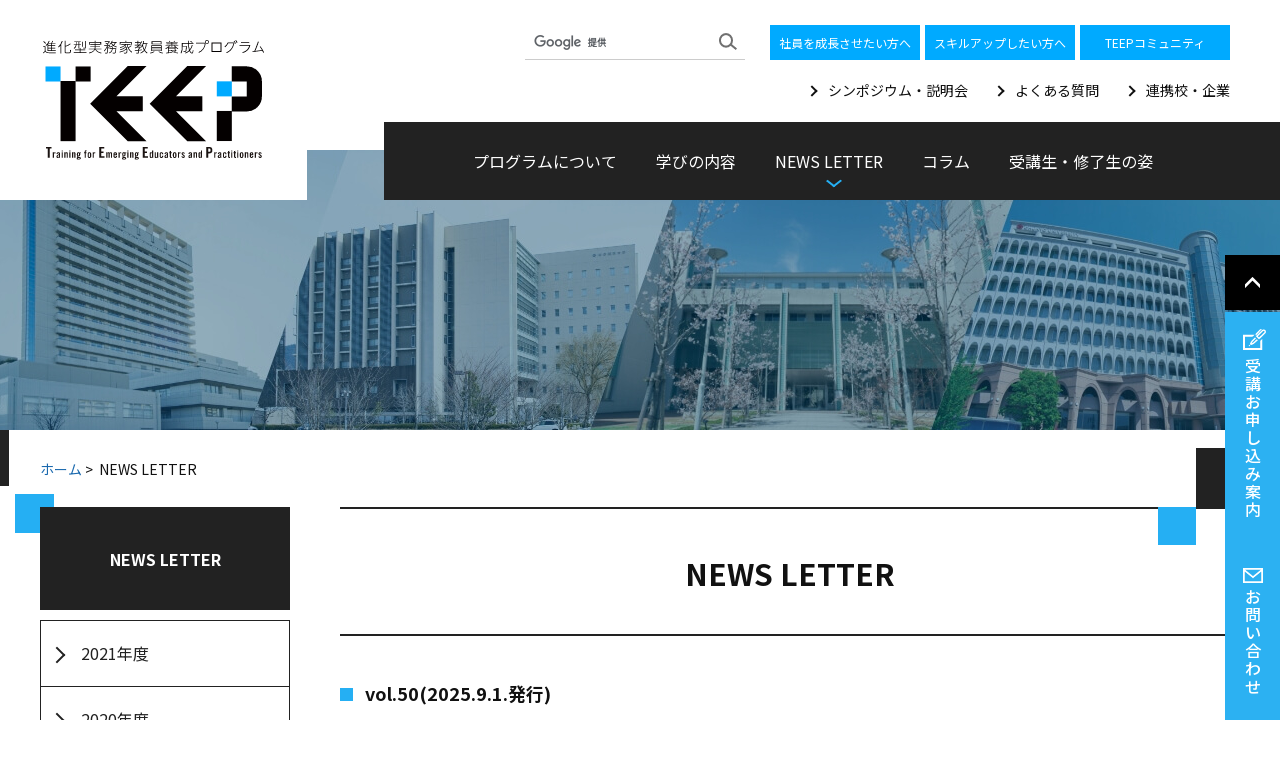

--- FILE ---
content_type: text/html
request_url: https://teep-consortium.jp/newsletter/
body_size: 24417
content:
<!DOCTYPE html>
<html lang="ja">
    <head>
        <title>NEWS LETTER | 進化型実務家教員養成プログラム TEEP</title>
        <meta charset="UTF-8">
        <meta name="keywords" content="実務家教員,教員養成,名古屋市立大学,高度人材育成,産学連携教育,学び直し,TEEP"/>
        <meta name="description" content="進化型実務家教員養成プログラムでは、岐阜薬科大学、高知県立大学、中京大学および連携企業との協力関係のもと、企業実務等の最先端を大学で学生にわかりやすく教えることができる人材、経営実務、減災医療などの分野での実務の最新動向・技術などを職種・組織横断的に指導できる高度専門人材を養成します。"/>
        <meta name="viewport" content="width=device-width,initial-scale=1.0">
        <meta name="format-detection" content="email=no,telephone=no,address=no">
        <meta http-equiv="X-UA-Compatible" content="IE=edge" />

                    <meta property="og:image" content="https://teep-consortium.jp/common/image/sns-icon.jpg" />
            <link rel="icon" href="https://teep-consortium.jp/common/image/favicon.png" type="image/vnd.microsoft.icon"/>
            <link rel="apple-touch-icon" href="https://teep-consortium.jp/common/image/app-icon.png" />
        
                    <link rel="stylesheet" type="text/css" href="https://teep-consortium.jp/common/css/master.css" media="screen,all"
                  id="master"/>
            <link rel="stylesheet" type="text/css" href="https://teep-consortium.jp/common/css/base/print.css" media="print"
                  id="printcss"/>
        
                        <script src="https://teep-consortium.jp/common/js/picturefill.min.js"></script>
            <script src="https://teep-consortium.jp/common/js/jquery.js"></script>
            <script src="https://teep-consortium.jp/common/js/jquery.bxslider.js"></script>
            <script src="https://teep-consortium.jp/common/js/pluto.js"></script>
            <script src="https://teep-consortium.jp/common/js/pluto-config.js"></script>
            <script src="https://teep-consortium.jp/common/js/contents.js"></script>
        
    <script type="text/javascript" src="https://teep-consortium.jp/common/js/lightbox/lightbox.js"></script>
    <script type="text/javascript" src="https://teep-consortium.jp/common/js/lightbox/modernizr-custom.js"></script>
    <script type="text/javascript" src="https://teep-consortium.jp/common/cms-flash/Scripts/swfobject_modified.js"></script>

                        <!-- Google Tag Manager -->
            <script>(function(w,d,s,l,i){w[l]=w[l]||[];w[l].push({'gtm.start':
                        new Date().getTime(),event:'gtm.js'});var f=d.getElementsByTagName(s)[0],
                    j=d.createElement(s),dl=l!='dataLayer'?'&l='+l:'';j.async=true;j.src=
                    'https://www.googletagmanager.com/gtm.js?id='+i+dl;f.parentNode.insertBefore(j,f);
                })(window,document,'script','dataLayer','GTM-NPJGFQ2');</script>
            <!-- End Google Tag Manager -->
        
    
    </head>

    <body>
            <!-- Google Tag Manager (noscript) -->
        <noscript><iframe src="https://www.googletagmanager.com/ns.html?id=GTM-NPJGFQ2"
                          height="0" width="0" style="display:none;visibility:hidden"></iframe></noscript>
        <!-- End Google Tag Manager (noscript) -->
                <div id="body-in" class="newsletter">
                            <p class="hide"><a href="#gnavi">グローバルナビゲーションへ</a></p>
                <p class="hide"><a href="#main">本文へ</a></p>
                <p class="hide"><a href="#side">ローカルナビゲーションへ</a></p>
                <p class="hide"><a href="#footer">フッターへ</a></p>
                <hr/>
            
                            <header>
                    <div class="container header__wrapper">
                        <div id="header" class="header">


                            <div class="header__inner clearfix">

                                <div class="header__main header-main">
                                    <h1 class="header-main__logo">
                                        <a class="header-main__link" href="https://teep-consortium.jp/">
                                            <picture>
                                                <source media="(max-width: 768px)" srcset="[data-uri]" />
                                                <img src="https://teep-consortium.jp/common/image/svg/logo.svg" alt="進化型実務家教員養成プログラム">
                                            </picture>
                                        </a>
                                    </h1>
                                </div><!--//header-main-->

                                <div class="header__sub header-sub">

                                    <div class="header-sub__menu">
                                        <div id="google-site-search" class="header-sub__site-search-wrapper">
                                            <script>
                                                (function() {
                                                    var cx = '015863043978227063290:67idteeipdj';
                                                    var gcse = document.createElement('script');
                                                    gcse.type = 'text/javascript';
                                                    gcse.async = true;
                                                    gcse.src = (document.location.protocol == 'https:' ? 'https:' : 'http:') +
                                                        '//www.google.com/cse/cse.js?cx=' + cx;
                                                    var s = document.getElementsByTagName('script')[0];
                                                    s.parentNode.insertBefore(gcse, s);
                                                })();
                                            </script>
                                            <input type="checkbox" id="site-search__state-check" class="site-search__state-check">
                                            <p class="site-search__sp-button site-search-sp-button">
                                                <label for="site-search__state-check">
                                                    <svg xmlns="http://www.w3.org/2000/svg" width="27" height="26" viewBox="0 0 27 26"><ellipse cx="10.71" cy="11.264" rx="10.71" ry="11.264" fill="none"/><path d="M10.71,22.527A11,11,0,0,1,0,11.264,11,11,0,0,1,10.71,0a11,11,0,0,1,10.71,11.264A11,11,0,0,1,10.71,22.527Zm0-19.309a7.855,7.855,0,0,0-7.65,8.045,7.855,7.855,0,0,0,7.65,8.045,7.855,7.855,0,0,0,7.65-8.045A7.855,7.855,0,0,0,10.71,3.218Z" fill="#222"/><g transform="translate(15.862 15.999)"><rect width="3.06" height="11.949" transform="matrix(0.64, -0.768, 0.768, 0.64, 0, 2.351)" fill="#222"/></g></svg>
                                                </label>
                                            </p>
                                            <div class="header-sub__site-search site-search">
                                                <div class="site-search__inner">
                                                    <form action="https://teep-consortium.jp/search-result.html" id="cse-search-box">
                                                        <div>
                                                            <input type="hidden" name="cof" value="FORID:11" />
                                                            <input type="hidden" name="ie" value="UTF-8" />
                                                            <input type="text" name="q" size="10" class="input-q" />
                                                            <input name="sa" type="image" id="btn01" src="[data-uri]" alt="検索" class="site-search__search-button" />
                                                        </div>
                                                    </form>
                                                    <script src="https://www.google.com/cse/brand?form=cse-search-box&amp;lang=ja"></script>
                                                </div><!--//site-search-inner-->
                                            </div><!--//site-search-->
                                        </div><!--//site-search-wrapper-->

                                        <div class="header-sub__menu-list-wrapper">
                                            <ul class="header-sub-menu__lists">
                                                <li class="header-sub-menu__list"><a class="header-sub-menu__link" href="https://teep-consortium.jp/company/"><span class="header-sub-menu__txt">社員を成長させたい方へ</span></a></li>
                                                <li class="header-sub-menu__list"><a class="header-sub-menu__link" href="https://teep-consortium.jp/evangelist/"><span class="header-sub-menu__txt">スキルアップしたい方へ</span></a></li>
                                                <li class="header-sub-menu__list"><a class="header-sub-menu__link" href="https://teep.ade.nagoya-cu.ac.jp/" target="_blank"><span class="header-sub-menu__txt">TEEPコミュニティ</span></a></li>
                                            </ul>
                                        </div><!--//header-sub-menu-list-->

                                    </div><!--//header-sub__menu-->

                                    <div class="header-sub__nav-wrapper">
                                        <nav class="header-sub__nav header-sub-nav">
                                            <ul class="header-sub-nav__lists">
                                                <li class="header-sub-nav__list"><a class="header-sub-nav__link" href="https://teep-consortium.jp/events/"><span class="header-sub-nav__txt">シンポジウム・説明会</span></a></li>
                                                <li class="header-sub-nav__list"><a class="header-sub-nav__link" href="https://teep-consortium.jp/faq/"><span class="header-sub-nav__txt">よくある質問</span></a></li>
                                                <li class="header-sub-nav__list"><a class="header-sub-nav__link" href="https://teep-consortium.jp/about/consortium/"><span class="header-sub-nav__txt">連携校・企業</span></a></li>
                                            </ul>
                                        </nav>
                                    </div><!--//header-sub-->


                                </div><!--//header__sub-->

                                <p class="header-sp-mail-btn__wrapper">
                                    <a href="https://req.qubo.jp/teep-consortium/form/inquiry" target="_blank" class="header-sp-mail-btn">
                                        <svg xmlns="http://www.w3.org/2000/svg" width="29" height="22" viewBox="0 0 29 22"><path d="M0,3V25H29V3ZM26,5.444,14.5,14.871,3,5.444H26ZM2.417,22.556V8.113l12.083,9.9,12.083-9.9V22.556Z" transform="translate(0 -3)" fill="#222"/></svg>
                                    </a>
                                </p>
                                <div class="header__sp-menu header__sp-menu--type2">
                                    <input type="checkbox" id="toggle-menu2" class="header-sp-menu__state-check">
                                    <p class="header-sp-menu-btn">
                                        <label for="toggle-menu2" class="header-sp-menu-btn__label">
                                            <span class="bar header-sp-menu-btn__bar"></span>
                                            <span class="bar header-sp-menu-btn__bar"></span>
                                            <span class="bar header-sp-menu-btn__bar"></span>
                                        </label>
                                    </p>

                                    <div class="header-sp-drawer__wrapper">

                                        <div class="header-sp-nav__container">
                                            <nav class="header__sp-nav header-sp-nav header-sp-nav--type1">
                                                <ul class="header-sp-nav__lists">
                                                    <li class="header-sp-nav__list"><a class="header-sp-nav__link" href="https://teep-consortium.jp/about/"><span class="header-sp-nav__txt">プログラムについて</span></a></li>
                                                    <li class="header-sp-nav__list"><a class="header-sp-nav__link" href="https://teep-consortium.jp/curriculum/"><span class="header-sp-nav__txt">学びの内容</span></a></li>
                                                    <li class="header-sp-nav__list"><a class="header-sp-nav__link" href="https://teep-consortium.jp/newsletter/"><span class="header-sp-nav__txt">NEWS LETTER</span></a></li>
                                                    <li class="header-sp-nav__list"><a class="header-sp-nav__link" href="https://teep-consortium.jp/column/"><span class="header-sp-nav__txt">コラム</span></a></li>
                                                    <li class="header-sp-nav__list"><a class="header-sp-nav__link" href="https://teep-consortium.jp/message/"><span class="header-sp-nav__txt">受講生・修了生の姿</span></a></li>
                                                </ul>
                                            </nav>
                                        </div>

                                        <div class="header-sp-nav__container">
                                            <nav class="header__sp-nav header-sp-nav header-sp-nav--type2">
                                                <ul class="header-sp-nav__lists">
                                                    <li class="header-sp-nav__list"><a class="header-sp-nav__link" href="https://teep-consortium.jp/company/"><span class="header-sp-nav__txt">企業の方へ</span></a></li>
                                                    <li class="header-sp-nav__list"><a class="header-sp-nav__link" href="https://teep-consortium.jp/evangelist/"><span class="header-sp-nav__txt">実務家の方へ</span></a></li>
                                                    <li class="header-sp-nav__list"><a class="header-sp-nav__link" href="https://nlp.netlearning.co.jp/NS/login/LogIn.aspx?ReturnUrl=%2fns%2fportal%2fDefault.aspx" target="_blank"><span class="header-sp-nav__txt">TEEPコミュニティ</span></a></li>
                                                </ul>
                                            </nav>
                                        </div>

                                        <div class="header-sp-nav__container">
                                            <nav class="header__sp-nav header-sp-nav header-sp-nav--type3">
                                                <ul class="header-sp-nav__lists">
                                                    <li class="header-sp-nav__list"><a class="header-sp-nav__link header-sp-nav__link--type1" href="https://teep-consortium.jp/events/"><span class="header-sp-nav__txt">シンポジウム・説明会</span></a></li>
                                                    <li class="header-sp-nav__list"><a class="header-sp-nav__link header-sp-nav__link--type2" href="https://teep-consortium.jp/faq/"><span class="header-sp-nav__txt">よくある質問</span></a></li>
                                                    <li class="header-sp-nav__list"><a class="header-sp-nav__link header-sp-nav__link--type1" href="https://teep-consortium.jp/about/consortium/"><span class="header-sp-nav__txt">連携校・企業</span></a></li>
                                                </ul>
                                            </nav>
                                        </div>

                                    </div>

                                    <label class="header-sp-menu__cover" for="toggle-menu2"></label>
                                </div><!--//header-sp-area2-->


                            </div><!--//header__inner-->

                                                            <div class="gnavi-area">
                                    <div id="gnavi" class="global-nav__wrapper">
                                        <nav class="global-nav">
                                            <ul class="global-nav__lists">
                                                <li class="global-nav__list gnavi001"><a class="global-nav__link" href="https://teep-consortium.jp/about/"><span class="global-nav__txt">プログラムについて</span></a></li>
                                                <li class="global-nav__list gnavi002"><a class="global-nav__link" href="https://teep-consortium.jp/curriculum/"><span class="global-nav__txt">学びの内容</span></a></li>
                                                <li class="global-nav__list gnavi003"><a class="global-nav__link current" href="https://teep-consortium.jp/newsletter/"><span class="global-nav__txt">NEWS LETTER</span></a><li>
                                                <li class="global-nav__list gnavi004"><a class="global-nav__link" href="https://teep-consortium.jp/column/"><span class="global-nav__txt">コラム</span></a></li>
                                                <li class="global-nav__list gnavi005"><a class="global-nav__link" href="https://teep-consortium.jp/message/"><span class="global-nav__txt">受講生・修了生の姿</span></a></li>
                                            </ul>
                                        </nav>
                                    </div><!--//gnavi-->
                                </div><!--//gnavi-area-->
                            
                        </div><!--//header-->
                    </div><!--//header-wrapper-->
                </header>
            
            

                <div class="category-image-area"></div>

    <!--==Container Contents Start=====================================================================-->
    <div class="main-container clearfix">
    <div class="wrapper-area underbg clearfix">
    <!--==Bread Area Start=====================================================================-->
    <div class="bread-area">
        <div class="bread-area-in clearfix">
            <!--==Bread Start================-->
            <div class="bread">
                <div class="bread-box">
                    <a href="https://teep-consortium.jp/">ホーム</a>&nbsp;&gt;&nbsp;
                                        <span>NEWS LETTER</span>
                </div>
            </div>
            <!--bread-->
            <!--==//Bread End================-->
            <!--==Print Start================-->
            <div class="print clearfix" id="print-btn-area">
                <noscript>
                    <p>[印刷ボタン機能]JavaScript推奨</p>
                </noscript>
            </div>
            <!--print-btn-area-->
            <!--==//Print End================-->
            <hr>
        </div>
    </div>
    <!--//bread-area-->
    <!--==//Bread Area End=====================================================================-->

    <!--==Wrapper Start=====================================================================-->
    <div id="wrapper-under" class="clearfix">
            <!--**[Main Area Start]**********************************************************-->
        <article>
            <div id="main" class="clearfix">
                <!--==h1 Start=============================================-->
                <div class="h1-area">
                    <div class="h1-area-in">
                        <h1>NEWS LETTER</h1>
                    </div>
                </div>
                <hr>
                <!--//h1-area-->
                <!--==//h1 End===========================================-->
                <!--==Main Contents Start=====================================================================-->
                <div class="main-contents">

                    
                                                                                
            

                                                <!--==1Column Start========================================-->
    <div class="column-area">
        <div class="column1 clearfix">
            <div class="column-box clearfix">
                <!--//ここから1カラム//////////////////////-->
                                                            <!--==h3 Start================-->
        <div class="h3-area">
            <div class="h3-area-in">
                <h3>vol.50(2025.9.1.発行)</h3>
            </div>
        </div><!--//h3-area-->
        <!--==//h3 End================-->
    
                                            <!--==Text+Image Area Start===========-->
    <div class="txt-img-area clearfix clear">
                    
                                        
                                        
                                        
            <div class="img-area photo-left photo-small clearfix">
                                    <p class="img"><img src="https://teep-consortium.jp/media/TEEP50.jpg" alt=""/></p>
                                <div class="cap"><p
                            class="cap-c"></p>
                </div>
            </div>
        
        <div class="tx-area">節目の50号を迎えました。<br />
名古屋市立大学も開学75周年を迎えており、市民公開講座の情報を載せております。<br />
トピックスでは4年ぶりに名古屋学芸大学の冨安先生にお話を伺っております。<br />
「デザイン」という領域から実務家教員についてのお考えを伺いました。</div>

    </div><!--//txt-img-area-->
    <!--==//Text+Image Area End===========-->

                                            <!--==File Download Start================-->
    <div class="file-download-area">
        <div class="file-download-area-in">
            <!--==DL Start================-->
            <ul class="download">
                                                                                        <li class="pdf"><a
                                        href="https://teep-consortium.jp/media/TEEP50.pdf"
                                        target="_blank">TEEP vol.50
                                    （PDF
                                    ファイル 0.92MB）</a></li>
                                                                        </ul>
            <hr/>
            <!--==//DL End================-->
        </div>
    </div><!--//file-download-area-->
    <!--==//File Download End================-->

                                                    <!--==h3 Start================-->
        <div class="h3-area">
            <div class="h3-area-in">
                <h3>vol.49(2025.6.20.発行)</h3>
            </div>
        </div><!--//h3-area-->
        <!--==//h3 End================-->
    
                                            <!--==Text+Image Area Start===========-->
    <div class="txt-img-area clearfix clear">
                    
                                        
                                        
                                        
            <div class="img-area photo-left photo-small clearfix">
                                    <p class="img"><img src="https://teep-consortium.jp/media/TEEP49.jpg" alt=""/></p>
                                <div class="cap"><p
                            class="cap-c"></p>
                </div>
            </div>
        
        <div class="tx-area">2025年度最初のTEEPニューズレターでは、名古屋市立大学が文部科学省のリカレント関連事業に採択になったことをトピックスに取り上げています。<br />
産学官金が連携して、地方創生に資するリカレント教育プラットフォームの構築を図っていきます。<br />
また、TEEP修了生の活躍や研究会の情報等、TEEPを受講したくなる情報を盛りだくさんにお届けします。</div>

    </div><!--//txt-img-area-->
    <!--==//Text+Image Area End===========-->

                                            <!--==File Download Start================-->
    <div class="file-download-area">
        <div class="file-download-area-in">
            <!--==DL Start================-->
            <ul class="download">
                                                                                        <li class="pdf"><a
                                        href="https://teep-consortium.jp/media/TEEP49.pdf"
                                        target="_blank">TEEP vol.49
                                    （PDF
                                    ファイル 1.13MB）</a></li>
                                                                        </ul>
            <hr/>
            <!--==//DL End================-->
        </div>
    </div><!--//file-download-area-->
    <!--==//File Download End================-->

                                                    <!--==h3 Start================-->
        <div class="h3-area">
            <div class="h3-area-in">
                <h3>vol.48(2025.3.1.発行)</h3>
            </div>
        </div><!--//h3-area-->
        <!--==//h3 End================-->
    
                                            <!--==Text+Image Area Start===========-->
    <div class="txt-img-area clearfix clear">
                    
                                        
                                        
                                        
            <div class="img-area photo-left photo-small clearfix">
                                    <p class="img"><img src="https://teep-consortium.jp/media/TEEP_vol_48_2.jpg" alt=""/></p>
                                <div class="cap"><p
                            class="cap-c"></p>
                </div>
            </div>
        
        <div class="tx-area">今回のTEEPニューズレターは、名古屋産業大学　現代ビジネス学部　松林康博　先生に、自身のキャリア構築について伺いました。<br />
松林先生は、実務家教員に期待される重要な役割の一つである、産業界や地域社会と大学・教育機関とのつながりを広く、深くしていくことを、実践しておられます。<br />
実務家ならではの知見をいかした長期インターンシップ、新規事業の芽の構築等で、企業と学生の双方に大きな成果を出されています。</div>

    </div><!--//txt-img-area-->
    <!--==//Text+Image Area End===========-->

                                            <!--==File Download Start================-->
    <div class="file-download-area">
        <div class="file-download-area-in">
            <!--==DL Start================-->
            <ul class="download">
                                                                                        <li class="pdf"><a
                                        href="https://teep-consortium.jp/media/TEEP_vol_48_2.pdf"
                                        target="_blank">TEEP vol.48
                                    （PDF
                                    ファイル 2.18MB）</a></li>
                                                                        </ul>
            <hr/>
            <!--==//DL End================-->
        </div>
    </div><!--//file-download-area-->
    <!--==//File Download End================-->

                                                    <!--==h3 Start================-->
        <div class="h3-area">
            <div class="h3-area-in">
                <h3>vol.47(2024.12.1.発行)</h3>
            </div>
        </div><!--//h3-area-->
        <!--==//h3 End================-->
    
                                            <!--==Text+Image Area Start===========-->
    <div class="txt-img-area clearfix clear">
                    
                                        
                                        
                                        
            <div class="img-area photo-left photo-small clearfix">
                                    <p class="img"><img src="https://teep-consortium.jp/media/TEEP_vol_47gazou.jpg" alt=""/></p>
                                <div class="cap"><p
                            class="cap-c"></p>
                </div>
            </div>
        
        <div class="tx-area">今回のTEEPニューズレターは、淑徳大学　経営学部　観光経営学科　吉田 雅也　先生に、実務家教員の使命について伺いました。<br />
吉田先生は、ホテリエ時代のキャリアの中で築いてきた人脈やスキルを活用して、学生に実務体験をしながら、地域課題を考える機会を提供しておられます。<br />
最新の知識や情報を把握しながら、地域や企業と大学の橋渡しをすることが、実務家教員の使命だと考え、日々活動しておられます。</div>

    </div><!--//txt-img-area-->
    <!--==//Text+Image Area End===========-->

                                            <!--==File Download Start================-->
    <div class="file-download-area">
        <div class="file-download-area-in">
            <!--==DL Start================-->
            <ul class="download">
                                                                                        <li class="pdf"><a
                                        href="https://teep-consortium.jp/media/TEEP_vol_47.pdf"
                                        target="_blank">TEEP vol.47
                                    （PDF
                                    ファイル 2.11MB）</a></li>
                                                                        </ul>
            <hr/>
            <!--==//DL End================-->
        </div>
    </div><!--//file-download-area-->
    <!--==//File Download End================-->

                                                    <!--==h3 Start================-->
        <div class="h3-area">
            <div class="h3-area-in">
                <h3>vol.46(2024.9.1.発行)</h3>
            </div>
        </div><!--//h3-area-->
        <!--==//h3 End================-->
    
                                            <!--==Text+Image Area Start===========-->
    <div class="txt-img-area clearfix clear">
                    
                                        
                                        
                                        
            <div class="img-area photo-left photo-small clearfix">
                                    <p class="img"><img src="https://teep-consortium.jp/media/TEEP_vol_46gazou.jpg" alt=""/></p>
                                <div class="cap"><p
                            class="cap-c"></p>
                </div>
            </div>
        
        <div class="tx-area">TEEPニューズレターの新装第2弾は、以前にインタビューさせていただいた実務家教員の中から、当時の星城大学から、現在、神田外語大学に移られ、キャリア教育を中心にご活躍の髙濱優子先生に、新たにどのようなことに挑戦されているのかお伺いしてみました。<br />
理論学習後に実務に即した演習を取り入れ、学生の課題解決能力の向上を目指される実務家教員ならではの授業をされるほか、頻繁に寄せられる学生からのインターンシップや就職活動に関する質問に対応するだけでなく、他の教職員や普段関りの無い学生や保護者からも信頼され、相談に乗っておられます。</div>

    </div><!--//txt-img-area-->
    <!--==//Text+Image Area End===========-->

                                            <!--==File Download Start================-->
    <div class="file-download-area">
        <div class="file-download-area-in">
            <!--==DL Start================-->
            <ul class="download">
                                                                                        <li class="pdf"><a
                                        href="https://teep-consortium.jp/media/TEEP_vol_46.pdf"
                                        target="_blank">TEEP vol.46
                                    （PDF
                                    ファイル 2.24MB）</a></li>
                                                                        </ul>
            <hr/>
            <!--==//DL End================-->
        </div>
    </div><!--//file-download-area-->
    <!--==//File Download End================-->

                                                    <!--==h3 Start================-->
        <div class="h3-area">
            <div class="h3-area-in">
                <h3>vol.45(2024.6.1.発行)</h3>
            </div>
        </div><!--//h3-area-->
        <!--==//h3 End================-->
    
                                            <!--==Text+Image Area Start===========-->
    <div class="txt-img-area clearfix clear">
                    
                                        
                                        
                                        
            <div class="img-area photo-left photo-small clearfix">
                                    <p class="img"><img src="https://teep-consortium.jp/media/TEEP_vol_45.jpg" alt=""/></p>
                                <div class="cap"><p
                            class="cap-c"></p>
                </div>
            </div>
        
        <div class="tx-area">『新装ニューズレターのお知らせ』<br />
2019年度に始まった5年間の文部科学省補助事業「進化型実務家教員養成プログラム(TEEP)」は昨年度で一区切りとなりました。社会的にはますます実務家教員の必要性は高まっております。TEEPではこれまで、活動の方向性や社会的意義、取り組み内容や今後の課題、現役でご活躍の実務家教員インタビュー等を、ニューズレターにして発行してきました。本年度からは、TEEP修了生の活躍ぶりも含めて、トピックスや研究会の情報等、TEEPを受講したくなる情報誌として、装い新たなニューズレターを発行してまいります。<br />
引き続きご愛読いただけましたら幸いです。</div>

    </div><!--//txt-img-area-->
    <!--==//Text+Image Area End===========-->

                                            <!--==File Download Start================-->
    <div class="file-download-area">
        <div class="file-download-area-in">
            <!--==DL Start================-->
            <ul class="download">
                                                                                        <li class="pdf"><a
                                        href="https://teep-consortium.jp/media/TEEP_vol_45.pdf"
                                        target="_blank">TEEP vol.45
                                    （PDF
                                    ファイル 1.99MB）</a></li>
                                                                        </ul>
            <hr/>
            <!--==//DL End================-->
        </div>
    </div><!--//file-download-area-->
    <!--==//File Download End================-->

                                                    <!--==h3 Start================-->
        <div class="h3-area">
            <div class="h3-area-in">
                <h3>vol.44(2024.4.1.発行)</h3>
            </div>
        </div><!--//h3-area-->
        <!--==//h3 End================-->
    
                                            <!--==Text+Image Area Start===========-->
    <div class="txt-img-area clearfix clear">
                    
                                        
                                        
                                        
            <div class="img-area photo-left photo-small clearfix">
                                    <p class="img"><a
                                href="https://teep-consortium.jp/upload/newsletter/vol44" target="_blank"><img
                                    src="https://teep-consortium.jp/media/vol44x1.jpg" alt=""/></a></p>
                                <div class="cap"><p
                            class="cap-c">デジタル版</p>
                </div>
            </div>
        
        <div class="tx-area">TEEPコンソーシアムでは、実務家教員をめざす基本コース・専門コース受講生が、受講修了後も継続的に学び続けられるように、修了生を含めたネットワークを形成し、お互いに刺激し合いながら成長できる環境をつくることを目的として、「TEEPコミュニティ交流会」を運営しております。今年度は、常勤、非常勤で実際に教壇にたった修了生から、「学生指導を実践して思うこと」をテーマに、気づいたこと、工夫したこと、学んだこと、TEEPの学びを活かせたところ、今後挑戦したいこと、準備しておくべきこと等についてお話しいただきましたので、その様子をご紹介します。</div>

    </div><!--//txt-img-area-->
    <!--==//Text+Image Area End===========-->

                                            <!--==File Download Start================-->
    <div class="file-download-area">
        <div class="file-download-area-in">
            <!--==DL Start================-->
            <ul class="download">
                                                                                        <li class="pdf"><a
                                        href="https://teep-consortium.jp/media/TEEP_vol_44.pdf"
                                        target="_blank">TEEP vol.44
                                    （PDF
                                    ファイル 1.06MB）</a></li>
                                                                        </ul>
            <hr/>
            <!--==//DL End================-->
        </div>
    </div><!--//file-download-area-->
    <!--==//File Download End================-->

                                                    <!--==h3 Start================-->
        <div class="h3-area">
            <div class="h3-area-in">
                <h3>vol.43(2024.2.1.発行)</h3>
            </div>
        </div><!--//h3-area-->
        <!--==//h3 End================-->
    
                                            <!--==Text+Image Area Start===========-->
    <div class="txt-img-area clearfix clear">
                    
                                        
                                        
                                        
            <div class="img-area photo-left photo-small clearfix">
                                    <p class="img"><a
                                href="https://teep-consortium.jp/upload/newsletter/vol43" target="_blank"><img
                                    src="https://teep-consortium.jp/media/vol43x1.jpg" alt=""/></a></p>
                                <div class="cap"><p
                            class="cap-c">デジタル版</p>
                </div>
            </div>
        
        <div class="tx-area">TEEPの特長として、PBL（課題解決型学習）とIPE（多職種連携）を重視したプログラムであることが挙げられます。実務家教員が自身の経験から学んだことをわかりやすく伝え、より効果的な人材育成を担うためには、どのような能力・スキルを修得していくべきかを意識して、プログラムを運営してまいりました。多くの実務家教員が指導しておられる名古屋国際工科専門職大学では、どのように実務家教員が活躍されているのか、どういうところに実務家教員の活躍の場が広がっていくのか、松井信行学長にお話を伺いました。</div>

    </div><!--//txt-img-area-->
    <!--==//Text+Image Area End===========-->

                                            <!--==File Download Start================-->
    <div class="file-download-area">
        <div class="file-download-area-in">
            <!--==DL Start================-->
            <ul class="download">
                                                                                        <li class="pdf"><a
                                        href="https://teep-consortium.jp/media/TEEP_vol_43.pdf"
                                        target="_blank">TEEP vol.43
                                    （PDF
                                    ファイル 3.24MB）</a></li>
                                                                        </ul>
            <hr/>
            <!--==//DL End================-->
        </div>
    </div><!--//file-download-area-->
    <!--==//File Download End================-->

                                                    <!--==h3 Start================-->
        <div class="h3-area">
            <div class="h3-area-in">
                <h3>vol.42(2023.12.1.発行)</h3>
            </div>
        </div><!--//h3-area-->
        <!--==//h3 End================-->
    
                                            <!--==Text+Image Area Start===========-->
    <div class="txt-img-area clearfix clear">
                    
                                        
                                        
                                        
            <div class="img-area photo-left photo-small clearfix">
                                    <p class="img"><a
                                href="https://teep-consortium.jp/upload/newsletter/vol42" target="_blank"><img
                                    src="https://teep-consortium.jp/media/vol42x1_2.jpg" alt=""/></a></p>
                                <div class="cap"><p
                            class="cap-c">デジタル版</p>
                </div>
            </div>
        
        <div class="tx-area">TEEPが文部科学省に採択されてから5年にわたり活動してまいりまして、本年度は最終年度となりました。TEEPコンソーシアムの4校は、今後もこの取組を継続していきます。今回は、立ち上げ時からTEEPを支えてきてくださった外部評価委員の皆様と、「持続的な産学共同人材育成システム」のあり方と、その実現に向けたTEEPの使命や課題について、語り合いました。時代のニーズに応えるにはどのような人材が求められているのか、多職種が連携して課題解決に取り組むことができる人材を育成するには、どのようなスキルが必要なのかなど、今後のTEEPの指針となる貴重なご意見を伺うことができました。</div>

    </div><!--//txt-img-area-->
    <!--==//Text+Image Area End===========-->

                                            <!--==File Download Start================-->
    <div class="file-download-area">
        <div class="file-download-area-in">
            <!--==DL Start================-->
            <ul class="download">
                                                                                        <li class="pdf"><a
                                        href="https://teep-consortium.jp/media/TEEP_vol_42.pdf"
                                        target="_blank">TEEP vol.42
                                    （PDF
                                    ファイル 4.38MB）</a></li>
                                                                        </ul>
            <hr/>
            <!--==//DL End================-->
        </div>
    </div><!--//file-download-area-->
    <!--==//File Download End================-->

                                                    <!--==h3 Start================-->
        <div class="h3-area">
            <div class="h3-area-in">
                <h3>vol.41(2023.10.2.発行)</h3>
            </div>
        </div><!--//h3-area-->
        <!--==//h3 End================-->
    
                                            <!--==Text+Image Area Start===========-->
    <div class="txt-img-area clearfix clear">
                    
                                        
                                        
                                        
            <div class="img-area photo-left photo-small clearfix">
                                    <p class="img"><a
                                href="https://teep-consortium.jp/upload/newsletter/vol41" target="_blank"><img
                                    src="https://teep-consortium.jp/media/vol41..x1.jpg" alt=""/></a></p>
                                <div class="cap"><p
                            class="cap-c">デジタル版</p>
                </div>
            </div>
        
        <div class="tx-area">TEEPでは、多職種連携PBL演習の中で、まちづくりや地域課題解決のテーマを取り上げています。高知県立大学は、『域学共生』という理念を掲げ、地域社会が直面する課題を解決することに貢献できる人材の育成と研究活動を推進してこられました。本号では、長年にわたって域学共生のリーダーとして活躍されてきた高知県立大学地域教育研究センターの清原泰治センター長に、域学共生における大切なことや、その指導者として自分たちの学んでいる学問と課題解決がどう結び付くかを考えさせる教育についてうかがいました。</div>

    </div><!--//txt-img-area-->
    <!--==//Text+Image Area End===========-->

                                            <!--==File Download Start================-->
    <div class="file-download-area">
        <div class="file-download-area-in">
            <!--==DL Start================-->
            <ul class="download">
                                                                                        <li class="pdf"><a
                                        href="https://teep-consortium.jp/media/TEEP_vol_41.pdf"
                                        target="_blank">TEEP vol.41
                                    （PDF
                                    ファイル 1.53MB）</a></li>
                                                                        </ul>
            <hr/>
            <!--==//DL End================-->
        </div>
    </div><!--//file-download-area-->
    <!--==//File Download End================-->

                                                    <!--==h3 Start================-->
        <div class="h3-area">
            <div class="h3-area-in">
                <h3>vol.40（2023.8.1.発行）</h3>
            </div>
        </div><!--//h3-area-->
        <!--==//h3 End================-->
    
                                            <!--==Text+Image Area Start===========-->
    <div class="txt-img-area clearfix clear">
                    
                                        
                                        
                                        
            <div class="img-area photo-left photo-small clearfix">
                                    <p class="img"><a
                                href="https://teep-consortium.jp/upload/newsletter/vol40" target="_blank"><img
                                    src="https://teep-consortium.jp/media/vol40x1.jpg" alt=""/></a></p>
                                <div class="cap"><p
                            class="cap-c">デジタル版</p>
                </div>
            </div>
        
        <div class="tx-area">TEEPでは、多様な他者と連携するためのファシリテーション技術を学びます。本号では、ファシリテーターの役割や、ファシリテーションの学び方について、名古屋学院大学現代社会学部准教授で、パブリック・ハーツ株式会社の代表取締役でもある水谷香織さんと、TEEPのPBL演習（まちづくり論）を担当する、フリーランス・ファシリテーターの稲葉久之さんに、これまでのご経験を踏まえてお話をうかがいました。</div>

    </div><!--//txt-img-area-->
    <!--==//Text+Image Area End===========-->

                                            <!--==File Download Start================-->
    <div class="file-download-area">
        <div class="file-download-area-in">
            <!--==DL Start================-->
            <ul class="download">
                                                                                        <li class="pdf"><a
                                        href="https://teep-consortium.jp/media/TEEP_vol_40_re.pdf"
                                        target="_blank">TEEP vol.40
                                    （PDF
                                    ファイル 2.26MB）</a></li>
                                                                        </ul>
            <hr/>
            <!--==//DL End================-->
        </div>
    </div><!--//file-download-area-->
    <!--==//File Download End================-->

                                                    <!--==h3 Start================-->
        <div class="h3-area">
            <div class="h3-area-in">
                <h3>vol.39（2023.6.1.発行）</h3>
            </div>
        </div><!--//h3-area-->
        <!--==//h3 End================-->
    
                                            <!--==Text+Image Area Start===========-->
    <div class="txt-img-area clearfix clear">
                    
                                        
                                        
                                        
            <div class="img-area photo-left photo-small clearfix">
                                    <p class="img"><a
                                href="https://teep-consortium.jp/upload/newsletter/vol39" target="_blank"><img
                                    src="https://teep-consortium.jp/media/vol39x1.jpg" alt=""/></a></p>
                                <div class="cap"><p
                            class="cap-c">デジタル版</p>
                </div>
            </div>
        
        <div class="tx-area">TEEP基本コースを開講して2年が経ちました。本号では、TEEP受講生・修了生の発言から見えてきたことや、修了後の大学における活躍の機会を紹介しつつ、本学が取り組み始めたTEEP修了生活躍のケースをご紹介しています。そして、大学は当事者として実務家教員の有効活用をすることをご提案させていただくとともに、TEEPとしての意気込みについても、同プログラムの実施委員長である鵜飼先生にお話しいただきました。</div>

    </div><!--//txt-img-area-->
    <!--==//Text+Image Area End===========-->

                                            <!--==File Download Start================-->
    <div class="file-download-area">
        <div class="file-download-area-in">
            <!--==DL Start================-->
            <ul class="download">
                                                                                        <li class="pdf"><a
                                        href="https://teep-consortium.jp/media/TEEP_vol_39.pdf"
                                        target="_blank">TEEP vol.39
                                    （PDF
                                    ファイル 5.95MB）</a></li>
                                                                        </ul>
            <hr/>
            <!--==//DL End================-->
        </div>
    </div><!--//file-download-area-->
    <!--==//File Download End================-->

                                                    <!--==h3 Start================-->
        <div class="h3-area">
            <div class="h3-area-in">
                <h3>vol.38（2023.4.1.発行）</h3>
            </div>
        </div><!--//h3-area-->
        <!--==//h3 End================-->
    
                                            <!--==Text+Image Area Start===========-->
    <div class="txt-img-area clearfix clear">
                    
                                        
                                        
                                        
            <div class="img-area photo-left photo-small clearfix">
                                    <p class="img"><a
                                href="https://teep-consortium.jp/upload/newsletter/vol38" target="_blank"><img
                                    src="https://teep-consortium.jp/media/vol38x1.jpg" alt=""/></a></p>
                                <div class="cap"><p
                            class="cap-c"></p>
                </div>
            </div>
        
        <div class="tx-area">実務家教員に期待される需要な役割の一つに、産業界や地域社会と大学・教育機関とをつなぐことがあります。今号は、高知工科大学研究連携部IoP推進事務室長である佐藤暢さんに、産学官連携の経験を人材育成に活かすために、実務家教員養成プログラムの一つである「産学連携教育イノベーター育成プログラム」を受講されたご経験や、実務家教員としての存在価値についてお話を伺いました。</div>

    </div><!--//txt-img-area-->
    <!--==//Text+Image Area End===========-->

                                            <!--==File Download Start================-->
    <div class="file-download-area">
        <div class="file-download-area-in">
            <!--==DL Start================-->
            <ul class="download">
                                                                                        <li class="pdf"><a
                                        href="https://teep-consortium.jp/media/TEEP_vol_38.pdf"
                                        target="_blank">TEEP vol.38
                                    （PDF
                                    ファイル 2.7MB）</a></li>
                                                                        </ul>
            <hr/>
            <!--==//DL End================-->
        </div>
    </div><!--//file-download-area-->
    <!--==//File Download End================-->

                                                    <!--==h3 Start================-->
        <div class="h3-area">
            <div class="h3-area-in">
                <h3>vol.37（2023.3.1.発行）</h3>
            </div>
        </div><!--//h3-area-->
        <!--==//h3 End================-->
    
                                            <!--==Text+Image Area Start===========-->
    <div class="txt-img-area clearfix clear">
                    
                                        
                                        
                                        
            <div class="img-area photo-left photo-small clearfix">
                                    <p class="img"><a
                                href="https://teep-consortium.jp/upload/newsletter/vol37" target="_blank"><img
                                    src="https://teep-consortium.jp/media/vol37x1.jpg" alt=""/></a></p>
                                <div class="cap"><p
                            class="cap-c">デジタル版</p>
                </div>
            </div>
        
        <div class="tx-area">「進化型実務家教員への扉シリーズ」として、実践知の言語化を進められてきた崇城大学総合教育センター元教授の永松俊雄先生にお話を伺いました。社会で何かに取り組む実践的機会があれば学生が大きく成長することを、学外の知恵を学内に持ち込んで教育する中で感じられたそうです。実務の世界を知っている先生が、大学と現実世界をつなぐことの重要性や、研究者の本来あるべき姿について伺いました。<br />
</div>

    </div><!--//txt-img-area-->
    <!--==//Text+Image Area End===========-->

                                            <!--==File Download Start================-->
    <div class="file-download-area">
        <div class="file-download-area-in">
            <!--==DL Start================-->
            <ul class="download">
                                                                                        <li class="pdf"><a
                                        href="https://teep-consortium.jp/media/TEEP_vol_37.pdf"
                                        target="_blank">TEEP vol.37
                                    （PDF
                                    ファイル 3.18MB）</a></li>
                                                                        </ul>
            <hr/>
            <!--==//DL End================-->
        </div>
    </div><!--//file-download-area-->
    <!--==//File Download End================-->

                                                    <!--==h3 Start================-->
        <div class="h3-area">
            <div class="h3-area-in">
                <h3>vol.36（2023.2.1.発行）</h3>
            </div>
        </div><!--//h3-area-->
        <!--==//h3 End================-->
    
                                            <!--==Text+Image Area Start===========-->
    <div class="txt-img-area clearfix clear">
                    
                                        
                                        
                                        
            <div class="img-area photo-left photo-small clearfix">
                                    <p class="img"><a
                                href="https://teep-consortium.jp/upload/newsletter/vol36" target="_blank"><img
                                    src="https://teep-consortium.jp/media/vol36x1.jpg" alt=""/></a></p>
                                <div class="cap"><p
                            class="cap-c">デジタル版</p>
                </div>
            </div>
        
        <div class="tx-area">2022年11月16日、「実践知を教育にいかす探究授業を「つくる。」」をテーマに、TEEPシンポジウム・ワークショップ2022を開催しました。今号では、シンポジウムの中で行われたパネルディスカッションの模様をお伝えします。「未来人材」を育成するための教育の場づくりについて、現在ご活躍の実務家教員から、「暗黙知を形式知に変換して伝える場」「ゼロからイチを生み出す体験の場」「多様性を受容し他者と協働する場」を創る工夫などをお話いただき、示唆に富む意見交換でした。</div>

    </div><!--//txt-img-area-->
    <!--==//Text+Image Area End===========-->

                                            <!--==File Download Start================-->
    <div class="file-download-area">
        <div class="file-download-area-in">
            <!--==DL Start================-->
            <ul class="download">
                                                                                        <li class="pdf"><a
                                        href="https://teep-consortium.jp/media/TEEP_vol_36.pdf"
                                        target="_blank">TEEP vol.36
                                    （PDF
                                    ファイル 1.86MB）</a></li>
                                                                        </ul>
            <hr/>
            <!--==//DL End================-->
        </div>
    </div><!--//file-download-area-->
    <!--==//File Download End================-->

                                                    <!--==h3 Start================-->
        <div class="h3-area">
            <div class="h3-area-in">
                <h3>vol.35（2023.1.1.発行）</h3>
            </div>
        </div><!--//h3-area-->
        <!--==//h3 End================-->
    
                                            <!--==Text+Image Area Start===========-->
    <div class="txt-img-area clearfix clear">
                    
                                        
                                        
                                        
            <div class="img-area photo-left photo-small clearfix">
                                    <p class="img"><a
                                href="https://teep-consortium.jp/upload/newsletter/vol35" target="_blank"><img
                                    src="https://teep-consortium.jp/media/vol35x1.jpg" alt=""/></a></p>
                                <div class="cap"><p
                            class="cap-c">デジタル版</p>
                </div>
            </div>
        
        <div class="tx-area">進化型実務家教員養成プログラム(TEEP)の第1期修了生であり、修了後、実務家教員として活躍されている成田亙さんに、東海学園大学の准教授として、実務家教員だからこそできる教育や研究についてお話を伺いました。学生たちとのコミュニケーションから刺激を受けながら、実社会と学生との橋渡しとなるべく、卒業後、どんな世界に行っても必要になる能力を身に付けるために、学外との接点を作り、これまでにない実践的な教育を目指しておられます。世の中に出てどう生きていくかを相談できる大人でありたいという言葉が印象的です。</div>

    </div><!--//txt-img-area-->
    <!--==//Text+Image Area End===========-->

                                            <!--==File Download Start================-->
    <div class="file-download-area">
        <div class="file-download-area-in">
            <!--==DL Start================-->
            <ul class="download">
                                                                                        <li class="pdf"><a
                                        href="https://teep-consortium.jp/media/TEEP_vol_35.pdf"
                                        target="_blank">TEEP vol.35
                                    （PDF
                                    ファイル 2.16MB）</a></li>
                                                                        </ul>
            <hr/>
            <!--==//DL End================-->
        </div>
    </div><!--//file-download-area-->
    <!--==//File Download End================-->

                                                    <!--==h3 Start================-->
        <div class="h3-area">
            <div class="h3-area-in">
                <h3>vol.34（2022.12.1.発行）</h3>
            </div>
        </div><!--//h3-area-->
        <!--==//h3 End================-->
    
                                            <!--==Text+Image Area Start===========-->
    <div class="txt-img-area clearfix clear">
                    
                                        
                                        
                                        
            <div class="img-area photo-left photo-small clearfix">
                                    <p class="img"><a
                                href="https://teep-consortium.jp/upload/newsletter/vol34" target="_blank"><img
                                    src="https://teep-consortium.jp/media/vol34x1.jpg" alt=""/></a></p>
                                <div class="cap"><p
                            class="cap-c">デジタル版</p>
                </div>
            </div>
        
        <div class="tx-area">進化型実務家教員養成プログラム(TEEP)の専門コースの一つ「減災・医療コース」は、名古屋市立大学医学研究科で開講しています。本コースでは、災害現場で困難を乗り越えるためのキーマンとなる、多様な専門職をつなぐ減災のスペシャリスト育成を目指しています。今号では、ここで学んでいただきたい内容について、ご担当の教師陣にお話を伺いました。</div>

    </div><!--//txt-img-area-->
    <!--==//Text+Image Area End===========-->

                                            <!--==File Download Start================-->
    <div class="file-download-area">
        <div class="file-download-area-in">
            <!--==DL Start================-->
            <ul class="download">
                                                                                        <li class="pdf"><a
                                        href="https://teep-consortium.jp/media/TEEP_vol_34.pdf"
                                        target="_blank">TEEP vol34
                                    （PDF
                                    ファイル 1.89MB）</a></li>
                                                                        </ul>
            <hr/>
            <!--==//DL End================-->
        </div>
    </div><!--//file-download-area-->
    <!--==//File Download End================-->

                                                    <!--==h3 Start================-->
        <div class="h3-area">
            <div class="h3-area-in">
                <h3>vol.33（2022.11.1発行）</h3>
            </div>
        </div><!--//h3-area-->
        <!--==//h3 End================-->
    
                                            <!--==Text+Image Area Start===========-->
    <div class="txt-img-area clearfix clear">
                    
                                        
                                        
                                        
            <div class="img-area photo-left photo-small clearfix">
                                    <p class="img"><a
                                href="https://teep-consortium.jp/upload/newsletter/vol33" target="_blank"><img
                                    src="https://teep-consortium.jp/media/vol33x1.jpg" alt=""/></a></p>
                                <div class="cap"><p
                            class="cap-c">デジタル版</p>
                </div>
            </div>
        
        <div class="tx-area">今号では進化型実務家教員養成プログラム（TEEP）専門コースの一つ「スポーツ実務コース」を開講している中京大学スポーツ科学部の4名の教員による鼎談の模様をお伝えいたします。スポーツの分野で実務家教員が求められている背景や役割について、またスポーツの強化、育成に関する指導についての実務家教員の“強み”をお話しいただいています。</div>

    </div><!--//txt-img-area-->
    <!--==//Text+Image Area End===========-->

                                            <!--==File Download Start================-->
    <div class="file-download-area">
        <div class="file-download-area-in">
            <!--==DL Start================-->
            <ul class="download">
                                                                                        <li class="pdf"><a
                                        href="https://teep-consortium.jp/media/TEEP_vol_33.pdf"
                                        target="_blank">TEEP vol.33.pdf
                                    （PDF
                                    ファイル 2.76MB）</a></li>
                                                                        </ul>
            <hr/>
            <!--==//DL End================-->
        </div>
    </div><!--//file-download-area-->
    <!--==//File Download End================-->

                                                    <!--==h3 Start================-->
        <div class="h3-area">
            <div class="h3-area-in">
                <h3>vol.32（2022.10.1発行）</h3>
            </div>
        </div><!--//h3-area-->
        <!--==//h3 End================-->
    
                                            <!--==Text+Image Area Start===========-->
    <div class="txt-img-area clearfix clear">
                    
                                        
                                        
                                        
            <div class="img-area photo-left photo-small clearfix">
                                    <p class="img"><a
                                href="https://teep-consortium.jp/upload/newsletter/vol32" target="_blank"><img
                                    src="https://teep-consortium.jp/media/vol32.x1.jpg" alt=""/></a></p>
                                <div class="cap"><p
                            class="cap-c">デジタル版</p>
                </div>
            </div>
        
        <div class="tx-area">進化型実務家教員養成プログラム(TEEP)の専門コースの一つ「心理カウンセリングコース」は、中京大学大学院心理学研究科で開講しています。今号では中京大学心理学部の3名の教員による鼎談において、心理専門職の養成課程を取り巻く状況と実務家教員に期待される役割についてお話しいただいた模様をお伝えします。</div>

    </div><!--//txt-img-area-->
    <!--==//Text+Image Area End===========-->

                                            <!--==File Download Start================-->
    <div class="file-download-area">
        <div class="file-download-area-in">
            <!--==DL Start================-->
            <ul class="download">
                                                                                        <li class="pdf"><a
                                        href="https://teep-consortium.jp/media/TEEP_vol_32.pdf"
                                        target="_blank">TEEP vol.32.pdf
                                    （PDF
                                    ファイル 2.24MB）</a></li>
                                                                        </ul>
            <hr/>
            <!--==//DL End================-->
        </div>
    </div><!--//file-download-area-->
    <!--==//File Download End================-->

            
                <!--//ここまで1カラム//////////////////////-->
            </div>
            <!--//column-box-->
        </div>
        <!--//column1-->
    </div><!--//column-area-->
    <!--==//1Column End========================================-->

                                                <!--==1Column Start========================================-->
    <div class="column-area">
        <div class="column1 clearfix">
            <div class="column-box clearfix">
                <!--//ここから1カラム//////////////////////-->
                                                            <!--==h3 Start================-->
        <div class="h3-area">
            <div class="h3-area-in">
                <h3>vo.l31（2022.9.1発行）</h3>
            </div>
        </div><!--//h3-area-->
        <!--==//h3 End================-->
    
                                            <!--==Text+Image Area Start===========-->
    <div class="txt-img-area clearfix clear">
                    
                                        
                                        
                                        
            <div class="img-area photo-left photo-small clearfix">
                                    <p class="img"><a
                                href="https://teep-consortium.jp/upload/newsletter/vol31" target="_blank"><img
                                    src="https://teep-consortium.jp/media/vol31.jpg" alt=""/></a></p>
                                <div class="cap"><p
                            class="cap-c">デジタル版</p>
                </div>
            </div>
        
        <div class="tx-area">「キャリア教育コーディネーター」として、20年以上にわたって学校教育の現場と企業や地域をつなぎ、多様な知識や価値観を伝えることを通じて、子どもたちの意欲や主体性を大きく育ててきた特定非営利活動法人アスクネット。今号では、代表理事の山本和男さんに、実務家と教育がつながる意義とその方法、そして社会人が再び学び直すことの価値についてお尋ねしています。</div>

    </div><!--//txt-img-area-->
    <!--==//Text+Image Area End===========-->

                                            <!--==File Download Start================-->
    <div class="file-download-area">
        <div class="file-download-area-in">
            <!--==DL Start================-->
            <ul class="download">
                                                                                        <li class="pdf"><a
                                        href="https://teep-consortium.jp/media/TEEP_vol_31.pdf"
                                        target="_blank">TEEP vol.31.pdf
                                    （PDF
                                    ファイル 2.23MB）</a></li>
                                                                        </ul>
            <hr/>
            <!--==//DL End================-->
        </div>
    </div><!--//file-download-area-->
    <!--==//File Download End================-->

                                                    <!--==h3 Start================-->
        <div class="h3-area">
            <div class="h3-area-in">
                <h3>vol.30（2022.8.1発行）</h3>
            </div>
        </div><!--//h3-area-->
        <!--==//h3 End================-->
    
                                            <!--==Text+Image Area Start===========-->
    <div class="txt-img-area clearfix clear">
                    
                                        
                                        
                                        
            <div class="img-area photo-left photo-small clearfix">
                                    <p class="img"><a
                                href="https://teep-consortium.jp/upload/newsletter/vol30" target="_blank"><img
                                    src="https://teep-consortium.jp/media/vol30x1.jpg" alt=""/></a></p>
                                <div class="cap"><p
                            class="cap-c">デジタル版</p>
                </div>
            </div>
        
        <div class="tx-area">「進化型実務家教員への扉シリーズ」として、精力的にいくつもの産学連携プロジェクトを手がけられている宮崎大学地域資源創成学部の丹生晃隆教授にお話を伺いました。地元の農家から企業、自治体やスポーツチームまで幅広く地域連携活動に取り組む丹生先生が重視されている「クライアント志向」について、そして大学教育において問われる実務家教員としてのバランス感覚や柔軟性などについてお尋ねしています。</div>

    </div><!--//txt-img-area-->
    <!--==//Text+Image Area End===========-->

                                            <!--==File Download Start================-->
    <div class="file-download-area">
        <div class="file-download-area-in">
            <!--==DL Start================-->
            <ul class="download">
                                                                                        <li class="pdf"><a
                                        href="https://teep-consortium.jp/media/TEEP_vol_30.pdf"
                                        target="_blank">TEEP vol.30.pdf
                                    （PDF
                                    ファイル 0.98MB）</a></li>
                                                                        </ul>
            <hr/>
            <!--==//DL End================-->
        </div>
    </div><!--//file-download-area-->
    <!--==//File Download End================-->

                                                    <!--==h3 Start================-->
        <div class="h3-area">
            <div class="h3-area-in">
                <h3>vol.29（2022.7.1発行）</h3>
            </div>
        </div><!--//h3-area-->
        <!--==//h3 End================-->
    
                                            <!--==Text+Image Area Start===========-->
    <div class="txt-img-area clearfix clear">
                    
                                        
                                        
                                        
            <div class="img-area photo-left photo-small clearfix">
                                    <p class="img"><a
                                href="https://teep-consortium.jp/upload/newsletter/vol29" target="_blank"><img
                                    src="https://teep-consortium.jp/media/vol29x1.jpg" alt=""/></a></p>
                                <div class="cap"><p
                            class="cap-c">デジタル版</p>
                </div>
            </div>
        
        <div class="tx-area">「進化型実務家教員への扉シリーズ」として、関東学院大学の木村乃教授にお話を伺いました。実務家教員としての自らの強みを「スーパーゼネラリスト」であることと定義されている木村先生は、現場の知見と理論を組み合わせて、分野横断的・セクター横断的に研究と実践を進め活躍されています。大学組織の中での実務家教員の強みをいかしたチャレンジなどについてお尋ねしています。</div>

    </div><!--//txt-img-area-->
    <!--==//Text+Image Area End===========-->

                                            <!--==File Download Start================-->
    <div class="file-download-area">
        <div class="file-download-area-in">
            <!--==DL Start================-->
            <ul class="download">
                                                                                        <li class="pdf"><a
                                        href="https://teep-consortium.jp/media/TEEP_vol_29.pdf"
                                        target="_blank">TEEP vol.29.pdf
                                    （PDF
                                    ファイル 3.03MB）</a></li>
                                                                        </ul>
            <hr/>
            <!--==//DL End================-->
        </div>
    </div><!--//file-download-area-->
    <!--==//File Download End================-->

            
                <!--//ここまで1カラム//////////////////////-->
            </div>
            <!--//column-box-->
        </div>
        <!--//column1-->
    </div><!--//column-area-->
    <!--==//1Column End========================================-->

                                                <!--==1Column Start========================================-->
    <div class="column-area">
        <div class="column1 clearfix">
            <div class="column-box clearfix">
                <!--//ここから1カラム//////////////////////-->
                                                            <!--==h3 Start================-->
        <div class="h3-area">
            <div class="h3-area-in">
                <h3>vol.28（2022.6.1発行）</h3>
            </div>
        </div><!--//h3-area-->
        <!--==//h3 End================-->
    
                                            <!--==Text+Image Area Start===========-->
    <div class="txt-img-area clearfix clear">
                    
                                        
                                        
                                        
            <div class="img-area photo-left photo-small clearfix">
                                    <p class="img"><a
                                href="https://teep-consortium.jp/upload/newsletter/vol28" target="_blank"><img
                                    src="https://teep-consortium.jp/media/vol28x1.jpg" alt=""/></a></p>
                                <div class="cap"><p
                            class="cap-c">デジタル版</p>
                </div>
            </div>
        
        <div class="tx-area">2022年3月16日に開催された「第2回TEEPワークショップ2021」では、実務家教員を採用する側の視点に立ち、「実務領域診断カルテ」を体験し、「大学等と実務家教員のためのマッチングサポート」の効果的な活用法を学びました。今号では、ワークショップの中で話題提供された「実務領域診断カルテの活用方法」および「実務家教員ロールモデル調査の結果報告」についてお伝えします。</div>

    </div><!--//txt-img-area-->
    <!--==//Text+Image Area End===========-->

                                            <!--==File Download Start================-->
    <div class="file-download-area">
        <div class="file-download-area-in">
            <!--==DL Start================-->
            <ul class="download">
                                                                                        <li class="pdf"><a
                                        href="https://teep-consortium.jp/media/TEEP_vol_28.pdf"
                                        target="_blank">TEEP vol.28.pdf
                                    （PDF
                                    ファイル 2.31MB）</a></li>
                                                                        </ul>
            <hr/>
            <!--==//DL End================-->
        </div>
    </div><!--//file-download-area-->
    <!--==//File Download End================-->

                                                    <!--==h3 Start================-->
        <div class="h3-area">
            <div class="h3-area-in">
                <h3>vol.27（2022.5.1発行）</h3>
            </div>
        </div><!--//h3-area-->
        <!--==//h3 End================-->
    
                                            <!--==Text+Image Area Start===========-->
    <div class="txt-img-area clearfix clear">
                    
                                        
                                        
                                        
            <div class="img-area photo-left photo-small clearfix">
                                    <p class="img"><a
                                href="https://teep-consortium.jp/upload/newsletter/vol27" target="_blank"><img
                                    src="https://teep-consortium.jp/media/vol27x1.jpg" alt=""/></a></p>
                                <div class="cap"><p
                            class="cap-c">デジタル版</p>
                </div>
            </div>
        
        <div class="tx-area">「進化型実務家教員への扉シリーズ」として、名古屋産業大学現代ビジネス学部の松林康博准教授にお話を伺いました。インターンシップ・プログラムで企業と学生たちをつなぎ、双方に大きな成果をもたらしてこられた後に大学の教員になられています。実務家教員だからこそできる、これからの時代の大学と地域の人材育成についてお尋ねしています。</div>

    </div><!--//txt-img-area-->
    <!--==//Text+Image Area End===========-->

                                            <!--==File Download Start================-->
    <div class="file-download-area">
        <div class="file-download-area-in">
            <!--==DL Start================-->
            <ul class="download">
                                                                                        <li class="pdf"><a
                                        href="https://teep-consortium.jp/media/teep_vol27.pdf"
                                        target="_blank">TEEP vol.27.pdf
                                    （PDF
                                    ファイル 1.37MB）</a></li>
                                                                        </ul>
            <hr/>
            <!--==//DL End================-->
        </div>
    </div><!--//file-download-area-->
    <!--==//File Download End================-->

                                                    <!--==h3 Start================-->
        <div class="h3-area">
            <div class="h3-area-in">
                <h3>vol.26（2022.4.1発行）</h3>
            </div>
        </div><!--//h3-area-->
        <!--==//h3 End================-->
    
                                            <!--==Text+Image Area Start===========-->
    <div class="txt-img-area clearfix clear">
                    
                                        
                                        
                                        
            <div class="img-area photo-left photo-small clearfix">
                                    <p class="img"><a
                                href="https://teep-consortium.jp/upload/newsletter/vol26/" target="_blank"><img
                                    src="https://teep-consortium.jp/media/vol26x1.jpg" alt=""/></a></p>
                                <div class="cap"><p
                            class="cap-c">デジタル版</p>
                </div>
            </div>
        
        <div class="tx-area">「進化型実務家教員への扉シリーズ」として、星城大学経営学部で活躍されている髙濱優子准教授にお話しを伺いました。自らの経験と実務家教員ならではのネットワークをいかした授業は、学生の確かな実践力を育てると高く評価されています。実務家教員の強みであるPBLやALを通じて「“知っている”から“実践できる”」ようになるプロセスや、教員としてのやりがいについてお尋ねしています。</div>

    </div><!--//txt-img-area-->
    <!--==//Text+Image Area End===========-->

                                            <!--==File Download Start================-->
    <div class="file-download-area">
        <div class="file-download-area-in">
            <!--==DL Start================-->
            <ul class="download">
                                                                                        <li class="pdf"><a
                                        href="https://teep-consortium.jp/media/TEEP_vol_26.pdf"
                                        target="_blank">TEEP vol.26.pdf
                                    （PDF
                                    ファイル 1.45MB）</a></li>
                                                                        </ul>
            <hr/>
            <!--==//DL End================-->
        </div>
    </div><!--//file-download-area-->
    <!--==//File Download End================-->

            
                <!--//ここまで1カラム//////////////////////-->
            </div>
            <!--//column-box-->
        </div>
        <!--//column1-->
    </div><!--//column-area-->
    <!--==//1Column End========================================-->

                                                <!--==1Column Start========================================-->
    <div class="column-area">
        <div class="column1 clearfix">
            <div class="column-box clearfix">
                <!--//ここから1カラム//////////////////////-->
                                                            <!--==h3 Start================-->
        <div class="h3-area">
            <div class="h3-area-in">
                <h3>vol.25（2022.3.1発行）<br />
</h3>
            </div>
        </div><!--//h3-area-->
        <!--==//h3 End================-->
    
                                            <!--==Text+Image Area Start===========-->
    <div class="txt-img-area clearfix clear">
                    
                                        
                                        
                                        
            <div class="img-area photo-left photo-small clearfix">
                                    <p class="img"><a
                                href="https://teep-consortium.jp/upload/newsletter/vol25/" target="_blank"><img
                                    src="https://teep-consortium.jp/media/vol25x1.jpg" alt=""/></a></p>
                                <div class="cap"><p
                            class="cap-c">デジタル版</p>
                </div>
            </div>
        
        <div class="tx-area">TEEPシンポジウム・ワークショップ2021は、2021年11月18日、「産業界と大学の架け橋　実務家教員が担う役割」をテーマに開催されました。今号では、シンポジウムの中で行われた4名の実務家教員によるパネルディスカッションにおいて「実務知を活用した教育」「実務家教員の研究のあり方」「実務家教員として働く魅力」などについて、お話しいただいた模様をお伝えします。</div>

    </div><!--//txt-img-area-->
    <!--==//Text+Image Area End===========-->

                                            <!--==File Download Start================-->
    <div class="file-download-area">
        <div class="file-download-area-in">
            <!--==DL Start================-->
            <ul class="download">
                                                                                        <li class="pdf"><a
                                        href="https://teep-consortium.jp/media/TEEP_vol_25_s.pdf"
                                        target="_blank">TEEP vol.25.pdf 
                                    （PDF
                                    ファイル 1.59MB）</a></li>
                                                                        </ul>
            <hr/>
            <!--==//DL End================-->
        </div>
    </div><!--//file-download-area-->
    <!--==//File Download End================-->

            
                <!--//ここまで1カラム//////////////////////-->
            </div>
            <!--//column-box-->
        </div>
        <!--//column1-->
    </div><!--//column-area-->
    <!--==//1Column End========================================-->

                                                <!--==1Column Start========================================-->
    <div class="column-area">
        <div class="column1 clearfix">
            <div class="column-box clearfix">
                <!--//ここから1カラム//////////////////////-->
                                                            <!--==h3 Start================-->
        <div class="h3-area">
            <div class="h3-area-in">
                <h3>vol.24(2022.2.1発行)</h3>
            </div>
        </div><!--//h3-area-->
        <!--==//h3 End================-->
    
                                            <!--==Text+Image Area Start===========-->
    <div class="txt-img-area clearfix clear">
                    
                                        
                                        
                                        
            <div class="img-area photo-left photo-small clearfix">
                                    <p class="img"><a
                                href="https://teep-consortium.jp/upload/newsletter/vol24" target="_blank"><img
                                    src="https://teep-consortium.jp/media/vol24x1.jpg" alt=""/></a></p>
                                <div class="cap"><p
                            class="cap-c">デジタル版</p>
                </div>
            </div>
        
        <div class="tx-area">文部科学省「持続的な産学共同人材育成システム構築事業」の運営拠点である東北大学は、実務家教員の採用に特化した求人マッチングサイトの運用を開始しました。TEEPを含む実務家教員育成プログラムを修了し、体系的な教育方法を学び、実践等の学習における指導力など一定の教育力を身に付けた方が登録しています。今号ではマッチングサイトの特徴や機能、今後の展望について、東北大学高度教養教育・学生支援機構大学教育支援センターの稲田さん、朱さんお二人にお話を伺いました。</div>

    </div><!--//txt-img-area-->
    <!--==//Text+Image Area End===========-->

                                            <!--==File Download Start================-->
    <div class="file-download-area">
        <div class="file-download-area-in">
            <!--==DL Start================-->
            <ul class="download">
                                                                                        <li class="pdf"><a
                                        href="https://teep-consortium.jp/media/TEEP_vol_24.pdf"
                                        target="_blank">TEEP vol.24
                                    （PDF
                                    ファイル 2.28MB）</a></li>
                                                                        </ul>
            <hr/>
            <!--==//DL End================-->
        </div>
    </div><!--//file-download-area-->
    <!--==//File Download End================-->

            
                <!--//ここまで1カラム//////////////////////-->
            </div>
            <!--//column-box-->
        </div>
        <!--//column1-->
    </div><!--//column-area-->
    <!--==//1Column End========================================-->

                                                <!--==1Column Start========================================-->
    <div class="column-area">
        <div class="column1 clearfix">
            <div class="column-box clearfix">
                <!--//ここから1カラム//////////////////////-->
                                                            <!--==h3 Start================-->
        <div class="h3-area">
            <div class="h3-area-in">
                <h3>vol.23(2022.1.1発行)</h3>
            </div>
        </div><!--//h3-area-->
        <!--==//h3 End================-->
    
                                            <!--==Text+Image Area Start===========-->
    <div class="txt-img-area clearfix clear">
                    
                                        
                                        
                                        
            <div class="img-area photo-left photo-small clearfix">
                                    <p class="img"><a
                                href="https://teep-consortium.jp/upload/newsletter/vol23" target="_blank"><img
                                    src="https://teep-consortium.jp/media/vol23x1.jpg" alt=""/></a></p>
                                <div class="cap"><p
                            class="cap-c">デジタル版</p>
                </div>
            </div>
        
        <div class="tx-area">2022年4月開講予定「減災・医療コース」災害薬学演習担当の岐阜薬科大学 林秀樹教授にお話しを伺いました。社会薬学や災害薬学に携わるようになった経緯、PBL演習に先駆けて行った実証実験について、講義の際に心がけていることやTEEP受講生に期待することなどをお尋ねしています。</div>

    </div><!--//txt-img-area-->
    <!--==//Text+Image Area End===========-->

                                            <!--==File Download Start================-->
    <div class="file-download-area">
        <div class="file-download-area-in">
            <!--==DL Start================-->
            <ul class="download">
                                                                                        <li class="pdf"><a
                                        href="https://teep-consortium.jp/media/TEEP_vol_23.pdf"
                                        target="_blank">TEEP vol.23.pdf
                                    （PDF
                                    ファイル 2.73MB）</a></li>
                                                                        </ul>
            <hr/>
            <!--==//DL End================-->
        </div>
    </div><!--//file-download-area-->
    <!--==//File Download End================-->

            
                <!--//ここまで1カラム//////////////////////-->
            </div>
            <!--//column-box-->
        </div>
        <!--//column1-->
    </div><!--//column-area-->
    <!--==//1Column End========================================-->

                                                                                
    
            

                                                                                            <!--==Junction Area Start=====================================================================-->
        <div class="junction clearfix">
                                                <!--==Junction Left Start================-->
                    <div class="junc-left">
                

                                                        <!--==Junction-h2 Start================-->
                            <div class="junction-h2-area">
                                <h2 class="junction-h2">
                                                                            <a href="https://teep-consortium.jp/newsletter/2021/index.html">2021年度</a>
                                                                    </h2>
                            </div>
                            <!--==//Junction-h2 End================-->

                                                        <!--==junction-outline Start================-->
                            <div class="junction-outline-area clearfix">
                                                                <div class="junction-outline clearfix">
                                                                                                                                                                <p class="junction-outline-tx">2021年度に発行したニューズレターを掲載します</p>
                                                                            </div>
                                </div>
                                <!--==//junction-outline End================-->
                                                                
                                
                                                            </div>
                            <hr/><!--//junc-left-->
                            <!--==//Junction Left End================-->
                                                                            <!--==Junction Right Start================-->
                    <div class="junc-right">
                

                                                        <!--==Junction-h2 Start================-->
                            <div class="junction-h2-area">
                                <h2 class="junction-h2">
                                                                            <a href="https://teep-consortium.jp/newsletter/2020/index.html">2020年度</a>
                                                                    </h2>
                            </div>
                            <!--==//Junction-h2 End================-->

                                                        <!--==junction-outline Start================-->
                            <div class="junction-outline-area clearfix">
                                                                <div class="junction-outline clearfix">
                                                                                                                                                                <p class="junction-outline-tx">2020年度に発行したニューズレターを掲載します</p>
                                                                            </div>
                                </div>
                                <!--==//junction-outline End================-->
                                                                
                                
                                                        </div>
                    <hr/><!--//junc-right-->
                        <!--==//Junction Right End================-->
                                    </div><!--//junction-->
        <!--==Junction Area End=====================================================================-->
            <!--==Junction Area Start=====================================================================-->
        <div class="junction clearfix">
                                                <!--==Junction Left Start================-->
                    <div class="junc-left">
                

                                                        <!--==Junction-h2 Start================-->
                            <div class="junction-h2-area">
                                <h2 class="junction-h2">
                                                                            <a href="https://teep-consortium.jp/newsletter/book/index.html">電子書籍の紹介</a>
                                                                    </h2>
                            </div>
                            <!--==//Junction-h2 End================-->

                                                        <!--==junction-outline Start================-->
                            <div class="junction-outline-area clearfix">
                                                                <div class="junction-outline clearfix">
                                                                                                                                                                <p class="junction-outline-tx">電子書籍の紹介です</p>
                                                                            </div>
                                </div>
                                <!--==//junction-outline End================-->
                                                                
                                
                                                            </div>
                            <hr/><!--//junc-left-->
                            <!--==//Junction Left End================-->
                                                </div><!--//junction-->
        <!--==Junction Area End=====================================================================-->
    
            

                                                                                                
    
            

    

                    
                    
                </div>
                <!--//main-contents-->
                <!--==//Main Contents End=====================================================================-->
            </div>
            <!--//main-->
        </article>
        <!--**[//Main Area End]**********************************************************-->
    
        <!--**[Side Area Start]**********************************************************-->
    <div id="side">
                    <!--==Local Navi Start=================================-->
            <div class="lnavi-area">
                                    <div class="category-area">
                        <p class="category"><a href="https://teep-consortium.jp/newsletter/index.html">NEWS LETTER</a></p>
                    </div>
                
                                    <div class="lnavi clearfix">
                                                    <ul class="second">
                                                                    <li class="">
                                                                                    <a href="https://teep-consortium.jp/newsletter/2021/index.html">2021年度</a>
                                                                                                                    </li>
                                                                    <li class="">
                                                                                    <a href="https://teep-consortium.jp/newsletter/2020/index.html">2020年度</a>
                                                                                                                    </li>
                                                                    <li class="">
                                                                                    <a href="https://teep-consortium.jp/newsletter/book/index.html">電子書籍の紹介</a>
                                                                                                                    </li>
                                                            </ul>
                                                <hr>
                    </div><!--//lnavi-->
                            </div><!--//lnavi-area-->
            <!--==//Local Navi End=================================-->
        
                            
    </div>
    <!--//side-->
    <!--**[//Side Area End]**********************************************************-->
    
    </div>
    <!--//wrapper-under-->
    <!--==//Wrapper End=====================================================================-->

    </div>
    <!--//wrapper-area-->
    </div><!--//main-container-->
    <!--==//Container Contents End=====================================================================-->


                            <footer>
                    <div class="container footer__wrapper">
                        <div id="footer" class="footer">

                            <div class="footer-section002">
                                <div class="footer-section002__column-wrapper">
                                    <div class="footer-section002__column1">
                                        <p class="footer-section002__footer-logo">
                                            <a href="https://teep-consortium.jp/"><img src="https://teep-consortium.jp/common/image/svg/footer-logo.svg" alt="進化型実務家教員養成プログラム"></a>
                                        </p>
                                        <div class="footer-section002__bnr">
                                            <a href="https://teep-consortium.jp/upload/digitalleaflet/index_h5.html" class="footer-section002__bnr-link"><img src="https://teep-consortium.jp/common/image/footer-bnr.png" alt="デジタルリーフレット"></a>
                                        </div>
                                    </div>

                                    <div class="footer-section002__column2">
                                        <p class="footer-section002__title">TEEPコンソーシアム</p>

                                        <ul class="footer-section002__column2-lists">
                                            <li class="footer-section002__column2-list">
                                                <a href="https://www.nagoya-cu.ac.jp/" target="_blank" class="footer-section002__column2-link">名古屋市⽴⼤学</a>
                                            </li>
                                            <li class="footer-section002__column2-list">
                                                <a href="http://www.gifu-pu.ac.jp/" target="_blank" class="footer-section002__column2-link">岐阜薬科大学</a>
                                            </li>
                                            <li class="footer-section002__column2-list">
                                                <a href="https://www.u-kochi.ac.jp/" target="_blank" class="footer-section002__column2-link">高知県立大学</a>
                                            </li>
                                            <li class="footer-section002__column2-list">
                                                <a href="https://www.chukyo-u.ac.jp/" target="_blank" class="footer-section002__column2-link">中京大学</a>
                                            </li>
                                        </ul>
                                    </div>
                                </div>
                            </div>
                            <div class="footer-section003">
                                <div class="footer-section003__inner">
                                    <nav class="footer-section003__nav">
                                        <ul class="footer-section003-nav__lists">
                                            <li class="footer-section003-nav__list"><a class="footer-section003-nav__link" href="https://teep-consortium.jp/site-info/site-policy/">サイトポリシー</a></li>
                                            <li class="footer-section003-nav__list"><a class="footer-section003-nav__link" href="https://teep-consortium.jp/site-info/privacy-policy/">プライバシーポリシー</a></li>
                                            <li class="footer-section003-nav__list"><a class="footer-section003-nav__link" href="https://teep-consortium.jp/link/">リンク集</a></li>
                                            <li class="footer-section003-nav__list"><a class="footer-section003-nav__link" href="https://teep-consortium.jp/sitemap.html">サイトマップ</a></li>
                                        </ul>
                                    </nav>
                                    <p class="footer__copy">Copyright(C) NAGOYA CITY UNIVERSITY, All rights reserved.</p>
                                </div>
                            </div><!--//footer__nav-wrapper-->

                        </div><!--//footer-->

                    </div> <!--// .footer__wrapper -->

                </footer>
                <div class="float-wrapper">
                    <div class="float-pagetop"><a href="#body-in"><img src="https://teep-consortium.jp/common/image/floating-ar001.svg" alt="Page Top"></a></div>
                    <ul class="float-lists">
                        <li class="float-list f001"><a href="https://teep-consortium.jp/entry/" class="float-link">受講お申し込み案内</a></li>
                        <li class="float-list f002"><a href="https://teep-consortium.jp/contact/" class="float-link">お問い合わせ</a></li>
                    </ul>
                </div>
                    </div><!--//body-in-->
        <script type="text/javascript">
        (function () {
         var tagjs = document.createElement("script");
         var s = document.getElementsByTagName("script")[0];
         tagjs.async = true;
         tagjs.src = "//s.yjtag.jp/tag.js#site=lI8tlcW";
         s.parentNode.insertBefore(tagjs, s);
         }());
    </script>
    <noscript>
        <iframe src="//b.yjtag.jp/iframe?c=lI8tlcW" width="1" height="1" frameborder="0" scrolling="no" marginheight="0" marginwidth="0"></iframe>
    </noscript>
    </body>
</html>


--- FILE ---
content_type: text/css
request_url: https://teep-consortium.jp/common/css/master.css
body_size: 171
content:
@charset "UTF-8";

/* master.css
**************************************************************************************/


/* import base
------------------------------------------------------------ */
@import "base/default.css";
@import "base/frame.css";
@import "base/header.css";
@import "base/footer.css";
@import "base/main.css";
@import "base/lnavi.css";

/* import category
------------------------------------------------------------ */
@import "category/home.css";
@import "category/sitemap.css";
@import "category/news.css";
@import "category/blog.css";
@import "category/under-1col.css";

/* import lightbox
------------------------------------------------------------ */
@import "base/lightbox.css";

/* import partial
------------------------------------------------------------ */
@import "parts/mainvisual.css";
@import "parts/sp-header-menu1.css";
@import "parts/sp-header-menu2.css";
@import "parts/sp-footer-menu.css";

/* import fonts
------------------------------------------------------------ */
@import url('https://fonts.googleapis.com/css?family=Noto+Sans+JP:400,500,700&display=swap&subset=japanese');
@import url('https://fonts.googleapis.com/css?family=Bebas+Neue&display=swap');


--- FILE ---
content_type: text/css
request_url: https://teep-consortium.jp/common/css/base/default.css
body_size: 1374
content:
@charset "UTF-8";
/* default.css
**************************************************************************************/
/* CSS Reset
============================================================================= */
body {
    -moz-text-size-adjust: 100%;
    -webkit-text-size-adjust: 100%;
    -ms-text-size-adjust: 100%;
}

html,
body,
div,
span,
applet,
object,
iframe,
h1,
h2,
h3,
h4,
h5,
h6,
p,
blockquote,
pre,
a,
abbr,
acronym,
address,
big,
cite,
code,
del,
dfn,
em,
img,
ins,
kbd,
q,
s,
samp,
small,
strike,
strong,
sub,
sup,
tt,
var,
b,
u,
i,
center,
dl,
dt,
dd,
ol,
ul,
li,
fieldset,
form,
label,
legend,
table,
caption,
tbody,
tfoot,
thead,
tr,
th,
td,
article,
aside,
canvas,
details,
embed,
figure,
figcaption,
footer,
header,
hgroup,
menu,
nav,
output,
ruby,
section,
summary,
time,
mark,
audio,
video {
    margin: 0;
    padding: 0;
    border: 0;
    font-style: normal;
    font-weight: normal;
    font-size: 100%;
    vertical-align: baseline;
}

article,
aside,
details,
figcaption,
figure,
footer,
header,
hgroup,
menu,
nav,
section {
    display: block;
}

html {
    overflow-y: scroll;
}

blockquote,
q {
    quotes: none;
}

blockquote::before,
blockquote::after,
q::before,
q::after {
    content: none;
}

input,
textarea {
    margin: 0;
    padding: 0;
}

ol,
ul {
    list-style: none;
}

table {
    border-collapse: collapse;
    border-spacing: 0;
}

caption,
th {
    text-align: left;
}

a:focus {
    outline: none;
}

/* Artis-add */
br {
    letter-spacing: normal;
}

hr {
    display: none;
}

img {
    vertical-align: bottom;
    font-size: 1px;
}

img a {
    border: none;
}

/* gsc-result */
.gsc-result .gs-title {
    height: 1.4em !important;
}

/* Voice Reader Hide
============================================================================= */
p.hide {
    margin: 0;
    padding: 0;
    width: 0;
    height: 0;
    overflow: hidden;
    position: absolute;
}

/* Float Clear
============================================================================= */
.clearfix::after {
    content: ".";
    display: block;
    height: 0;
    clear: both;
    visibility: hidden;
    line-height: 0;
    font-size: 0;
}

.clearfix {
    display: inline-block;
}

/* \ */
* html .clearfix {
    height: 1%;
}

.clearfix {
    display: block;
}

/*  */
.clear {
    clear: both;
}

/* Layout Space
============================================================================= */
.sp-mb000 {
    margin-bottom: 0 !important;
}

.sp-mb005 {
    margin-bottom: 5px !important;
}

.sp-mb010 {
    margin-bottom: 10px !important;
}

.sp-mb015 {
    margin-bottom: 15px !important;
}

.sp-mb020 {
    margin-bottom: 20px !important;
}

.sp-mb025 {
    margin-bottom: 25px !important;
}

.sp-mb030 {
    margin-bottom: 30px !important;
}

.sp-mb040 {
    margin-bottom: 40px !important;
}

.sp-mb050 {
    margin-bottom: 50px !important;
}

.sp-mb075 {
    margin-bottom: 75px !important;
}

.sp-mb100 {
    margin-bottom: 100px !important;
}

.sp-mb125 {
    margin-bottom: 125px !important;
}

.sp-mb150 {
    margin-bottom: 150px !important;
}

.sp-mb200 {
    margin-bottom: 200px !important;
}

.sp-pb000 {
    padding-bottom: 0 !important;
}

.sp-pb005 {
    padding-bottom: 5px !important;
}

.sp-pb010 {
    padding-bottom: 10px !important;
}

.sp-pb015 {
    padding-bottom: 15px !important;
}

.sp-pb020 {
    padding-bottom: 20px !important;
}

.sp-pb025 {
    padding-bottom: 25px !important;
}

.sp-pb030 {
    padding-bottom: 30px !important;
}

.sp-pb040 {
    padding-bottom: 40px !important;
}

.sp-pb050 {
    padding-bottom: 50px !important;
}

.sp-pb075 {
    padding-bottom: 75px !important;
}

.sp-pb100 {
    padding-bottom: 100px !important;
}

.sp-pb125 {
    padding-bottom: 125px !important;
}

.sp-pb150 {
    padding-bottom: 150px !important;
}

.sp-pb200 {
    padding-bottom: 200px !important;
}

/* Text Decoration (CMS)
============================================================================= */
/* Color */
span.color-01 {
    color: #000;
}

span.color-02 {
    color: #fff;
}

span.color-03 {
    color: #800000;
}

span.color-04 {
    color: #000080;
}

span.color-05 {
    color: #f36;
}

span.color-06 {
    color: #f00;
}

span.color-07 {
    color: #f90;
}

span.color-08 {
    color: #3c0;
}

span.color-09 {
    color: #008000;
}

span.color-10 {
    color: #0cf;
}

/* Style */
span.strong {
    font-weight: bold;
}

span.i {
    font-style: italic;
    font-family: MS UI Gothic, Verdana, sans-serif, "ヒラギノ角ゴ Pro W3", "Osaka", "ＭＳ Ｐゴシック";
}

span.v-top {
    vertical-align: top;
    font-size: 80%;
}

span.v-bottom {
    vertical-align: bottom;
    font-size: 80%;
}

span.right-adjust {
    display: block;
    text-align: right;
}

span.center-justification {
    display: block;
    text-align: center;
}

span.non-breaking {
    display: block;
    text-align: right;
}

span strong { font-weight: bold;}
span sup { vertical-align:top; font-size:80%;}
span sub { vertical-align:bottom; font-size:80%;}


--- FILE ---
content_type: text/css
request_url: https://teep-consortium.jp/common/css/base/frame.css
body_size: 857
content:
@charset "UTF-8";
:root,
:root *,
:root *::before,
:root *::after {
    box-sizing: border-box;
}

body {
    position: relative;
    margin: 0;
    padding: 0;
    font-size: 100%;
}

#body-in {
    color: #111;
    font-family: "Noto Sans JP", "メイリオ", Meiryo, "ヒラギノ角ゴ Pro W3", "ＭＳ Ｐゴシック", sans-serif;
    letter-spacing: normal;
    line-height: 1.6;
    min-width: 1200px;
    overflow: hidden;
}

@media screen and (max-width: 767px) {
    #body-in {
        min-width: 0;
    }
}

.main-container {
    background: url("[data-uri]") no-repeat center bottom;
    background-size: 100%;
}

@media screen and (max-width: 767px) {
    .main-container {
        background: none;
        width: 100%;
    }
}

.wrapper-area.underbg {
    width: 1200px;
    margin: 0 auto;
}

@media screen and (max-width: 767px) {
    .wrapper-area.underbg {
        width: 100%;
    }
}

#main {
    width: 900px;
    float: right;
}

@media screen and (max-width: 767px) {
    #main {
        width: 100%;
        margin: 0 auto;
        float: none;
    }
}

#side {
    width: 250px;
    float: left;
}

@media screen and (max-width: 767px) {
    #side {
        width: 100%;
        margin: 0 auto;
        float: none;
    }
}

a,
a:visited,
a:link {
    overflow: hidden;
    color: #111;
    text-decoration: none;
}


--- FILE ---
content_type: text/css
request_url: https://teep-consortium.jp/common/css/base/header.css
body_size: 2648
content:
/* Header Layout
============================================================================= */
header {
    background: #fff;
}

@media screen and (max-width: 767px) {
    header {
        position: fixed;
        z-index: 100;
        width: 100%;
    }
}

#header {
    width: 100%;
    position: relative;
}

.header__inner {
    height: 150px;
    margin: 0 auto;
    position: relative;
}

@media screen and (max-width: 767px) {
    .header__inner {
        width: auto;
        height: 75px;
    }
}

.header__main {
    width: 307px;
    position: absolute;
    left: 0;
    top: 0;
    z-index: 95;
}

@media screen and (max-width: 767px) {
    .header__main {
        width: 140px;
        left: 20px;
        top: 15px;
    }
}

.header__sub {
    position: relative;
}

/* header-main
============================================================================= */
.header-main__logo {
    width: 307px;
    font-size: 1px;
}

@media screen and (max-width: 767px) {
    .header-main__logo {
        width: 140px;
    }
}

.header-main__logo .header-main__image {
    max-width: 100%;
}

/* header-contents
============================================================================= */
.header-sub__menu {
    display: flex;
    justify-content: flex-end;
    padding-top: 25px;
    padding-right: 50px;
}

@media screen and (max-width: 767px) {
    .header-sub__menu {
        margin-top: 0;
    }
}

@media screen and (max-width: 767px) {
    .header-sub__menu-list-wrapper {
        display: none;
    }
}

.header-sub-menu__lists {
    display: flex;
    justify-content: flex-end;
    margin-left: 20px;
}

.header-sub-menu__list {
    margin-left: 5px;
    width: 150px;
    height: 35px;
}

.header-sub-menu__link {
    display: flex;
    width: 100%;
    height: 100%;
    font-size: 12px;
    align-items: center;
    justify-content: center;
    text-align: center;
    color: #FFF !important;
    background-color: #00AAFF;
}
.header-sub-menu__link:hover {
    background-color: #222222;
    opacity: 1 !important;
}

.header-sub__nav-wrapper {
    display: flex;
    justify-content: flex-end;
    padding-top: 17px;
    padding-right: 50px;
}

@media screen and (max-width: 767px) {
    .header-sub__nav-wrapper {
        display: none;
    }
}

.header-sub-nav__lists {
    display: flex;
    justify-content: flex-end;
}

.header-sub-nav__lists .header-sub-nav__list {
    margin-left: 27px;
}

.header-sub-nav__lists .header-sub-nav__link {
    line-height: 1;
    font-size: 14px;
    position: relative;
    padding-left: 20px;
}

.header-sub-nav__lists .header-sub-nav__link::before {
    position: absolute;
    left: 0;
    top: 7px;
    content: '';
    display: block;
    width: 8px;
    height: 8px;
    border-top: 2px solid #111;
    border-left: 2px solid #111;
    transform: rotate(135deg);
}

/* search-area
============================================================================= */
@media screen and (max-width: 767px) {
    .header-sub__site-search-wrapper {
        margin-left: 0;
    }
}

.site-search {
    width: 220px;
    position: relative;
    height: 35px;
    font-size: 1px;
}

@media screen and (max-width: 767px) {
    .site-search {
        position: absolute;
        top: 75px;
        left: 0;
        width: 100%;
        height: 75px;
        z-index: 55;
        background: rgba(0, 0, 0, 0.6);
        transition: all 0.3s;
        overflow: hidden;
        max-height: 0;
        min-height: 0;
    }
}

@media screen and (max-width: 767px) {
    .site-search__inner {
        position: relative;
        width: 220px;
        margin: 22px auto 0;
    }
}

.site-search .input-q {
    font-size: 12px;
    width: 220px !important;
    height: 35px !important;
    position: absolute;
    top: 0;
    left: 0;
    border: none !important;
    border-bottom: 1px solid #ccc !important;
    padding: 3px !important;
}

.site-search__search-button {
    position: absolute;
    top: 8px;
    right: 8px;
}
@media screen and (max-width: 767px) {
    .site-search__search-button {
        top: 9px;
    }
}

.site-search__state-check {
    display: none;
}

.site-search-sp-button {
    display: none;
    position: absolute;
    top: 0;
    right: 132px;
    width: 65px;
    height: 75px;
    cursor: pointer;
    background-color: #f6f6f6;
}

@media screen and (max-width: 767px) {
    .site-search-sp-button {
        display: flex;
        justify-content: center;
        align-items: center;
    }
    .site-search-sp-button svg {
        position: relative;
        top: 3px;
    }
}

.site-search-sp-button__open {
    max-width: 100%;
    display: block;
}

.site-search-sp-button__close {
    max-width: 100%;
    display: none;
}

.site-search__state-check:checked + .site-search-sp-button .site-search-sp-button__open {
    display: none;
}

.site-search__state-check:checked + .site-search-sp-button .site-search-sp-button__close {
    display: block;
}

.site-search__state-check:checked ~ .site-search {
    max-height: 70px;
    min-height: 70px;
}

/* gnavi
============================================================================= */
.gnavi-area {
    background: #222;
    width: 940px;
    height: 78px;
    position: absolute;
    right: 0;
    top: 122px;
    z-index: 95;
}

@media screen and (max-width: 1366px) {
    .gnavi-area {
        width: 896px;
    }
}

@media screen and (max-width: 767px) {
    .gnavi-area {
        display: none;
    }
}

.global-nav__wrapper {
    position: relative;
}

.global-nav__lists {
    display: flex;
    flex-wrap: nowrap;
    justify-content: center;
    align-items: center;
    width: 100%;
    height: 78px;
}

.global-nav__list {
    line-height: 1;
    margin-left: 70px;
    position: relative;
    padding: 30px 0;
}

.global-nav__list:first-child {
    margin-left: 0;
}


@media screen and (max-width: 1366px) {
    .global-nav__list {
        margin-left: 39px;
    }
    .global-nav__list:last-child {
        margin-right: 39px;
    }
}

.global-nav__link {
    display: flex;
    align-items: center;
    width: 100%;
    height: 100%;
    font-size: 16px;
    text-decoration: none;
    text-align: center;
    position: relative;
    overflow: visible !important;
}

.global-nav__txt {
    font-weight: 400;
    color: #fff;
}

.global-nav__link.current::after,
.global-nav__link:hover::after {
    content: '';
    display: block;
    position: absolute;
    left: 50%;
    bottom: -17px;
    width: 10px;
    height: 10px;
    border-top: 2px solid #25aff3;
    border-left: 2px solid #25aff3;
    transform: rotate(-142deg) skewX(-14deg);
}

.js-sticky_active .gnavi-area {
    position: fixed;
    top: 0;
    width: 100%;
}

.js-sticky_active .gnavi-area .global-nav__lists {
    justify-content: center;
}

/* sp
============================================================================= */
.header-sp-mail-btn__wrapper {
    display: none;
    width: 65px;
    height: 75px;
    background-color: #f6f6f6;
    position: absolute;
    top: 0;
    right: 66px;
}

@media screen and (max-width: 767px) {
    .header-sp-mail-btn__wrapper {
        display: block;
    }
}

.header-sp-mail-btn {
    display: flex;
    width: 100%;
    height: 100%;
    align-items: center;
    justify-content: center;
}

/* category-image
============================================================================= */
.category-image-area {
    width: 100%;
    height: 280px;
    background: url("../../image/category-ph001.jpg") no-repeat center center;
    background-size: cover;
    position: relative;
    font-size: 40px;
    color: #fff;
    letter-spacing: 0.1em;
    line-height: 1.1;
    display: flex;
    align-items: center;
    justify-content: center;
    text-align: center;
    padding-top: 40px;
}

.category-image-area::before {
    font-family: 'Bebas Neue', cursive;
    display: flex;
    width: 100%;
    height: 100%;
    font-size: 40px;
    color: #fff;
    letter-spacing: 0.1em;
    align-items: center;
    justify-content: center;
    text-align: center;
    padding-top: 40px;
}

@media screen and (max-width: 767px) {
    .category-image-area::before {
        font-size: 30px;
    }
}

@media screen and (max-width: 767px) {
    .category-image-area {
        height: 200px;
        margin-top: 75px;
        padding: 0 20px;
    }
}

.about .category-image-area {
    background: url("../../image/category-ph001.jpg") no-repeat center center;
    background-size: cover;
}

.about .category-image-area::before {
    content: 'TRAINING FOR EMERGING EDUCATORS AND PRACTITIONERS';
}

.curriculum .category-image-area {
    background: url("../../image/category-ph002.jpg") no-repeat center center;
    background-size: cover;
}

.curriculum .category-image-area::before {
    content: 'CURRICULUM';
}

.message .category-image-area {
    background: url("../../image/category-ph003.jpg") no-repeat center center;
    background-size: cover;
}

.message .category-image-area::before {
    content: 'STUDENTS AND ALUMNI';
}

.entry .category-image-area {
    background: url("../../image/category-ph004.jpg") no-repeat center center;
    background-size: cover;
}

.entry .category-image-area::before {
    content: 'APPLICATION';
}

.company .category-image-area {
    background: url("../../image/category-ph005.jpg") no-repeat center center;
    background-size: cover;
}

.company .category-image-area::before {
    content: 'FOR COMPANY';
}

.evangelist .category-image-area {
    background: url("../../image/category-ph006.jpg") no-repeat center center;
    background-size: cover;
}

.evangelist .category-image-area::before {
    content: 'FOR PRACTITIONER';
}

.information .category-image-area {
    background: url("../../image/category-ph007.jpg") no-repeat center center;
    background-size: cover;
}

.information .category-image-area::before {
    content: 'INFORMATION';
}

.column .category-image-area {
    background: url("../../image/category-ph007.jpg") no-repeat center center;
    background-size: cover;
}

.column .category-image-area::before {
    content: 'COLUMN';
}

.event .category-image-area {
    background: url("../../image/category-ph007.jpg") no-repeat center center;
    background-size: cover;
}

.event .category-image-area::before {
    content: 'EVENTS';
}

.faq .category-image-area {
    background: url("../../image/category-ph007.jpg") no-repeat center center;
    background-size: cover;
}

.faq .category-image-area::before {
    content: 'FAQ';
}

.contact .category-image-area {
    background: url("../../image/category-ph007.jpg") no-repeat center center;
    background-size: cover;
}

.contact .category-image-area::before {
    content: 'CONTACT';
}

.access .category-image-area {
    background: url("../../image/category-ph007.jpg") no-repeat center center;
    background-size: cover;
}

.access .category-image-area::before {
    content: 'ACCESS';
}

.link .category-image-area {
    background: url("../../image/category-ph007.jpg") no-repeat center center;
    background-size: cover;
}

.link .category-image-area::before {
    content: 'LINK';
}

.site-info .category-image-area {
    background: url("../../image/category-ph007.jpg") no-repeat center center;
    background-size: cover;
}

.site-info .category-image-area::before {
    content: 'SITE INFO';
}

.sitemap .category-image-area {
    background: url("../../image/category-ph007.jpg") no-repeat center center;
    background-size: cover;
}

.sitemap .category-image-area::before {
    content: 'SITEMAP';
}

.search-result .category-image-area {
    background: url("../../image/category-ph007.jpg") no-repeat center center;
    background-size: cover;
}

.search-result .category-image-area::before {
    content: 'SEARCH RESULT';
}

.unauthorized .category-image-area {
    background: url("../../image/category-ph007.jpg") no-repeat center center;
    background-size: cover;
}

.unauthorized .category-image-area::before {
    content: '401';
}

.forbidden .category-image-area {
    background: url("../../image/category-ph007.jpg") no-repeat center center;
    background-size: cover;
}

.forbidden .category-image-area::before {
    content: '403';
}

.not-found .category-image-area {
    background: url("../../image/category-ph007.jpg") no-repeat center center;
    background-size: cover;
}

.not-found .category-image-area::before {
    content: '404';
}

.global-nav__link.current,
.global-nav__list.active .global-nav__link,
.global-nav__link:hover {
    opacity: 1 !important;
}



/* dropdown
============================================================================= */
.dropdown-menu__wrapper {
    display: block;
    position: absolute;
    left: calc(50% - 118px);
    top: 68px;
    min-width: 237px;
    transform: scaleY(0);
    -webkit-transform-origin: center top;
    transform-origin: center top;
    transition: all 0.3s;
    z-index: 55;
    box-shadow: 0px 3px 6px rgba(0, 0, 0, 0.3);
}

.dropdown-menu {
    margin: 0 auto;
    position: relative;
    z-index: 1;
    background-color: #2cb1f2;
}

.dropdown-menu__lists {
    height: 100%;
    padding: 25px 20px;
    display: flex;
    flex-direction: column;
    gap: 15px;
}

.dropdown-menu__link {
    letter-spacing: 0.03em;
    padding-left: 15px;
    line-height: 1.3;
    background: url("../../image/menu-ar001.png") no-repeat left 0 top 6px;
    display: block;
    width: 100%;
}
a.dropdown-menu__link {
    color: #fff;
}
.global-nav__list:hover > .dropdown-menu__wrapper {
    transform: scaleY(1);
}

.global-nav__link .dropdown-menu__wrapper:hover {
    display: block;
}

.gnavi002 .dropdown-menu__list,
.gnavi003 .dropdown-menu__list {
    width: auto;
}


--- FILE ---
content_type: text/css
request_url: https://teep-consortium.jp/common/css/base/footer.css
body_size: 2102
content:
/* Layout
============================================================================= */
.footer__wrapper {
    width: 100%;
}

@media screen and (max-width: 767px) {
    #footer {
        width: auto;
        text-align: center;
        padding-bottom: 70px;
    }
}



/* Section2
============================================================================= */
.footer-section002 {
    background: #fff;
    /* Old browsers */
    background: linear-gradient(to right, #fff 0%, #fff 50%, #f6f6f6 50%, #f6f6f6 100%);
}

@media screen and (max-width: 767px) {
    .footer-section002 {
        background: none;
    }
}

.footer-section002__column-wrapper {
    width: 1200px;
    margin: 0 auto;
    display: flex;
    justify-content: space-between;
}

@media screen and (max-width: 767px) {
    .footer-section002__column-wrapper {
        width: auto;
        display: block;
    }
}

.footer-section002__column1 {
    width: 50%;
    display: flex;
    justify-content: flex-start;
    padding-top: 36px;
}

@media screen and (max-width: 767px) {
    .footer-section002__column1 {
        width: auto;
        display: block;
        margin-bottom: 30px;
    }
}

.footer-section002__footer-logo {
    padding-top: 30px;
    padding-left: 34px;
}

@media screen and (max-width: 767px) {
    .footer-section002__footer-logo {
        padding-top: 0;
        padding-left: 0;
        margin-bottom: 23px;
    }
}

.footer-section002__bnr {
    padding: 30px 0 0 70px;
}
.footer-section002__bnr .footer-section002__bnr-link img {
    width: 260px;
    height: auto;
}

@media screen and (max-width: 767px) {
    .footer-section002__bnr {
        padding: 0;
    }
}


.footer-section002__column2 {
    width: 50%;
    padding-top: 35px;
    padding-bottom: 40px;
}

@media screen and (max-width: 767px) {
    .footer-section002__column2 {
        width: auto;
        padding-top: 28px;
        padding-bottom: 37px;
        background: #f6f6f6;
    }
}

.footer-section002__title {
    font-size: 16px;
    width: 486px;
    margin: 0 0 20px auto;
    text-align: center;
}

@media screen and (max-width: 767px) {
    .footer-section002__title {
        width: auto;
        margin-bottom: 19px;
    }
}

.footer-section002__column2-lists {
    width: 486px;
    margin: 0 0 0 auto;
    display: flex;
    justify-content: space-between;
    flex-wrap: wrap;
}

@media screen and (max-width: 767px) {
    .footer-section002__column2-lists {
        width: calc(100% - 40px);
        margin: 0 auto;
    }
}

.footer-section002__column2-list {
    width: 241px;
    height: 50px;
    margin-bottom: 6px;
}

@media screen and (max-width: 767px) {
    .footer-section002__column2-list {
        width: calc(50% - 3px);
    }
}

.footer-section002__column2-link {
    display: flex;
    width: 100%;
    height: 100%;
    justify-content: center;
    align-items: center;
    background: #222;
    color: #fff !important;
    text-decoration: none;
    font-size: 16px;
    position: relative;
}

@media screen and (max-width: 767px) {
    .footer-section002__column2-link {
        font-size: 14px;
    }
}

.footer-section002__column2-link::after {
    content: url("[data-uri]");
    width: 10px;
    height: 10px;
    display: block;
    position: absolute;
    right: 7px;
    bottom: 15px;
}

/* Section3
============================================================================= */
.footer-section003 {
    background: #222;
    padding: 27px 0 28px;
}

@media screen and (max-width: 767px) {
    .footer-section003 {
        padding: 20px 0 18px;
    }
}

.footer-section003__inner {
    width: 1200px;
    margin: 0 auto;
    display: flex;
    justify-content: space-between;
    align-items: center;
}

@media screen and (max-width: 767px) {
    .footer-section003__inner {
        width: auto;
        display: block;
    }
}

.footer-section003-nav__lists {
    padding-left: 13px;
    display: flex;
    justify-content: start;
}

@media screen and (max-width: 767px) {
    .footer-section003-nav__lists {
        justify-content: space-around;
        padding-left: 0;
        flex-wrap: wrap;
        width: 300px;
        margin: 0 auto 28px;
        padding-left: 15px;
    }
}

.footer-section003-nav__list {
    margin: 0 13px;
}

@media screen and (max-width: 767px) {
    .footer-section003-nav__list {
        margin: 0;
        width: 50%;
        text-align: left;
    }
}

.footer-section003-nav__link {
    color: #fff !important;
    font-size: 14px;
    padding-left: 20px;
    text-decoration: none;
    position: relative;
}

.footer-section003-nav__link::before {
    position: absolute;
    left: 0;
    top: 7px;
    content: '';
    display: block;
    width: 8px;
    height: 8px;
    border-top: 2px solid #fff;
    border-left: 2px solid #fff;
    transform: rotate(135deg);
}

@media screen and (max-width: 767px) {
    .footer-section003-nav__link {
        padding-left: 15px;
        font-size: 12px;
    }
    .footer-section003-nav__link::before {
        top: 6px;
        content: '';
        display: block;
        width: 7px;
        height: 7px;
        border-top: 2px solid #fff;
        border-left: 2px solid #fff;
        transform: rotate(135deg);
    }
}

/* Copy
============================================================================= */
.footer__copy {
    text-align: right;
    color: #fff !important;
    font-size: 10px;
    letter-spacing: 0.06em;
}

@media screen and (max-width: 767px) {
    .footer__copy {
        text-align: center;
    }
}

/* floating btn
============================================================================= */
.float-wrapper {
    position: fixed;
    bottom: 0;
    right: 0;
    z-index: 90;
}
.float-wrapper .float-pagetop {
    margin-bottom: 2px;
}
.float-wrapper .float-pagetop a:hover {
    background-color: #2cb1f2;
}
.float-wrapper .float-lists {
    display: flex;
    flex-direction: column;
    gap: 2px;
}
.float-wrapper .float-list .float-link {
    width: 55px;
    display: block;
    background-color: #2cb1f2;
    font-weight: 500;
    text-align: center;
    color: #fff;
    padding: 44px 18px 25px 18px;
    line-height: 1.125;
}
.float-wrapper .float-list.f001 .float-link{
    background-image:url('../../image/floating-ic001.svg');
    background-position: top 17px left 18px;
    background-repeat:no-repeat;
    background-size: 23px auto;
}
.float-wrapper .float-list.f002 .float-link{
    background-image:url('../../image/floating-ic002.svg');
    background-position: top 25px left 18px;
    background-repeat:no-repeat;
    background-size: 20px auto;
}

@media (hover: hover) {
    .float-wrapper .float-pagetop a {
        height: 55px;
        width: 55px;
        display: grid;
        place-items: center;
        background-color: #000;
        opacity: 1 !important;
    }
    .float-wrapper .float-list.f001 .float-link:hover ,
    .float-wrapper .float-list.f002 .float-link:hover  {
        background-color: #000;
        opacity: 1 !important;
    }
}

@media screen and (max-width: 767px) {
    .float-wrapper {
        width: 100%;
        height: 70px;
    }
    .float-wrapper .float-pagetop {
        display: none;
    }
    .float-wrapper .float-lists {
        display: flex;
        flex-direction: row;
        gap: 0;
    }
    .float-wrapper .float-list {
        width: 50%;
    }
    .float-wrapper .float-list .float-link {
        width: 100%;
        height: 70px;
        background-color: #2cb1f2;
        font-size: 14px;
        text-align: center;
        padding: 41px 10px 10px 10px;
    }
    .float-wrapper .float-list.f002{
        border-left: 1px solid #fff;
    }
    .float-wrapper .float-list.f001 .float-link{
        background-image:url('../../image/floating-ic001.svg');
        background-position: top 11px center;
        background-repeat:no-repeat;
        background-size: 24px auto;
    }
    .float-wrapper .float-list.f002 .float-link{
        background-image:url('../../image/floating-ic002.svg');
        background-position: top 16px center;
        background-repeat:no-repeat;
        background-size: 21px auto;
    }
}

--- FILE ---
content_type: text/css
request_url: https://teep-consortium.jp/common/css/base/main.css
body_size: 9504
content:
@charset "UTF-8";
#body-in a {
    transition: all 0.3s;
    opacity: 1;
}

#body-in a:hover {
    opacity: 0.8;
    cursor: pointer;
}

@media screen and (max-width: 767px) {
    #body-in a {
        transition: none !important;
    }
    #body-in a:hover {
        opacity: 1 !important;
    }
}

@media (hover: hover) {
    #body-in a {
        transition: all 0.3s;
        opacity: 1;
    }
    #body-in a:hover {
        opacity: 0.8;
        cursor: pointer;
    }
}

.main-contents a {
    color: #4e8ecf;
    text-decoration: underline;
}

.main-contents a:visited {
    color: #636;
}

@media screen and (max-width: 767px) {
    .main-contents {
        padding: 0 10px;
    }
}

#wrapper-under .column-box.column-left,
#wrapper-under .column-box.column-center {
    float: left;
}

@media screen and (max-width: 767px) {
    #wrapper-under .column-box.column-left,
    #wrapper-under .column-box.column-center {
        float: none;
        width: auto !important;
    }
}

#wrapper-under .column-box.column-right {
    float: right;
}

@media screen and (max-width: 767px) {
    #wrapper-under .column-box.column-right {
        float: none;
        width: auto !important;
    }
}

#wrapper-under .column2-11 .column-left,
#wrapper-under .column2-11 .column-right {
    width: calc((100% - 36px) / 2);
}

#wrapper-under .column2-21 .column-left,
#wrapper-under .column2-12 .column-right {
    width: calc((((100% - (36px * 2)) / 3) * 2) + 36px);
}

#wrapper-under .column2-21 .column-right,
#wrapper-under .column2-12 .column-left {
    width: calc((100% - (36px * 2)) / 3);
}

#wrapper-under .column3 .column-left {
    margin-right: 36px;
}

@media screen and (max-width: 767px) {
    #wrapper-under .column3 .column-left {
        margin-right: 0;
    }
}

#wrapper-under .column3 .column-box {
    width: calc((100% - (36px * 2)) / 3);
}

.column3 .column-box {
    padding-bottom: 1px;
}

#wrapper-under .photo-noresize {
    max-width: 100%;
}

#wrapper-under .photo-noresize p {
    text-align: center;
}

#wrapper-under .photo-noresize img {
    max-width: 100%;
    height: auto;
}

#wrapper-under .column1 .txt-img-area .photo-noresize img {
    max-width: 900px;
}

@media screen and (max-width: 767px) {
    #wrapper-under .column1 .txt-img-area .photo-noresize img {
        max-width: 100%;
    }
}

#wrapper-under .column2-21 .column-left .txt-img-area .photo-noresize img,
#wrapper-under .column2-12 .column-right .txt-img-area .photo-noresize img {
    max-width: 588px;
}

@media screen and (max-width: 767px) {
    #wrapper-under .column2-21 .column-left .txt-img-area .photo-noresize img,
    #wrapper-under .column2-12 .column-right .txt-img-area .photo-noresize img {
        max-width: 100%;
    }
}

#wrapper-under .column2-11 .txt-img-area .photo-noresize img {
    max-width: 432px;
}

@media screen and (max-width: 767px) {
    #wrapper-under .column2-11 .txt-img-area .photo-noresize img {
        max-width: 100%;
    }
}

#wrapper-under .column2-21 .column-right .txt-img-area .photo-noresize img,
#wrapper-under .column2-12 .column-left .txt-img-area .photo-noresize img,
#wrapper-under .column3 .column-box .txt-img-area .photo-noresize img {
    max-width: 276px;
}

@media screen and (max-width: 767px) {
    #wrapper-under .column2-21 .column-right .txt-img-area .photo-noresize img,
    #wrapper-under .column2-12 .column-left .txt-img-area .photo-noresize img,
    #wrapper-under .column3 .column-box .txt-img-area .photo-noresize img {
        max-width: 100%;
    }
}

#wrapper-under .column1 .special-area .txt-img-area .photo-noresize img {
    max-width: 800px;
}

@media screen and (max-width: 767px) {
    #wrapper-under .column1 .special-area .txt-img-area .photo-noresize img {
        max-width: 100%;
    }
}

#wrapper-under .column2-21 .column-left .special-area .txt-img-area .photo-noresize img,
#wrapper-under .column2-12 .column-right .special-area .txt-img-area .photo-noresize img {
    max-width: 488px;
}

@media screen and (max-width: 767px) {
    #wrapper-under .column2-21 .column-left .special-area .txt-img-area .photo-noresize img,
    #wrapper-under .column2-12 .column-right .special-area .txt-img-area .photo-noresize img {
        max-width: 100%;
    }
}

#wrapper-under .column2-11 .special-area .txt-img-area .photo-noresize img {
    max-width: 332px;
}

@media screen and (max-width: 767px) {
    #wrapper-under .column2-11 .special-area .txt-img-area .photo-noresize img {
        max-width: 100%;
    }
}

#wrapper-under .column2-21 .column-right .special-area .txt-img-area .photo-noresize img,
#wrapper-under .column2-12 .column-left .special-area .txt-img-area .photo-noresize img,
#wrapper-under .column3 .column-box .special-area .txt-img-area .photo-noresize img {
    max-width: 176px;
}

@media screen and (max-width: 767px) {
    #wrapper-under .column2-21 .column-right .special-area .txt-img-area .photo-noresize img,
    #wrapper-under .column2-12 .column-left .special-area .txt-img-area .photo-noresize img,
    #wrapper-under .column3 .column-box .special-area .txt-img-area .photo-noresize img {
        max-width: 100%;
    }
}

#wrapper-under .img-area .img {
    margin-bottom: 5px;
}

#wrapper-under .photo-small img,
#wrapper-under .photo-normal img {
    width: 100%;
}

@media screen and (max-width: 767px) {
    #wrapper-under .photo-small img,
    #wrapper-under .photo-normal img {
        width: auto;
        max-width: 100%;
    }
}

#wrapper-under .photo-small {
    width: calc((100% - (36px * 2)) / 3);
}

#wrapper-under .photo-normal {
    width: calc((100% - 36px) / 2);
}

#wrapper-under .pat-img-area02 .img-area {
    width: calc((100% - 36px) / 2);
}

@media screen and (max-width: 767px) {
    #wrapper-under .pat-img-area02 .img-area {
        width: calc((100% - 22px) / 2);
    }
}

#wrapper-under .img-area .cap {
    font-size: 92%;
    margin-bottom: 10px;
}

#wrapper-under .img-area .cap-c {
    text-align: center;
}

#wrapper-under .img-area .cap-l {
    text-align: left;
}

#wrapper-under .img-area .cap-r {
    text-align: right;
}

#wrapper-under .column3 .img-area .cap {
    font-size: 85%;
}

.bread-area {
    width: 1200px;
    padding: 25px 0;
    margin: 0 auto;
}

@media screen and (max-width: 767px) {
    .bread-area {
        display: none;
    }
}

.bread-area .bread {
    width: 800px;
    float: left;
    padding-top: 3px;
    font-size: 14px;
}

.bread-area .bread a {
    color: #1a69ae;
}

.bread-area .print {
    width: 231px;
    height: 27px;
    float: right;
}

.bread-area .print ul {
    height: 100%;
}

.bread-area .print li {
    display: block;
    text-indent: -999%;
    font-size: 1px;
    white-space: nowrap;
    overflow: hidden;
}

.bread-area .print001 {
    width: 118px;
    height: 100%;
    float: left;
}

.bread-area .print001 a {
    display: block;
    width: 100%;
    height: 100%;
    background: url("../../image/dummy/print-bt001.gif") no-repeat 0 0;
}

.bread-area .print002 {
    width: 113px;
    height: 100%;
    float: right;
}

.bread-area .print002 a {
    display: block;
    width: 100%;
    height: 100%;
    background: url("../../image/dummy/print-bt001.gif") no-repeat -118px 0;
}

#wrapper-under .h1-area {
    margin-bottom: 35px;
    position: relative;
}

#wrapper-under .h1-area::before {
    content: '';
    position: absolute;
    right: -17px;
    top: -59px;
    display: block;
    width: 61px;
    height: 61px;
    background: #222;
}

#wrapper-under .h1-area::after {
    content: '';
    position: absolute;
    right: 44px;
    top: 0px;
    display: block;
    width: 38px;
    height: 38px;
    background: #25aff3;
    z-index: 0;
}

@media screen and (max-width: 767px) {
    #wrapper-under .h1-area {
        margin-bottom: 20px;
    }
    #wrapper-under .h1-area::before {
        right: -5px;
        top: -20px;
        width: 40px;
        height: 40px;
    }
    #wrapper-under .h1-area::after {
        right: 35px;
        top: 20px;
        width: 20px;
        height: 20px;
    }
}

#wrapper-under .h1-area h1 {
    border-top: 2px solid #222;
    border-bottom: 2px solid #222;
    padding: 40px 0 37px;
    font-size: 30px;
    font-weight: bold;
    text-align: center;
}

@media screen and (max-width: 767px) {
    #wrapper-under .h1-area h1 {
        font-size: 24px;
    }
}

#wrapper-under .anchor-area {
    margin-bottom: 35px;
}

@media screen and (max-width: 767px) {
    #wrapper-under .anchor-area {
        margin-bottom: 20px;
    }
}

#wrapper-under .anchor-area .pageindex {
    margin-bottom: 8px;
}

#wrapper-under .anchor-area .pageindex p {
    font-size: 16px;
    font-weight: bold;
}

#wrapper-under .anchor-area ul {
    padding: 5px 0 15px;
}

#wrapper-under .anchor-area li {
    margin-bottom: 12px;
}

#wrapper-under .anchor-area a {
    padding: 11px 10px 11px 30px;
    position: relative;
    display: block;
    border: 1px solid #d4d4d4;
    color: #222;
    font-weight: bold;
    font-size: 14px;
    text-align: center;
    text-decoration: none;
}

#wrapper-under .anchor-area a::before {
    position: absolute;
    top: 17px;
    left: 22px;
    content: '';
    display: block;
    width: 8px;
    height: 8px;
    border-top: 2px solid #222;
    border-left: 2px solid #222;
    transform: rotate(-135deg);
}

#wrapper-under .anchor-area .str02 {
    letter-spacing: -0.4em;
}

#wrapper-under .anchor-area .str02 li {
    box-sizing: border-box;
    width: 33.333%;
    letter-spacing: normal;
    display: inline-block;
    vertical-align: top;
    padding: 0 10px 5px 12px;
}

@media screen and (max-width: 767px) {
    #wrapper-under .anchor-area .str02 li {
        width: 100%;
        display: block;
    }
}

#wrapper-under .h2-area {
    margin-bottom: 35px;
    padding-top: 15px;
}

@media screen and (max-width: 767px) {
    #wrapper-under .h2-area {
        margin-bottom: 20px;
    }
}

#wrapper-under .h2-area h2 {
    padding: 12px 0 15px 48px;
    line-height: 1.5em;
    font-size: 24px;
    font-weight: bold;
    position: relative;
    border-bottom: 2px solid #222;
}

#wrapper-under .h2-area h2::before {
    content: '';
    position: absolute;
    left: 0;
    bottom: 21px;
    display: block;
    width: 21px;
    height: 21px;
    background: #222;
}

#wrapper-under .h2-area h2::after {
    content: '';
    position: absolute;
    left: 21px;
    bottom: 42px;
    display: block;
    width: 16px;
    height: 16px;
    background: #25aff3;
}

@media screen and (max-width: 767px) {
    #wrapper-under .h2-area h2 {
        font-size: 20px;
    }
}

#wrapper-under .h3-area {
    margin-bottom: 35px;
}

@media screen and (max-width: 767px) {
    #wrapper-under .h3-area {
        margin-bottom: 20px;
    }
}

#wrapper-under .h3-area h3 {
    line-height: 1.4em;
    padding: 10px 0 10px 25px;
    font-size: 18px;
    font-weight: bold;
    position: relative;
}

#wrapper-under .h3-area h3::before {
    content: '';
    position: absolute;
    left: 0;
    top: 17px;
    display: block;
    width: 13px;
    height: 13px;
    background: #25aff3;
}

#wrapper-under .txt-area {
    margin-bottom: 35px;
}

@media screen and (max-width: 767px) {
    #wrapper-under .txt-area {
        margin-bottom: 20px;
    }
}

#wrapper-under .html-area {
    margin-bottom: 0;
}

#wrapper-under .html-area .html-button {
    display: block;
    position: relative;
    width: 100%;
    padding: 14px 15px 15px;
    text-align: center;
    text-decoration: none;
    font-weight: 500;
}

#wrapper-under .html-area .html-button::after {
    position: absolute;
    right: 16px;
    top: 21px;
    content: '';
    display: block;
    width: 14px;
    height: 14px;
    border-top: 3px solid #222;
    border-left: 3px solid #222;
    transform: rotate(135deg);
}

#wrapper-under .html-area .html-button--type1 {
    color: #222;
    border: 1px solid #222;
}

#wrapper-under .txt-img-area {
    margin-bottom: 35px;
}

@media screen and (max-width: 767px) {
    #wrapper-under .txt-img-area {
        margin-bottom: 20px;
    }
}

#wrapper-under .txt-img-area .photo-right {
    float: right;
    margin-left: 36px;
}

#wrapper-under .txt-img-area .photo-left {
    float: left;
    margin-right: 36px;
}

@media screen and (max-width: 767px) {
    #wrapper-under .txt-img-area .photo-right,
    #wrapper-under .txt-img-area .photo-left {
        float: none;
        margin: 0 0 5px;
        text-align: center;
        width: 100%;
    }
}

#wrapper-under .column3 .txt-img-area .photo-right {
    margin-left: 7px;
}

#wrapper-under .column3 .txt-img-area .photo-left {
    margin-right: 7px;
}

@media screen and (max-width: 767px) {
    #wrapper-under .column3 .txt-img-area .photo-right,
    #wrapper-under .column3 .txt-img-area .photo-left {
        margin-left: 0;
        margin-right: 0;
    }
}

#wrapper-under .pat-img-area {
    margin-bottom: 35px;
}

@media screen and (max-width: 767px) {
    #wrapper-under .pat-img-area {
        margin-bottom: 20px;
    }
}

#wrapper-under .pat-img-area img {
    max-width: 100%;
}

#wrapper-under .pat-img-area02 {
    text-align: center;
    margin-bottom: 35px;
}

@media screen and (max-width: 767px) {
    #wrapper-under .pat-img-area02 {
        margin-bottom: 20px;
    }
}

#wrapper-under .pat-img-area02 .photo-left {
    float: left;
}

#wrapper-under .pat-img-area02 .photo-right {
    float: right;
}

#wrapper-under .pat-img-area02 img {
    max-width: 100%;
}

#wrapper-under .column1 .pat-img-area02 .photo-left,
#wrapper-under .column1 .pat-img-area02 .photo-right {
    width: calc((100% - 36px) / 2);
}

#wrapper-under .table-area {
    margin-bottom: 35px;
}

#wrapper-under .table-area table {
    width: 100%;
    border-top: #ccc 1px solid;
    border-right: #ccc 1px solid;
}

#wrapper-under .table-area th,
#wrapper-under .table-area td {
    border-left: #ccc 1px solid;
    border-bottom: #ccc 1px solid;
    padding: 10px 12px;
    font-weight: normal;
}

@media screen and (max-width: 767px) {
    #wrapper-under .table-area th,
    #wrapper-under .table-area td {
        font-size: 92%;
        padding: 8px 10px;
        line-height: 1.4;
    }
}

#wrapper-under .table-area th {
    background-color: #f6f6f6;
    font-weight: 500;
    vertical-align: middle;
}

#wrapper-under .table-area td {
    vertical-align: middle;
}

#wrapper-under .table-area .title {
    text-align: right;
}

#wrapper-under .table-area .align-right {
    text-align: right;
}

#wrapper-under .table-area .nowrap {
    white-space: nowrap;
}

@media screen and (max-width: 767px) {
    #wrapper-under .table-area .nowrap {
        white-space: normal;
    }
}

#wrapper-under .table-area .txt-wrapper {
    padding-bottom: 5px;
}

#wrapper-under .table-area .note-txt {
    display: block;
    padding-bottom: 3px;
}

#wrapper-under .table-area .border-none,
#wrapper-under .table-area .border-none th,
#wrapper-under .table-area .border-none td {
    border-collapse: collapse;
    border: solid #fff 1px;
}

@media screen and (max-width: 767px) {
    #wrapper-under .table-area {
        margin-bottom: 20px;
    }
}

#wrapper-under .flash-area .flash-box-sp,
#wrapper-under .flash-area .flash-box-pc {
    display: none;
}

#wrapper-under .flash-area {
    margin-bottom: 35px;
    z-index: 1;
}

@media screen and (max-width: 767px) {
    #wrapper-under .flash-area {
        margin-bottom: 20px;
    }
}

#wrapper-under .flash-area .flash-box-pc {
    text-align: center;
    overflow: hidden;
}

#wrapper-under .flash-area .flash-box-sp {
    text-align: center;
}

#wrapper-under .flash-area .media-size {
    background-color: #000;
    width: 490px;
    height: 430px;
}

@media screen and (max-width: 767px) {
    #wrapper-under .flash-area .media-size {
        width: 300px !important;
        height: 263px !important;
    }
}

#wrapper-under .flash-area .txt-area p {
    padding-top: 5px;
    text-align: center;
}

#wrapper-under .column2-11 .flash-area .media-size {
    width: 352px;
    height: 309px;
}

#wrapper-under .column2-21 .column-left .flash-area .media-size,
#wrapper-under .column2-12 .column-right .flash-area .media-size {
    width: 478px;
    height: 419px;
}

#wrapper-under .column2-21 .column-right .flash-area .media-size,
#wrapper-under .column2-12 .column-left .flash-area .media-size,
#wrapper-under .column3 .flash-area .media-size {
    width: 226px;
    height: 198px;
}

#wrapper-under .video-area {
    text-align: center;
    margin-bottom: 35px;
}

#wrapper-under .video-area video {
    max-width: 100%;
    background-color: #333;
}

#wrapper-under .video-area .txt-area {
    text-align: center;
}

#wrapper-under .video-area p {
    background-color: #f1f1f1;
    padding: 10px;
    text-align: center;
    margin-bottom: 10px;
}

@media screen and (max-width: 767px) {
    #wrapper-under .video-area {
        margin-bottom: 20px;
    }
}

#wrapper-under .file-download-area {
    margin-bottom: 35px;
}

@media screen and (max-width: 767px) {
    #wrapper-under .file-download-area {
        margin-bottom: 20px;
    }
}

#wrapper-under .file-download-area li {
    padding: 7px 0 7px 40px;
    background: url("[data-uri]") no-repeat 10px 5px;
}

#wrapper-under .file-download-area .pdf {
    background: url("[data-uri]") no-repeat 10px 5px;
}

#wrapper-under .file-download-area .xls,
#wrapper-under .file-download-area .xlsx {
    background: url("[data-uri]") no-repeat 10px 5px;
}

#wrapper-under .file-download-area .doc,
#wrapper-under .file-download-area .docx {
    background: url("[data-uri]") no-repeat 10px 5px;
}

#wrapper-under .plugin-area,
#wrapper-under .flash-plugin-area {
    margin-bottom: 35px;
    font-size: 14px;
    line-height: 1.5em;
    padding: 20px;
    border: 2px solid #222;
}

@media screen and (max-width: 767px) {
    #wrapper-under .plugin-area,
    #wrapper-under .flash-plugin-area {
        margin-bottom: 20px;
        font-size: 86%;
        padding: 6px;
    }
}

#wrapper-under .plugin-area .pdf-icon,
#wrapper-under .plugin-area .flash-icon,
#wrapper-under .flash-plugin-area .pdf-icon,
#wrapper-under .flash-plugin-area .flash-icon {
    width: 158px;
    margin-left: 10px;
    float: right;
}

#wrapper-under .plugin-area img,
#wrapper-under .flash-plugin-area img {
    padding: 0;
    margin: 0;
    border: none;
}

#wrapper-under .plugin-area .pdf-txt,
#wrapper-under .plugin-area .flash-txt,
#wrapper-under .flash-plugin-area .pdf-txt,
#wrapper-under .flash-plugin-area .flash-txt {
    padding-top: 5px;
}

#wrapper-under .column2-21 .column-right .plugin-area .pdf-icon,
#wrapper-under .column2-12 .column-left .plugin-area .pdf-icon,
#wrapper-under .column3 .plugin-area .pdf-icon,
#wrapper-under .column2-21 .column-right .flash-plugin-area .flash-icon,
#wrapper-under .column2-12 .column-left .flash-plugin-area .flash-icon,
#wrapper-under .column3 .flash-plugin-area .flash-icon {
    width: 100%;
    text-align: center;
    padding-bottom: 5px;
    margin: 0;
}

#wrapper-under .special-area {
    margin-bottom: 35px;
    border: 2px solid #222;
    position: relative;
}

#wrapper-under .special-area::before {
    content: '';
    position: absolute;
    left: 0;
    top: 0;
    display: block;
    width: 34px;
    height: 34px;
    background: #222;
}

@media screen and (max-width: 767px) {
    #wrapper-under .special-area {
        margin-bottom: 20px;
    }
}

#wrapper-under .special-area .special-area-in {
    padding: 30px 50px;
}

#wrapper-under .special-area .special-area-in::before {
    content: '';
    position: absolute;
    left: 34px;
    top: 34px;
    display: block;
    width: 22px;
    height: 22px;
    background: #25aff3;
}

#wrapper-under .special-area .special-title-area {
    padding: 0 0 0 20px;
    margin-bottom: 15px;
}

#wrapper-under .special-area .special-title-area p {
    font-size: 20px;
    font-weight: bold;
}

#wrapper-under .special-area .txt-img-area {
    margin-bottom: 0;
}

#wrapper-under .pnavi-area {
    margin-bottom: 35px;
}

@media screen and (max-width: 767px) {
    #wrapper-under .pnavi-area {
        margin-bottom: 20px;
    }
}

#wrapper-under .pnavi-area .go-top {
    text-align: right;
}

#wrapper-under .pnavi-area a {
    padding-right: 26px;
    position: relative;
    font-size: 14px;
    color: #222;
    text-decoration: none;
}

#wrapper-under .pnavi-area a::before {
    position: absolute;
    top: 6px;
    right: 5px;
    content: '';
    display: block;
    width: 8px;
    height: 8px;
    border-top: 2px solid #222;
    border-left: 2px solid #222;
    transform: rotate(45deg);
}

#wrapper-under .pnavi-area a::after {
    content: '';
    position: absolute;
    bottom: 2px;
    right: 0;
    display: block;
    width: 18px;
    height: 2px;
    background: #222;
}

#wrapper-under .junction {
    margin-bottom: 35px;
    display: flex;
    justify-content: flex-start;
    flex-wrap: nowrap;
    margin-left: -36px;
    /*
    .junc-left,
    .junc-right {
        width: calc-column-width-sm($column-margin-lg);
        margin-left: $column-margin-lg;

        @include mq(lg) {
            width: calc-column-width-sm($column-margin-md);
            margin-left: $column-margin-md;
        }
        @include mq(md) {
            width: auto;
            margin-left: 0;
            margin-bottom: 20px;
        }
    }
    */
}

#wrapper-under .junction.clearfix {
    content: none;
}

#wrapper-under .junction::after {
    content: none;
}

@media screen and (max-width: 767px) {
    #wrapper-under .junction {
        display: block;
        margin-left: 0;
    }
}

#wrapper-under .junction .junc-left,
#wrapper-under .junction .junc-right {
    width: calc((100% - 36px) / 2);
    margin-left: 36px;
}

@media screen and (max-width: 767px) {
    #wrapper-under .junction .junc-left,
    #wrapper-under .junction .junc-right {
        width: auto;
        margin-bottom: 20px;
        margin-left: 0;
    }
}

#wrapper-under .junction .junction-h2-area {
    margin-bottom: 20px;
}

#wrapper-under .junction .junction-h2 {
    font-size: 18px;
    font-weight: bold;
    padding: 17px 15px 18px 28px;
    color: #fff;
    background: #222;
}

#wrapper-under .junction .junction-h2 a {
    display: block;
    font-weight: bold;
    position: relative;
    color: #fff;
    text-decoration: none;
    padding-right: 15px;
}

#wrapper-under .junction .junction-h2 a::before {
    position: absolute;
    top: 8px;
    right: 11px;
    content: '';
    display: block;
    width: 13px;
    height: 13px;
    border-top: 3px solid #25aff3;
    border-left: 3px solid #25aff3;
    transform: rotate(135deg);
}

#wrapper-under .junction .junction-outline-area {
    padding-bottom: 15px;
}

#wrapper-under .junction .junction-outline .junction-outline-img {
    width: 120px;
    margin-left: 20px;
    text-align: center;
    float: right;
}

@media screen and (max-width: 767px) {
    #wrapper-under .junction .junction-outline .junction-outline-img {
        width: 90px;
        margin-left: 10px;
    }
}

#wrapper-under .junction .junction-outline2 .junction-outline-img {
    width: 100%;
    margin-bottom: 10px;
    text-align: center;
}

#wrapper-under .junction .junction-outline-img img {
    max-width: 100%;
}

#wrapper-under .junction .junction-list-area {
    clear: both;
}

#wrapper-under .junction .junction-list li {
    padding: 16px 10px;
    margin-bottom: 6px;
    border: 1px solid #d4d4d4;
}

#wrapper-under .junction .junction-list li a {
    font-size: 16px;
    padding: 0 10px 0 10px;
    display: block;
    position: relative;
    text-decoration: none;
    color: #333;
}

#wrapper-under .junction .junction-list li a::before {
    position: absolute;
    top: 7px;
    right: 13px;
    content: '';
    display: block;
    width: 9px;
    height: 9px;
    border-top: 2px solid #25aff3;
    border-left: 2px solid #25aff3;
    transform: rotate(135deg);
}

#wrapper-under .link-area {
    margin-bottom: 50px;
}

@media screen and (max-width: 767px) {
    #wrapper-under .link-area {
        margin-bottom: 20px;
    }
}

#wrapper-under .link-area .link-title-area {
    margin-bottom: 10px;
}

#wrapper-under .link-area h2 {
    padding: 10px 0 10px 25px;
    font-weight: bold;
    font-size: 18px;
    background: url("[data-uri]") no-repeat left center;
}

#wrapper-under .link-area .str02 ul,
#wrapper-under .link-area .str03 ul {
    display: flex;
    justify-content: flex-start;
    flex-wrap: wrap;
    margin-left: -36px;
}

@media screen and (max-width: 767px) {
    #wrapper-under .link-area .str02 ul,
    #wrapper-under .link-area .str03 ul {
        display: block;
        margin-left: 0;
    }
}

#wrapper-under .link-area ul.clearfix::after {
    content: none;
}

#wrapper-under .link-area li {
    margin-bottom: 15px;
}

#wrapper-under .link-area .box-inner {
    display: table;
    width: 100%;
}

#wrapper-under .link-area .txt-area {
    display: table-cell;
    vertical-align: top;
}

#wrapper-under .link-area .sttl a {
    color: #1a69ae;
    font-size: 20px;
    font-weight: bold;
    text-decoration: none;
    position: relative;
}

#wrapper-under .link-area .txt {
    font-size: 16px;
}

@media screen and (max-width: 767px) {
    #wrapper-under .link-area .txt {
        font-size: 14px;
    }
}

#wrapper-under .link-area .img {
    display: table-cell;
    width: 120px;
    padding-right: 15px;
    vertical-align: top;
}

@media screen and (max-width: 767px) {
    #wrapper-under .link-area .img {
        width: 90px;
    }
}

#wrapper-under .link-area img {
    width: 120px;
}

@media screen and (max-width: 767px) {
    #wrapper-under .link-area img {
        width: 90px;
    }
}

#wrapper-under .link-area .str02 li {
    width: calc((100% - (36px * 2)) / 2);
    margin-left: 36px;
}

@media screen and (max-width: 767px) {
    #wrapper-under .link-area .str02 li {
        width: auto;
        margin-left: 0;
    }
}

#wrapper-under .link-area .str03 li {
    width: calc((100% - (36px * 3)) / 3);
    margin-bottom: 20px;
    margin-left: 36px;
}

@media screen and (max-width: 767px) {
    #wrapper-under .link-area .str03 li {
        width: auto;
        margin-left: 0;
    }
}

#wrapper-under .link-area .str03 .img,
#wrapper-under .link-area .str03 img {
    width: 90px;
}

#wrapper-under .link-area .str03 .global-nav__txt {
    font-size: 88%;
    line-height: 1.4em;
}

.bottomlink-area {
    margin: 40px 0;
    font-size: 81%;
}

@media screen and (max-width: 767px) {
    .bottomlink-area {
        display: none;
    }
}

.bottomlink-area .bottomlink-area-in {
    display: flex;
    justify-content: flex-end;
}

.bottomlink-area .bottomlink {
    width: 900px;
    display: flex;
    justify-content: space-between;
}

.bottomlink-area .bottomlink.clearfix::after {
    content: none;
}

.bottomlink-area .ctop {
    width: 33%;
    text-align: center;
    order: 2;
}

.bottomlink-area .ctop a {
    padding-left: 15px;
    position: relative;
}

.bottomlink-area .ctop a::before {
    position: absolute;
    top: 6px;
    left: 0;
    content: '';
    display: block;
    width: 6px;
    height: 6px;
    border-top: 2px solid #111;
    border-left: 2px solid #111;
    transform: rotate(-45deg);
}

.bottomlink-area .go-home {
    width: 33%;
    text-align: left;
    order: 1;
}

.bottomlink-area .go-home a {
    padding-left: 17px;
    position: relative;
}

.bottomlink-area .go-home a::before {
    position: absolute;
    top: 6px;
    left: 2px;
    content: '';
    display: block;
    width: 6px;
    height: 6px;
    border-top: 2px solid #111;
    border-left: 2px solid #111;
    transform: rotate(-45deg);
}

.bottomlink-area .go-top {
    width: 33%;
    text-align: right;
    order: 3;
}

.bottomlink-area .go-top a {
    padding-right: 18px;
    position: relative;
}

.bottomlink-area .go-top a::before {
    position: absolute;
    top: 7px;
    right: 3px;
    content: '';
    display: block;
    width: 6px;
    height: 6px;
    border-top: 2px solid #111;
    border-left: 2px solid #111;
    transform: rotate(45deg);
}

.mlink-area {
    width: 1200px;
    margin: 0 auto 40px;
}

@media screen and (max-width: 767px) {
    .mlink-area {
        display: none;
    }
}

.mlink-area .mlink {
    display: flex;
    justify-content: flex-end;
}

.mlink-area ul {
    width: 900px;
    display: flex;
    justify-content: space-around;
    padding: 15px 0;
    background: #f3f3f3;
}

.mlink-area ul.clearfix::after {
    content: none;
}

.home .mlink-area ul {
    width: 1200px;
}

.mlink-area li {
    position: relative;
    width: calc(100% / 6);
    text-align: center;
}

.mlink-area li:nth-child(n + 2)::before {
    content: '';
    display: block;
    width: 1px;
    height: 1.2em;
    background: #333;
    position: absolute;
    top: calc(50% - 0.5em);
    left: 0;
}

.mlink-area .current a {
    color: #111;
    text-decoration: none;
}

/* List
============================================================================= */
#main .contents-list-ul,
#main .contents-list-ol {
    padding: 10px 0;
    display: table;
    width: 100%;
}

#main .contents-list-ul li {
    list-style-type: disc;
    margin: 0 0 0 20px;
}

#main .contents-list-ol li {
    list-style-type: decimal;
    margin: 0 0 0 32px;
}

/* youtubeレスポンシブ対応（HTML要素用）
============================================================================= */
#main .movie-wrap {
    position: relative;
    padding-bottom: 56.25%;
    height: 0;
    overflow: hidden;
}

#main .movie-wrap iframe {
    position: absolute;
    top: 0;
    left: 0;
    width: 100%;
    height: 100%;
}

/* Space Color
============================================================================= */
#main .margin-b000 {
    margin-bottom: 0 !important;
}

#main .margin-b010 {
    margin-bottom: 10px !important;
}

#main .margin-b025 {
    margin-bottom: 25px !important;
}

#main .margin-b050 {
    margin-bottom: 50px !important;
}

#main .margin-b075 {
    margin-bottom: 75px !important;
}

#main .margin-b100 {
    margin-bottom: 100px !important;
}

#main .margin-b150 {
    margin-bottom: 150px !important;
}

/* 文字サイズ（HTML要素用）
============================================================================= */
@media screen and (max-width: 767px) {
    .sp-fontsize-l {
        font-size: 140% !important;
    }
    .sp-fontsize-m {
        font-size: 120% !important;
    }
    .sp-fontsize-s {
        font-size: 100% !important;
    }
}

/* 余白（HTML要素用）
============================================================================= */
hr.mgb-sp010,
hr.mgb-sp020,
hr.mgb-sp030,
hr.mgb-sp040,
hr.mgb-sp050,
hr.mgb-sp060,
hr.mgb-sp070,
hr.mgb-sp080,
hr.mgb-sp090,
hr.mgb-sp100 {
    display: block;
    height: 1px;
    border: none;
}

@media screen and (max-width: 767px) {
    hr.mgb-sp010,
    hr.mgb-sp020,
    hr.mgb-sp030,
    hr.mgb-sp040,
    hr.mgb-sp050,
    hr.mgb-sp060,
    hr.mgb-sp070,
    hr.mgb-sp080,
    hr.mgb-sp090,
    hr.mgb-sp100 {
        display: none;
    }
}

hr.mgb-sp010 {
    margin: 0 0 10px 0;
}

hr.mgb-sp020 {
    margin: 0 0 20px 0;
}

hr.mgb-sp030 {
    margin: 0 0 30px 0;
}

hr.mgb-sp040 {
    margin: 0 0 40px 0;
}

hr.mgb-sp050 {
    margin: 0 0 50px 0;
}

hr.mgb-sp060 {
    margin: 0 0 60px 0;
}

hr.mgb-sp070 {
    margin: 0 0 70px 0;
}

hr.mgb-sp080 {
    margin: 0 0 80px 0;
}

hr.mgb-sp090 {
    margin: 0 0 90px 0;
}

hr.mgb-sp100 {
    margin: 0 0 100px 0;
}

.cms-artis .cms-artis-page .cms-border-none .column-area .column3 .column-box {
    padding: 0 0 1px 0 !important;
}

.cms-artis #wrapper-under .layoutColumnView .column-left {
    float: none;
}

.cms-artis #wrapper-under .column2-11 .column-box.column-left,
.cms-artis #wrapper-under .column2-12 .column-box.column-left,
.cms-artis #wrapper-under .column2-21 .column-box.column-left,
.cms-artis #wrapper-under .column3 .column-box.column-left {
    float: left !important;
}

.cms-artis .cms-artis-page .cms-element-area .column3 .column-center {
    margin-left: -12px !important;
}

.cms-artis .gnavi-area-fixed {
    position: static !important;
    /* CMS管理画面ではスティッキーヘッダーを無効にする */
}


--- FILE ---
content_type: text/css
request_url: https://teep-consortium.jp/common/css/base/lnavi.css
body_size: 603
content:
/* Local Navigation
============================================================================= */
.lnavi-area {
    margin-bottom: 40px;
    position: relative;
}

.lnavi-area::before {
    content: '';
    position: absolute;
    left: -87px;
    top: -77px;
    display: block;
    width: 56px;
    height: 56px;
    background: #222;
}

.lnavi-area::after {
    content: '';
    position: absolute;
    left: -25px;
    top: -13px;
    display: block;
    width: 39px;
    height: 39px;
    background: #25aff3;
    z-index: 0;
}

@media screen and (max-width: 767px) {
    .lnavi-area {
        display: none;
    }
}

.lnavi-area .category-area {
    margin-bottom: 10px;
}

.lnavi-area .category a {
    display: block;
    padding: 40px 10px 38px;
    background-color: #222;
    color: #fff;
    font-size: 16px;
    font-weight: bold;
    text-align: center;
    text-decoration: none;
    position: relative;
    z-index: 1;
}

.lnavi-area .lnavi {
    border-bottom: 1px solid #222;
    border-left: 1px solid #222;
    border-right: 1px solid #222;
}

.lnavi-area .lnavi a {
    display: block;
    color: #222;
    text-decoration: none;
    position: relative;
}

.lnavi-area .second > li {
    border-top: 1px solid #222;
}

.lnavi-area .second > li > a {
    padding: 20px 5px 20px 40px;
}

.lnavi-area .second > li > a::before {
    position: absolute;
    top: 28px;
    left: 10px;
    content: '';
    display: block;
    width: 12px;
    height: 12px;
    border-top: 2px solid #222;
    border-left: 2px solid #222;
    transform: rotate(135deg);
}

.lnavi-area .second > .current > a {
    color: #25aff3;
}

.lnavi-area .second > .current > a::before {
    content: '';
    display: block;
    width: 12px;
    height: 12px;
    border-top: 2px solid #25aff3;
    border-left: 2px solid #25aff3;
    transform: rotate(135deg);
}

.lnavi-area .third {
    margin: 0 10px 10px;
}

.lnavi-area .third > li {
    padding: 0;
    border-bottom: none;
    background: #f6f6f6;
    margin-bottom: 2px;
}

.lnavi-area .third > li > a {
    padding: 11px 20px 11px 30px;
    font-weight: normal;
    font-size: 16px;
}

.lnavi-area .third > .current > a {
    color: #25aff3;
}

.lnavi-area .fourth > li > a {
    padding: 5px 5px 4px 43px;
    font-weight: normal;
    font-size: 14px;
}

.lnavi-area .fourth > li > a::before {
    position: absolute;
    top: 15px;
    left: 30px;
    content: '';
    display: block;
    width: 5px;
    height: 5px;
    border-top: 2px solid #111;
    border-left: 2px solid #111;
    transform: rotate(135deg);
}

.lnavi-area .fourth > .current > a {
    color: #25aff3;
}

.lnavi-area .fourth > .current > a::before {
    content: '';
    display: block;
    width: 5px;
    height: 5px;
    border-top: 2px solid #25aff3;
    border-left: 2px solid #25aff3;
    transform: rotate(135deg);
}

/* Banner
============================================================================= */
@media screen and (max-width: 767px) {
    #side .banner-area {
        display: none;
    }
}

#side .banner-area li {
    padding-bottom: 10px;
    line-height: 1;
    text-align: center;
}

#side .banner-area img {
    max-width: 250px;
}


--- FILE ---
content_type: text/css
request_url: https://teep-consortium.jp/common/css/category/home.css
body_size: 5685
content:
/* Layout
============================================================================= */
@media screen and (max-width: 767px) {
    .home .pc-br {
        display: none;
    }
}

.home .sp-br {
    display: none;
}

@media screen and (max-width: 767px) {
    .home .sp-br {
        display: block;
    }
}

.font-bebas-neue {
    font-family: 'Bebas Neue', cursive;
    color: #222;
    font-size: 70px;
    line-height: 1.1;
    letter-spacing: 0.08em;
}

@media screen and (max-width: 767px) {
    .font-bebas-neue {
        font-size: 35px;
    }
}

.font-bebas-neue--type1 {
    font-family: 'Bebas Neue', cursive;
    color: #2cb1f2;
    font-size: 70px;
    line-height: 1.1;
    letter-spacing: 0.08em;
}

@media screen and (max-width: 767px) {
    .font-bebas-neue--type1 {
        font-size: 35px;
    }
}

@media screen and (max-width: 767px) {
    .home .main-container {
        margin: 0 auto;
    }
}

.home #main {
    width: 100%;
    position: relative;
}

.home #main::before {
    content: url("[data-uri]");
    display: block;
    position: absolute;
    top: -60px;
    left: 50%;
    transform: translateX(-50%);
    z-index: -1;
}

@media screen and (max-width: 767px) {
    .home #main {
        width: auto;
        float: none;
    }
    .home #main::before {
        top: -500px;
    }
    
}

/* Section pickup
============================================================================= */
.home-section-pickup__wrapper {
    margin-bottom: 70px;
    position: relative;
}

.home-section-pickup__wrapper::before {
    content: '';
    width: 41px;
    height: 41px;
    background: #222;
    display: block;
    position: absolute;
    right: 219px;
    top: 87px;
}

.home-section-pickup__wrapper::after {
    content: '';
    width: 87px;
    height: 87px;
    background: #2cb1f2;
    display: block;
    position: absolute;
    right: 132px;
    top: 0;
}

@media screen and (max-width: 767px) {
    .home-section-pickup__wrapper {
        margin-bottom: 40px;
    }
    .home-section-pickup__wrapper::before {
        width: 23px;
        height: 23px;
        right: 47px;
        top: 22px;
    }
    .home-section-pickup__wrapper::after {
        width: 36px;
        height: 36px;
        top: 0;
        right: 0;
    }
}

.home .pickup__title {
    position: relative;
    padding: 85px 0 15px;
    text-align: center;
}
@media screen and (max-width: 767px) {
    .home .pickup__title {
        padding: 30px 0 5px;
    }
}

.home .pickup__title-txt {
    font-size: 60px;
}
@media screen and (max-width: 767px) {
    .home .pickup__title-txt {
        font-size: 35px;
    }
}


.home-section-pickup__slider-wrapper {
    width: 1050px;
    margin: 0 auto;
    position: relative;
}
@media screen and (max-width: 767px) {
    .home-section-pickup__slider-wrapper {
        max-width: 100%;
        width: 305px;
    }
}

.home-section-pickup__slider-lists {
    display: flex;
    justify-content: center;
}
@media screen and (max-width: 767px) {
    .home-section-pickup__slider-lists {
        display: flex;
        flex-direction: column;
        gap: 10px;
    }
}
.home-section-pickup__slider-list a {
    text-align: center;
    display: block;
    height: 100%;
}
.home-section-pickup__slider-list .home-section-pickup__slider-list-in {
    max-width: 320px;
    height: calc(100% - 30px);
    text-align: center;
    background: #fff;
    box-shadow: rgba(0, 0, 0, 0.2) 0px 2px 10px;
    margin: 15px 15px 15px 15px;
    transition: all 0.3s;
}
.home-section-pickup__slider-list img {
    max-width: 100%;
    padding: 10px;
    height: auto;
}
@media (hover: hover) {
    #body-in .home-section-pickup__slider-list a:hover {
        opacity: 1;
    }
    .home-section-pickup__slider-list:hover a div {
        color: #fff;
        background-color: #25aff3;
        box-shadow: none;
    }
}
@media screen and (max-width: 767px) {
    .home-section-pickup__slider-list {
        margin-bottom: 15px;
    }
    .home-section-pickup__slider-list .home-section-pickup__slider-list-wrap {
        height: calc(100% - 16px);
        box-shadow: rgba(0, 0, 0, 0.2) 0px 0px 8px;
        margin: 5px;
    }
}

.home-section-pickup__slider-list p {
    font-size: 14px;
    line-height: 1.6;
    padding: 10px 15px 20px 15px;
    text-align: left;
}

/*bx*/
.home-section-pickup .bx-viewport .home-section-pickup__slider-lists {
    justify-content: initial;
}

@media screen and (max-width: 767px) {
    .home-section-pickup .bx-viewport .home-section-pickup__slider-lists {
        flex-direction: initial;
    }
}

/*controls*/
@media screen and (max-width: 767px) {
    .home-section-pickup .bx-prev {
        position: absolute;
        left: 0;
        top: calc(50% - 12px);
        transform: translateX(-25px);
    }
    .home-section-pickup .bx-prev::before {
        display: inline-block;
        content: url("[data-uri]");
        width: 20px;
        height: 25px;
    }
    .home-section-pickup .bx-next {
        position: absolute;
        right: 0;
        top: calc(50% - 12px);
        transform: translateX(25px);
    }
    .home-section-pickup .bx-next::before {
        content: url("[data-uri]");
        display: inline-block;
        width: 20px;
        height: 25px;
    }
}

/*pager*/
.home-section-pickup .bx-pager {
    padding-top: 40px;
    display: flex;
    justify-content: center;
}

.home-section-pickup .bx-pager-item {
    margin: 0 10px;
}

.home-section-pickup .bx-pager-link {
    width: 10px;
    height: 10px;
    display: block;
    background: #CFCFCF;
    border-radius: 50%;
    display: block;
    text-indent: -999%;
    font-size: 1px;
    white-space: nowrap;
    overflow: hidden;
}

.home-section-pickup .bx-pager-link.active {
    background: #2CB1F2;
}


/* Section2
============================================================================= */
.home-section002__wrapper {
    margin-bottom: 40px;
    transform: translateY(-45px);
    padding-top: 80px;
    min-height: 968px;
    background: url("../../image/feature-img001.jpg") no-repeat right top;
    position: relative;
    z-index: 2;
}

@media screen and (max-width: 767px) {
    .home-section002__wrapper {
        min-height: 0;
        padding: 90px 20px 0;
        background: url("../../image/feature-img001_sp.jpg") no-repeat right top;
        margin-bottom: -32px;
    }
}

.home-section002 {
    width: 1200px;
    margin: 0 auto;
}

@media screen and (max-width: 767px) {
    .home-section002 {
        width: auto;
    }
}

.home-section002__title-wrapper {
    margin-bottom: 37px;
    margin-top: 79px;
}

@media screen and (max-width: 767px) {
    .home-section002__title-wrapper {
        margin-bottom: 16px;
        margin-top: -10px;
    }
}

.home-section002__title {
    padding-left: 70px;
    position: relative;
    line-height: 1;
}

.home-section002__title::before {
    content: '';
    display: block;
    width: 30px;
    height: 30px;
    background: #222;
    position: absolute;
    left: 0;
    bottom: 17px;
}

@media screen and (max-width: 767px) {
    .home-section002__title::before {
        width: 16px;
        height: 16px;
        bottom: 29px;
    }
}

.home-section002__title::after {
    content: '';
    display: block;
    width: 20px;
    height: 20px;
    background: #2cb1f2;
    position: absolute;
    left: 30px;
    bottom: 47px;
}

@media screen and (max-width: 767px) {
    .home-section002__title::after {
        width: 9px;
        height: 9px;
        left: 16px;
        bottom: 44px;
    }
}

@media screen and (max-width: 767px) {
    .home-section002__title {
        padding-left: 36px;
        line-height: 1;
    }
}

.home-section002__title-sub {
    font-weight: bold;
    font-size: 24px;
    position: relative;
    top: -0.1em;
}

@media screen and (max-width: 767px) {
    .home-section002__title-sub {
        display: block;
        font-size: 16px;
        top: -0.2em;
        left: -36px;
        padding-left: 0;
    }
}

.home-section002__txt1 {
    margin-bottom: 57px;
    line-height: 1.95;
}

@media screen and (max-width: 767px) {
    .home-section002__txt1 {
        width: calc(100% - 120px);
        margin-bottom: 20px;
        font-size: 14px;
    }
}

.home-section002__button-wrapper {
    width: 230px;
    height: 55px;
    margin-bottom: 80px;
}

@media screen and (max-width: 767px) {
    .home-section002__button-wrapper {
        width: 215px;
        height: 50px;
        margin-bottom: 40px;
    }
}

.home-section002__button {
    position: relative;
    width: 100%;
    height: 100%;
    background: #222;
    color: #fff !important;
    text-decoration: none;
    display: flex;
    justify-content: center;
    align-items: center;
    letter-spacing: 0.2em;
}

.home-section002__button::after {
    position: absolute;
    right: 30px;
    top: 23px;
    content: '';
    display: block;
    width: 12px;
    height: 12px;
    border-top: 2px solid #25aff3;
    border-left: 2px solid #25aff3;
    transform: rotate(135deg);
}

.home-section002__button:hover {
    opacity: 1 !important;
    background: #2cb1f2;
    color: #fff;
}

.home-section002__button:hover::after {
    content: '';
    display: block;
    width: 12px;
    height: 12px;
    border-top: 2px solid #fff;
    border-left: 2px solid #fff;
    transform: rotate(135deg);
}

@media screen and (max-width: 767px) {
    .home-section002__button {
        font-size: 15px;
    }
    .home-section002__button::after {
        top: 21px;
        content: '';
        display: block;
        width: 10px;
        height: 10px;
        border-top: 2px solid #25aff3;
        border-left: 2px solid #25aff3;
        transform: rotate(135deg);
    }
    .home-section002__button:hover::after {
        content: '';
        display: block;
        width: 10px;
        height: 10px;
        border-top: 2px solid #fff;
        border-left: 2px solid #fff;
        transform: rotate(135deg);
    }
}

.home-section002-contents {
    display: flex;
    justify-content: space-between;
}

@media screen and (max-width: 767px) {
    .home-section002-contents {
        display: block;
    }
}

.home-section002-contents__list {
    position: relative;
    width: 560px;
    height: 340px;
}
.home-section002-contents__list .home-section002-contents__link {
    position: relative;
    display: block;
    z-index: 0;
    overflow: visible;
}

@media screen and (max-width: 767px) {
    .home-section002-contents__list {
        width: 285px;
        height: 46.13%;
        margin: 0 auto 50px;
    }
}

.home-section002-contents__list img {
    max-width: 100%;
}

.home-section002-contents__txt1 {
    display: flex;
    align-items: center;
    background: #222;
    color: #fff;
    position: absolute;
    left: -20px;
    top: 20px;
    font-size: 32px;
    font-weight: bold;
    padding: 5px 12px 7px;
    letter-spacing: 0.08em;
    line-height: 1;
}

.home-section002-contents__txt1 span {
    font-size: 22px;
    position: relative;
    font-weight: bold;
    line-height: 0;
}

@media screen and (max-width: 767px) {
    .home-section002-contents__txt1 span {
        top: 1px;
        font-size: 10px;
    }
}

@media screen and (max-width: 767px) {
    .home-section002-contents__txt1 {
        font-size: 16px;
        left: -10px;
        top: 10px;
    }
}

.home-section002-contents__txt2 {
    display: flex;
    align-items: center;
    background: #222;
    color: #fff;
    position: absolute;
    left: -20px;
    top: 71px;
    font-size: 32px;
    font-weight: bold;
    padding: 5px 12px 7px;
    letter-spacing: 0.08em;
    line-height: 1;
}

.home-section002-contents__txt2 span {
    font-size: 22px;
    position: relative;
    font-weight: bold;
    line-height: 0;
}

@media screen and (max-width: 767px) {
    .home-section002-contents__txt2 span {
        top: 1px;
        font-size: 10px;
    }
}

@media screen and (max-width: 767px) {
    .home-section002-contents__txt2 {
        font-size: 16px;
        top: 44px;
        left: -10px;
    }
}

.home-section002-contents__txt3 {
    display: flex;
    align-items: center;
    background: #222;
    color: #fff;
    position: absolute;
    left: -20px;
    top: 121px;
    font-size: 32px;
    font-weight: bold;
    padding: 5px 12px 7px;
    letter-spacing: 0.08em;
    line-height: 1;
}

@media screen and (max-width: 767px) {
    .home-section002-contents__txt3 {
        font-size: 16px;
        top: 78px;
        left: -10px;
    }
}

.home-section002-contents__count {
    font-family: 'Bebas Neue', cursive;
    color: #2cb1f2;
    letter-spacing: 0.02em;
    font-size: 180px;
    position: absolute;
    right: 20px;
    bottom: -155px;
}

@media screen and (max-width: 767px) {
    .home-section002-contents__count {
        font-size: 90px;
        width: 72px;
        bottom: -77px;
        right: 16px;
    }
}

.home-section002-contents__icon-lists {
    display: flex;
    justify-content: space-between;
    width: 453px;
    position: absolute;
    left: 50%;
    top: 45%;
    transform: translate(-50%, 0);
}

@media screen and (max-width: 767px) {
    .home-section002-contents__icon-lists {
        width: 230px;
        transform: translate(-50%, -40%);
    }
}

@media screen and (max-width: 767px) {
    .home-section002-contents__icon-list {
        width: 48px;
        height: 48px;
    }
}

.home-section002-contents__icon-list svg {
    max-width: 100%;
}


/* Section4
============================================================================= */
.home-section004__wrapper {
    margin-bottom: 100px;
    position: relative;
}

.home-section004__wrapper::before {
    content: '';
    width: 66px;
    height: 67px;
    background: #222;
    display: block;
    position: absolute;
    left: 233px;
    top: -62px;
}

.home-section004__wrapper::after {
    content: '';
    width: 143px;
    height: 143px;
    background: #2cb1f2;
    display: block;
    position: absolute;
    left: 0;
    top: -161px;
}

@media screen and (max-width: 767px) {
    .home-section004__wrapper {
        margin-bottom: 60px;
    }
    .home-section004__wrapper::before {
        width: 23px;
        height: 23px;
        left: 43px;
        top: -30px;
    }
    .home-section004__wrapper::after {
        width: 36px;
        height: 36px;
        top: -69px;
        left: -2px;
    }
}


.home-section004__title-wrapper {
    margin-bottom: 46px;
    margin-top: 66px;
    text-align: center;
}

@media screen and (max-width: 767px) {
    .home-section004__title-wrapper {
        margin-bottom: 20px;
        margin-top: 0;
    }
}

.home-section004__title {
    position: relative;
    line-height: 1;
    display: inline-block;
}

.home-section004__title-txt {
    font-size: 60px;
}
.home-section004__title-txt .font-bebas-neue--type {
    font-size: 60px;
    color: #2CB1F2;
}
@media screen and (max-width: 767px) {
    .home-section004__title-txt {
        font-size: 35px;
    }
    .home-section004__title-txt .font-bebas-neue--type {
        font-size: 35px;
    }
}

.home-section004__title::before {
    content: '';
    display: block;
    width: 30px;
    height: 30px;
    background: #222;
    position: absolute;
    left: -72px;
    bottom: 10px;
}
@media screen and (max-width: 767px) {
    .home-section004__title::before {
        width: 16px;
        height: 16px;
        left: -32px;
        bottom: 8px;
    }
}

.home-section004__title::after {
    content: '';
    display: block;
    width: 20px;
    height: 20px;
    background: #2cb1f2;
    position: absolute;
    left: -42px;
    bottom: 40px;
}
@media screen and (max-width: 767px) {
    .home-section004__title::after {
        width: 9px;
        height: 9px;
        left: -16px;
        bottom: 24px;
    }
}


.home-section004__slider-wrapper {
    max-width: 1030px;
    margin: 0 auto;
    position: relative;
}

@media screen and (max-width: 767px) {
    .home-section004__slider-wrapper {
        max-width: 100%;
        width: 285px;
    }
}

.home-section004__slider-lists {
    display: flex;
    justify-content: space-between;
}

.home-section004__slider-lists a {
    display: block;
}

@media screen and (max-width: 767px) {
    .home-section004__slider-lists {
        display: block;
    }
}

.home-section004__slider-list img {
    max-width: 100%;
}

@media screen and (max-width: 767px) {
    .home-section004__slider-list {
        margin-bottom: 15px;
        width: 285px;
    }
}

.home-section004 .bx-viewport .home-section004__slider-lists {
    display: block;
}

.home-section004 .bx-viewport .home-section004__slider-list {
    padding-right: 30px;
}

@media screen and (max-width: 767px) {
    .home-section004 .bx-viewport .home-section004__slider-list {
        margin-bottom: 0;
    }
}

.home-section004 .bx-controls-direction {
    transform: translateY(-163px);
    position: relative;
}

@media screen and (max-width: 767px) {
    .home-section004 .bx-controls-direction {
        transform: translateY(-100px);
    }
}

.home-section004 .bx-prev {
    position: absolute;
    left: 0;
    transform: translateX(-70px);
}

@media screen and (max-width: 767px) {
    .home-section004 .bx-prev {
        transform: translateX(-30px);
    }
}

.home-section004 .bx-prev::before {
    content: url("[data-uri]");
    display: inline-block;
    width: 37px;
    height: 49px;
}

@media screen and (max-width: 767px) {
    .home-section004 .bx-prev::before {
        content: url("[data-uri]");
        width: 20px;
        height: 25px;
    }
}

.home-section004 .bx-next {
    position: absolute;
    right: 0;
    transform: translateX(70px);
}

@media screen and (max-width: 767px) {
    .home-section004 .bx-next {
        transform: translateX(30px);
    }
}

.home-section004 .bx-next::before {
    content: url("[data-uri]");
    display: inline-block;
    width: 37px;
    height: 49px;
}

@media screen and (max-width: 767px) {
    .home-section004 .bx-next::before {
        content: url("[data-uri]");
        width: 20px;
        height: 25px;
    }
}


/* News(css)
============================================================================= */
.home .news__container {
    position: relative;
}

.home .news__container::before {
    content: '';
    width: 116px;
    height: 116px;
    background: #222;
    display: block;
    position: absolute;
    left: 0;
    top: -118px;
}

.home .news__container::after {
    content: '';
    width: 76px;
    height: 76px;
    background: #2cb1f2;
    display: block;
    position: absolute;
    left: 143px;
    top: -2px;
}

@media screen and (max-width: 767px) {
    .home .news__container {
        margin: 0 20px;
    }
    .home .news__container::before {
        width: 40px;
        height: 40px;
        top: -15px;
        left: -20px;
    }
    .home .news__container::after {
        width: 22px;
        height: 22px;
        left: 39px;
        top: 14px;
    }
}

.home .news-area-in {
    position: relative;
    width: 1030px;
    margin: 0 auto 45px;
}

@media screen and (max-width: 767px) {
    .home .news-area-in {
        width: auto;
        margin: 0 auto 45px;
    }
}

.home .news__title {
    position: relative;
    padding: 13px 0 12px;
    text-align: center;
}

.home .news__title-txt {
    font-size: 60px;
}

@media screen and (max-width: 767px) {
    .home .news__title-txt {
        font-size: 35px;
    }
}

.home .news-lists__wrapper {
    padding: 56px 105px 40px;
    border: 2px solid #222;
}

@media screen and (max-width: 767px) {
    .home .news-lists__wrapper {
        padding: 30px 25px;
    }
}

.home .news-list-item__txt {
    padding-left: 25px;
}

@media screen and (max-width: 767px) {
    .home .news-list-item__txt {
        padding-left: 0;
    }
}

.news-tab {
    width: 435px;
    margin: 0 auto;
}

@media screen and (max-width: 767px) {
    .news-tab {
        display: none;
    }
}

.news-tab__state-radio {
    display: none;
}

.news-tab__lists {
    display: flex;
    flex-wrap: nowrap;
    justify-content: space-between;
    width: 100%;
    margin-bottom: 26px;
}

.news-tab__list {
    width: auto;
    text-align: center;
}

.news-tab__list:hover {
    border-bottom: 4px solid #2cb1f2;
}

.news-tab__label {
    width: 100%;
    display: block;
    padding: 9px 0 10px;
    text-decoration: none;
    font-size: 16px;
    font-weight: 500;
    cursor: pointer;
}

.news-tab-list__wrapper .news-lists {
    display: none;
}

@media screen and (max-width: 767px) {
    .news-tab-list__wrapper .news-lists {
        display: none !important;
    }
    .news-tab-list__wrapper .news-lists.news-lists--type1 {
        display: block !important;
    }
}

.news-tab-list__wrapper .news-tab__state-radio[value="1"]:checked ~ .news-lists__wrapper .news-lists--type1 {
    display: block;
}

.news-tab__state-radio[value="1"]:checked ~ .news__tab .news-tab__list--type1 {
    border-bottom: 4px solid #2cb1f2;
}

.news-tab-list__wrapper .news-tab__state-radio[value="2"]:checked ~ .news-lists__wrapper .news-lists--type2 {
    display: block;
}

.news-tab__state-radio[value="2"]:checked ~ .news__tab .news-tab__list--type2 {
    border-bottom: 4px solid #2cb1f2;
}

.news-tab-list__wrapper .news-tab__state-radio[value="3"]:checked ~ .news-lists__wrapper .news-lists--type3 {
    display: block;
}

.news-tab__state-radio[value="3"]:checked ~ .news__tab .news-tab__list--type3 {
    border-bottom: 4px solid #2cb1f2;
}

.news-tab-list__wrapper .news-tab__state-radio[value="4"]:checked ~ .news-lists__wrapper .news-lists--type4 {
    display: block;
}

.news-tab__state-radio[value="4"]:checked ~ .news__tab .news-tab__list--type4 {
    border-bottom: 4px solid #2cb1f2;
}

.news-list__button-wrapper {
    width: 314px;
    height: 55px;
    margin: 45px  auto 0;
}

@media screen and (max-width: 767px) {
    .news-list__button-wrapper {
        width: auto;
        margin: 20px auto 0;
    }
}

.news-list__button {
    position: relative;
    width: 100%;
    height: 100%;
    background: #222;
    color: #fff !important;
    text-decoration: none;
    display: flex;
    justify-content: center;
    align-items: center;
    font-weight: 500;
    letter-spacing: 0.02em;
}

.news-list__button::after {
    position: absolute;
    right: 34px;
    top: 20px;
    content: '';
    display: block;
    width: 12px;
    height: 12px;
    border-top: 2px solid #25aff3;
    border-left: 2px solid #25aff3;
    transform: rotate(135deg);
}

.news-list__button:hover {
    opacity: 1 !important;
    background: #2cb1f2;
    color: #fff;
}

.news-list__button:hover::after {
    content: '';
    display: block;
    width: 12px;
    height: 12px;
    border-top: 2px solid #fff;
    border-left: 2px solid #fff;
    transform: rotate(135deg);
}

@media screen and (max-width: 767px) {
    .news-list__button::after {
        top: 23px;
        right: 25px;
        content: '';
        display: block;
        width: 10px;
        height: 10px;
        border-top: 2px solid #25aff3;
        border-left: 2px solid #25aff3;
        transform: rotate(135deg);
    }
    .news-list__button:hover::after {
        content: '';
        display: block;
        width: 10px;
        height: 10px;
        border-top: 2px solid #fff;
        border-left: 2px solid #fff;
        transform: rotate(135deg);
    }
}

/* Section5
============================================================================= */
.home-section005__wrapper {
    background: #25aff3;
    padding-bottom: 80px;
    position: relative;
}

@media screen and (max-width: 767px) {
    .home-section005__wrapper {
        padding-bottom: 25px;
    }
}

.home-section005__wrapper::before {
    content: '';
    width: 61px;
    height: 61px;
    background: #222;
    display: block;
    position: absolute;
    right: 125px;
    top: -35px;
}

.home-section005__wrapper::after {
    content: '';
    width: 130px;
    height: 130px;
    background: #2cb1f2;
    display: block;
    position: absolute;
    right: -3px;
    top: -165px;
}
@media screen and (max-width: 767px) {
    .home-section005__wrapper::before {
        width: 23px;
        height: 23px;
        right: 48px;
        top: -14px;
    }
    
    .home-section005__wrapper::after {
        width: 36px;
        height: 36px;
        right: 0;
        top: -50px;
    }
}

.home-section005 {
    width: 1030px;
    margin: 0 auto;
}

@media screen and (max-width: 767px) {
    .home-section005 {
        width: auto;
    }
}

.home-section005__title-wrapper {
    padding-bottom: 32px;
    padding-top: 65px;
    text-align: center;
}

@media screen and (max-width: 767px) {
    .home-section005__title-wrapper {
        padding-bottom: 11px;
        padding-top: 34px;
    }
}

.home-section005__title {
    position: relative;
    line-height: 1;
    display: inline-block;
}

.home-section005__title-txt {
    font-size: 60px;
}
.home-section005__title-txt .font-bebas-neue--type {
    font-size: 60px;
    color: #fff;
}
@media screen and (max-width: 767px) {
    .home-section005__title-txt {
        font-size: 35px;
    }
    .home-section005__title-txt .font-bebas-neue--type {
        font-size: 35px;
    }
}

.home-section005__title::before {
    content: '';
    display: block;
    width: 30px;
    height: 30px;
    background: #222;
    position: absolute;
    left: -72px;
    bottom: 15px;
}

@media screen and (max-width: 767px) {
    .home-section005__title::before {
        width: 16px;
        height: 16px;
        left: -33px;
        bottom: 10px;
    }
}

.home-section005__title::after {
    content: '';
    display: block;
    width: 20px;
    height: 20px;
    background: #fff;
    position: absolute;
    left: -42px;
    bottom: 46px;
}
@media screen and (max-width: 767px) {
    .home-section005__title::after {
        width: 9px;
        height: 9px;
        left: -17px;
        bottom: 26px;
    }
}


.home-section005__contents {
    display: flex;
    justify-content: space-between;
    flex-wrap: wrap;
}

@media screen and (max-width: 767px) {
    .home-section005__contents {
        display: block;
    }
}

.home-section005__list-box {
    width: 496px;
    position: relative;
    padding-top: 20px;
}

.home-section005__list-box a {
    position: relative;
    display: block;
    z-index: 0;
    overflow: visible;
}

@media screen and (max-width: 767px) {
    .home-section005__list-box {
        width: calc(100% - 40px);
        margin: 0 auto 14px;
    }
}

.home-section005__list-image-wrapper {
    width: 180px;
    height: auto;
    position: absolute;
    left: 0;
    top: -20px;
}

.home-section005__list-image-wrapper img {
    max-width: 100%;
}

@media screen and (max-width: 767px) {
    .home-section005__list-image-wrapper {
        width: 100px;
    }
}

.home-section005__list-txt {
    width: 476px;
    background: #fff;
    margin-right: 0;
    margin-left: auto;
    padding: 74px 39px 74px 201px;
}

@media screen and (max-width: 767px) {
    .home-section005__list-txt {
        width: calc(100% - 50px);
        padding: 32px 20px 32px 68px;
    }
}

.home-section005__list-title {
    font-size: 20px;
    letter-spacing: 0.05em;
    font-weight: 500;
}

@media screen and (max-width: 767px) {
    .home-section005__list-title {
        font-size: 17px;
        letter-spacing: 0;
        font-weight: 400;
    }
}


--- FILE ---
content_type: text/css
request_url: https://teep-consortium.jp/common/css/category/sitemap.css
body_size: 306
content:
#wrapper-under .sitemap-junction .junction {
    display: block;
}

#wrapper-under .sitemap-junction .junction-h2-area {
    margin-bottom: 18px;
    width: auto;
    margin-left: 36px;
}

@media screen and (max-width: 767px) {
    #wrapper-under .sitemap-junction .junction-h2-area {
        margin-left: 0;
    }
}

#wrapper-under .sitemap-junction .junction-wrap {
    display: flex;
    justify-content: space-between;
    flex-wrap: wrap;
    width: auto;
    margin-left: 36px;
}

@media screen and (max-width: 767px) {
    #wrapper-under .sitemap-junction .junction-wrap {
        margin-left: 0;
    }
}

#wrapper-under .sitemap-junction .junction-wrap::after {
    content: none;
}

#wrapper-under .sitemap-junction .junction-wrap-in {
    width: calc((100% - 36px) / 2);
}

@media screen and (max-width: 767px) {
    #wrapper-under .sitemap-junction .junction-wrap-in {
        width: 100%;
    }
}

#wrapper-under .sitemap-junction .junction-link-second a {
    display: block;
    padding-left: 20px;
    font-weight: bold;
    position: relative;
}

#wrapper-under .sitemap-junction .junction-link-second a::before {
    position: absolute;
    top: 8px;
    left: 2px;
    content: '';
    display: block;
    width: 7px;
    height: 7px;
    border-top: 2px solid #333;
    border-left: 2px solid #333;
    transform: rotate(135deg);
}

#wrapper-under .sitemap-junction .junction-list-area {
    margin-bottom: 15px;
    background-color: #f3f3f3;
    padding: 15px 15px 10px 15px;
}

#wrapper-under .sitemap-junction .junction-list-area li {
    padding-bottom: 8px;
}

#wrapper-under .sitemap-junction .junction-list-area li a {
    display: block;
    position: relative;
    padding-left: 20px;
}

#wrapper-under .sitemap-junction .junction-list-area li a::after {
    position: absolute;
    top: 8px;
    left: 0;
    content: '';
    display: block;
    width: 7px;
    height: 7px;
    border-top: 2px solid #333;
    border-left: 2px solid #333;
    transform: rotate(135deg);
}


--- FILE ---
content_type: text/css
request_url: https://teep-consortium.jp/common/css/category/news.css
body_size: 747
content:
@charset "UTF-8";
.news__rss {
    width: 20px;
    height: 20px;
    position: absolute;
    top: 11px;
    right: 0;
}

.news__rss a {
    display: block;
    width: 100%;
    height: 100%;
    background: url("../../image/dummy/rss-ic001.gif") no-repeat 0 0;
    display: block;
    text-indent: -999%;
    font-size: 1px;
    white-space: nowrap;
    overflow: hidden;
}

.news-list-item {
    display: table;
    width: 100%;
    padding: 16px 0;
}

@media screen and (max-width: 767px) {
    .news-list-item {
        display: block;
        padding: 10px 0;
    }
}

.news-list-item__date {
    width: 12.6em;
    display: table-cell;
    padding: 3px 0 3px 160px;
    position: relative;
}

.important .news-list-item__date {
    width: 4.6em;
    display: table-cell;
    padding: 3px 0 3px 0;
    position: relative;
}

.important .news-list-item__date::after {
    display: none;
}

.news-list-item__date::after {
    content: '';
    width: 130px;
    height: 33px;
    display: flex;
    justify-content: center;
    align-items: center;
    font-size: 14px;
    color: #fff;
    background: #2cb1f2;
    position: absolute;
    top: 0;
    left: 0;
}

@media screen and (max-width: 767px) {
    .news-list-item__date {
        width: auto;
        display: inline-block;
        padding: 3px 0 3px 145px;
        margin-bottom: 10px;
    }
}

.news-list-item__date.ic001::after {
    content: 'お知らせ';
}

.news-list-item__date.ic002::after {
    content: 'イベント';
}

.news-list-item__date.ic003::after {
    content: '説明会';
}

.news-list-item__txt {
    width: auto;
    display: table-cell;
    line-height: 1.6em;
    padding-left: 25px;
}

@media screen and (max-width: 767px) {
    .news-list-item__txt {
        width: 100%;
        display: block;
    }
}

.news-list-item__txt a.news-list-item__link {
    color: #222;
    text-decoration: none;
}

#wrapper-under .news__container {
    position: relative;
}

#wrapper-under .news__container .news__title {
    position: relative;
    padding: 10px 0;
}

#wrapper-under .news__container .news__title h2 {
    font-size: 18px;
}

#wrapper-under .news__container .news__link {
    position: absolute;
    top: 12px;
    right: 30px;
    width: 130px;
    height: 40px;
}

#wrapper-under .news__container .news__link a {
    display: flex;
    width: 100%;
    height: 100%;
    align-items: center;
    justify-content: center;
    font-size: 14px;
    background: #222;
    color: #fff;
    text-decoration: none;
    font-weight: 500;
    position: relative;
}

#wrapper-under .news__container .news__link a::before {
    position: absolute;
    top: 16px;
    right: 16px;
    content: '';
    display: block;
    width: 10px;
    height: 10px;
    border-top: 2px solid #2cb1f2;
    border-left: 2px solid #2cb1f2;
    transform: rotate(135deg);
}


--- FILE ---
content_type: text/css
request_url: https://teep-consortium.jp/common/css/category/blog.css
body_size: 465
content:
#wrapper-under .blog-area {
    margin-bottom: 40px;
    position: relative;
}

#wrapper-under .blog-area .news__rss {
    top: -20px;
}

#wrapper-under .blog-area .work-list-area {
    border-top: 1px solid #ccc;
}

#wrapper-under .blog-area .blog-box {
    padding: 20px 0;
    border-bottom: 1px solid #ccc;
}

#wrapper-under .blog-area .blog-box .ph-area {
    width: 200px;
    float: right;
    margin-left: 20px;
}

@media screen and (max-width: 767px) {
    #wrapper-under .blog-area .blog-box .ph-area {
        float: none;
        margin: 0 auto 10px;
    }
}

#wrapper-under .blog-area .blog-box .title {
    padding-bottom: 5px;
    position: relative;
}

#wrapper-under .blog-area .blog-box .title::before {
    position: absolute;
    top: 9px;
    left: 0;
    content: '';
    display: block;
    width: 6px;
    height: 6px;
    border-top: 2px solid #111;
    border-left: 2px solid #111;
    transform: rotate(135deg);
}

#wrapper-under .blog-area .blog-box .title span {
    font-size: 100%;
    font-weight: bold;
}

#wrapper-under .blog-area .blog-box .no-link,
#wrapper-under .blog-area .blog-box a {
    display: block;
    padding-left: 18px;
}

#wrapper-under .blog-area .blog-box .date {
    padding-bottom: 3px;
    color: #888;
}

#wrapper-under .blog-area .blog-box .ic001 {
    padding-right: 60px;
    background: url("../../image/dummy/news-ic001.gif") no-repeat right top;
}

#wrapper-under .blog-area .blog-box .ic002 {
    padding-right: 60px;
    background: url("../../image/image/dummy/news-ic002.gif") no-repeat right top;
}

#wrapper-under .blog-area .blog-box .ic003 {
    padding-right: 60px;
    background: url("../../image/image/dummy/news-ic003.gif") no-repeat right top;
}

#pagenation-area {
    padding-top: 30px;
    letter-spacing: -0.4em;
    text-align: center;
}

#pagenation-area li {
    letter-spacing: normal;
    display: inline-block;
    padding: 0 5px;
    line-height: 1;
}

#pagenation-area li a {
    display: block;
    padding: 10px;
    background: #eee;
    text-decoration: none;
}

#pagenation-area li.on a {
    font-weight: bold;
}

#pagenation-area .prev a,
#pagenation-area .next a {
    background: none;
}


--- FILE ---
content_type: text/css
request_url: https://teep-consortium.jp/common/css/category/under-1col.css
body_size: 406
content:
.under-1col .main-container {
    width: 1200px;
    margin: 0 auto;
}

.under-1col #main {
    width: 1200px;
    float: none;
    margin: 0 auto;
}

.under-1col #side {
    display: none;
}

.under-1col .bread-area {
    display: none;
}

.under-1col .h1-area {
    background: url("../../image/dummy/under-recruit-ph001.png") no-repeat left top;
    height: 340px;
    margin-top: 40px;
}

.under-1col .h1-area .h1-area-in {
    border: 0 !important;
}

.under-1col .h1-area h1 {
    border: 0 !important;
    display: block;
    text-indent: -999%;
    font-size: 1px;
    white-space: nowrap;
    overflow: hidden;
}

@media screen and (max-width: 767px) {
    .under-1col .h1-area {
        background: url("../../image/dummy/under-recruit-ph003.png") no-repeat left top;
        background-size: cover;
        height: auto;
        min-height: 38vw;
        margin-top: 0;
    }
}

.under-1col .bottomlink-area {
    width: 1200px;
}

.under-1col .bottomlink-area-in {
    display: block;
}

.under-1col .bottomlink {
    width: 100%;
}

.under-1col .mlink {
    display: block;
}

.under-1col .mlink ul {
    width: 100%;
}

@media screen and (max-width: 989px) {
    .recruit.under-1col .main-container,
    .recruit.under-1col #header .header__inner,
    .recruit.under-1col #main,
    .recruit.under-1col .bottomlink-area,
    .recruit.under-1col .bottomlink-area-in,
    .recruit.under-1col .mlink-area,
    .recruit.under-1col .mlink-area-in,
    .recruit.under-1col #footer {
        width: 98%;
        float: none;
    }
}

@media screen and (max-width: 767px) {
    .recruit.under-1col .main-container,
    .recruit.under-1col #header .header__inner,
    .recruit.under-1col #main,
    .recruit.under-1col .bottomlink-area,
    .recruit.under-1col .bottomlink-area-in,
    .recruit.under-1col .mlink-area,
    .recruit.under-1col .mlink-area-in,
    .recruit.under-1col #footer {
        width: auto;
    }
    .recruit.under-1col #wrapper-under .junc-left {
        width: auto;
    }
    .recruit.under-1col #wrapper-under .junc-right {
        width: auto;
    }
    .recruit.under-1col .bottomlink-area-in {
        width: auto;
    }
    .recruit.under-1col #wrapper-under .junction-outline2 p.junction-outline-img {
        width: auto;
    }
    .recruit.under-1col #wrapper-under .junction-outline2 p.junction-outline-img img {
        max-width: 100%;
    }
}


--- FILE ---
content_type: text/css
request_url: https://teep-consortium.jp/common/css/parts/mainvisual.css
body_size: 781
content:
/* PC
============================================================================= */
.home .main-top-area {
    position: relative;
}
.home .mainvisual-area {
    width: 100%;
    min-width: 1200px;
    margin: 0 auto;
    background: #dfdfdf;
    text-align: center;
}

@media screen and (max-width: 767px) {
    .home .main-top-area {
        padding-top: 75px;
    }
    .home .mainvisual-area {
        display: none;
    }
}

.home .mainvisual-area img {
    width: 100%;
    max-width: 1920px;
}

.home .mainvisual-area .bx-controls {
    display: flex;
    justify-content: start;
    align-items: center;
    background: #fff;
    padding: 10px 15px;
    position: absolute;
    bottom: 75px;
    left: 50%;
    transform: translateX(-50%);
    z-index: 51;
}

.home .mainvisual-area .bx-pager {
    display: flex;
    justify-content: center;
    margin-right: 20px;
}

.home .mainvisual-area .bx-pager-item {
    padding: 0 6px;
}

.home .mainvisual-area .bx-pager-item a {
    background-color: #a8a8a8;
    display: block;
    width: 10px;
    height: 10px;
    border-radius: 50%;
    display: block;
    text-indent: -999%;
    font-size: 1px;
    white-space: nowrap;
    overflow: hidden;
}

.home .mainvisual-area .bx-pager-item a:hover, .home .mainvisual-area .bx-pager-item a.active {
    background-color: #2cb1f2;
}

.home .mainvisual-area .bx-controls-direction {
    width: 100%;
}

.home .mainvisual-area .bx-controls-direction .bx-prev {
    float: left;
    content: '';
    display: block;
    width: 12px;
    height: 12px;
    border-top: 4px solid #222;
    border-left: 4px solid #222;
    transform: rotate(-45deg);
}

.home .mainvisual-area .bx-controls-direction .bx-next {
    float: right;
    position: relative;
    margin-left: 7px;
    content: '';
    display: block;
    width: 12px;
    height: 12px;
    border-top: 4px solid #222;
    border-left: 4px solid #222;
    transform: rotate(135deg);
}

/* SP
============================================================================= */
.home .mainvisual-sp-area {
    display: none;
    margin: 0 auto;
    width: 100%;
    position: relative;
    text-align: center;
}

@media screen and (max-width: 767px) {
    .home .mainvisual-sp-area {
        display: block;
    }
}

.home .mainvisual-sp-area img {
    width: 100%;
}

.home .mainvisual-sp-area .bx-controls-direction {
    position: absolute;
    bottom: 40%;
    width: 100%;
    z-index: 51;
}

.home .mainvisual-sp-area .bx-controls-direction .bx-prev {
    float: left;
    margin-left: 20px;
    content: '';
    display: block;
    width: 16px;
    height: 16px;
    border-top: 4px solid #222;
    border-left: 4px solid #222;
    transform: rotate(-45deg);
}

.home .mainvisual-sp-area .bx-controls-direction .bx-next {
    float: right;
    margin-right: 20px;
    content: '';
    display: block;
    width: 16px;
    height: 16px;
    border-top: 4px solid #222;
    border-left: 4px solid #222;
    transform: rotate(135deg);
}


/* Important(css)
============================================================================= */
.home .important-area {
    position: absolute;
    width: 980px;
    background: #f55959;
    margin: 0 auto;
    top: 80px;
    left: calc(50% - (980px / 2));
    z-index: 10;
}

@media screen and (max-width: 767px) {
    .home .important-area {
        position: initial;
        width: auto;
    }
}

.home .important-lists {
    padding: 17px 20px 15px 20px;
}

@media screen and (max-width: 767px) {
    .home .important-lists {
        padding: 8px 20px 8px 20px;
    }
}

.home .important-area li {
    color: #fff;
    font-weight: 400;
    letter-spacing: 0.05em;
    text-align: center;
}
.home .important-area li a {
    color: #fff;
}

@media screen and (max-width: 767px) {
    .home .important-area li {
        text-align: left;
        line-height: 1.4;
        font-size: 15px;
    }
}

--- FILE ---
content_type: text/css
request_url: https://teep-consortium.jp/common/css/parts/sp-header-menu1.css
body_size: 353
content:
.header__sp-nav-container--type1.header__sp-nav-container {
    display: none;
    position: absolute;
    width: 100%;
    top: 0;
    right: 0;
}

@media screen and (max-width: 767px) {
    .header__sp-nav-container--type1.header__sp-nav-container {
        display: block;
    }
}

.header__sp-nav-container--type1 .header-sp-nav__state-check {
    display: none;
}

.header__sp-nav-container--type1 .header-sp-nav-btn {
    position: absolute;
    display: block;
    top: 0;
    right: 0;
    width: 54px;
    height: 60px;
}

.header__sp-nav-container--type1 .header-sp-nav-btn__open {
    max-width: 100%;
    display: block;
}

.header__sp-nav-container--type1 .header-sp-nav-btn__close {
    max-width: 100%;
    display: none;
}

.header__sp-nav-container--type1 .header-sp-nav__state-check:checked + .header__sp-nav-btn .header-sp-nav-btn__open {
    display: none;
}

.header__sp-nav-container--type1 .header-sp-nav__state-check:checked + .header__sp-nav-btn .header-sp-nav-btn__close {
    display: block;
}

.header__sp-nav-container--type1 .header-sp-nav__wrapper {
    position: absolute;
    top: 60px;
    left: 0;
    width: 100%;
    z-index: 99;
    transform: scaleY(0);
    -webkit-transform-origin: center top;
    transform-origin: center top;
    transition: all 0.3s;
}

.header__sp-nav-container--type1 .header-sp-nav__state-check:checked ~ .header-sp-nav__wrapper {
    transform: scaleY(1);
}

.header__sp-nav-container--type1 .header-sp-nav__lists {
    display: flex;
    flex-wrap: wrap;
    background: rgba(0, 0, 0, 0.8);
}

.header__sp-nav-container--type1 .header-sp-nav__list {
    width: 50%;
    border-bottom: 1px solid #fff;
}

.header__sp-nav-container--type1 .header-sp-nav__list:nth-child(odd) {
    border-right: 1px solid #fff;
}

.header__sp-nav-container--type1 .header-sp-nav__list:nth-last-child(-n+2) {
    border-bottom: none;
}

.header__sp-nav-container--type1 .header-sp-nav__list:nth-child(even) {
    border-bottom: 1px solid #fff;
}

.header__sp-nav-container--type1 .header-sp-nav__link {
    display: block;
    width: 100%;
    padding: 14px;
    color: #fff;
    text-align: center;
    text-decoration: none;
}


--- FILE ---
content_type: text/css
request_url: https://teep-consortium.jp/common/css/parts/sp-header-menu2.css
body_size: 835
content:
.header__sp-menu--type2.header__sp-menu {
    display: none;
    position: absolute;
    width: 100%;
    top: 0;
    right: 0;
}

@media screen and (max-width: 767px) {
    .header__sp-menu--type2.header__sp-menu {
        display: block;
    }
}

.header__sp-menu--type2 .header-sp-menu__state-check {
    position: absolute;
    left: -999vw;
}

.header__sp-menu--type2 .header-sp-menu-btn {
    position: absolute;
    top: 0;
    right: 0;
    width: 65px;
    height: 75px;
    background-color: #f6f6f6;
}

.header__sp-menu--type2 .header-sp-menu-btn__label {
    display: block;
    width: 100%;
    height: 100%;
    cursor: pointer;
}

.header__sp-menu--type2 .header-sp-menu-btn__bar {
    position: absolute;
    background-color: #222;
    width: 25px;
    height: 3px;
    text-align: center;
    transition: 0.3s;
    left: 20px;
}

.header__sp-menu--type2 .header-sp-menu-btn__bar:nth-child(1) {
    transform: translateY(27px);
}

.header__sp-menu--type2 .header-sp-menu-btn__bar:nth-child(2) {
    transform: translateY(36px);
}

.header__sp-menu--type2 .header-sp-menu-btn__bar:nth-child(3) {
    transform: translateY(46px);
}

.header__sp-menu--type2 .header-sp-menu__state-check:checked + .header-sp-menu-btn .header-sp-menu-btn__bar:nth-of-type(1) {
    transform: translateY(36px) rotate(-45deg);
}

.header__sp-menu--type2 .header-sp-menu__state-check:checked + .header-sp-menu-btn .header-sp-menu-btn__bar:nth-of-type(2) {
    opacity: 0;
}

.header__sp-menu--type2 .header-sp-menu__state-check:checked + .header-sp-menu-btn .header-sp-menu-btn__bar:nth-of-type(3) {
    transform: translateY(36px) rotate(45deg);
}

.header__sp-menu--type2 .header-sp-drawer__wrapper {
    position: fixed;
    width: 100%;
    height: auto;
    max-height: calc(100% - 75px);
    top: 75px;
    right: 0;
    transform: translateX(100%);
    transition: 0.3s;
    z-index: 99;
    background: rgba(22, 22, 22, 0.9);
    padding: 20px;
}

@media screen and (max-width: 767px) {
    .header__sp-menu--type2 .header-sp-drawer__wrapper {
        overflow-y: scroll;
        overflow-x: hidden;
    }
}

.header__sp-menu--type2 .header-sp-menu__state-check:checked ~ .header-sp-drawer__wrapper {
    transform: translateX(0);
}

.header__sp-menu--type2 .header-sp-nav__lists {
    width: 100%;
    margin: 0 auto;
}

.header__sp-menu--type2 .header-sp-nav__link {
    display: block;
    width: 100%;
    padding: 14px;
    color: #fff;
    text-align: center;
    text-decoration: none;
    position: relative;
}

.header__sp-menu--type2 .header-sp-nav--type1 {
    margin-bottom: 15px;
}

.header__sp-menu--type2 .header-sp-nav--type1 .header-sp-nav__list {
    background: #535353;
    margin-bottom: 2px;
}

.header__sp-menu--type2 .header-sp-nav--type1 .header-sp-nav__link {
    padding: 13px 12px 14px 12px;
    text-align: center;
}

.header__sp-menu--type2 .header-sp-nav--type2 {
    margin-bottom: 15px;
}

.header__sp-menu--type2 .header-sp-nav--type2 .header-sp-nav__list {
    border-bottom: 1px solid #707070;
}

.header__sp-menu--type2 .header-sp-nav--type2 .header-sp-nav__list:first-child {
    border-top: 1px solid #707070;
}

.header__sp-menu--type2 .header-sp-nav--type2 .header-sp-nav__link {
    padding: 14px 5px;
}

.header__sp-menu--type2 .header-sp-nav--type3 .header-sp-nav__lists {
    display: flex;
    flex-wrap: wrap;
    align-items: center;
    justify-content: space-between;
}

.header__sp-menu--type2 .header-sp-nav--type3 .header-sp-nav__list {
    width: calc(50% - 3px);
    margin-bottom: 5px;
}

.header__sp-menu--type2 .header-sp-nav--type3 .header-sp-nav__link {
    padding: 12px 4px;
    border: 1px solid #707070;
}

.header__sp-menu--type2 .header-sp-nav--type3 .header-sp-nav__txt {
    font-size: 14px;
}

.header__sp-menu--type2 .header-sp-nav--type1,
.header__sp-menu--type2 .header-sp-nav--type2,
.header__sp-menu--type2 .header-sp-nav--type3 {
    opacity: 0;
    transition: opacity 0.5s ease;
}

.header__sp-menu--type2 .header-sp-menu__state-check:checked ~ .header-sp-drawer__wrapper .header-sp-nav--type1,
.header__sp-menu--type2 .header-sp-menu__state-check:checked ~ .header-sp-drawer__wrapper .header-sp-nav--type2,
.header__sp-menu--type2 .header-sp-menu__state-check:checked ~ .header-sp-drawer__wrapper .header-sp-nav--type3 {
    opacity: 1;
}

.header__sp-menu--type2 .header-sp-menu__cover {
    position: fixed;
    display: none;
    width: 100%;
    height: calc(100vh - 75px);
    top: 75px;
    left: 0;
    bottom: 0;
    right: 0;
}

.header__sp-menu--type2 .header-sp-menu__state-check:checked ~ .header-sp-menu__cover {
    display: block;
    background-color: rgba(0, 0, 0, 0.3);
    z-index: 95;
}


--- FILE ---
content_type: text/css
request_url: https://teep-consortium.jp/common/css/parts/sp-footer-menu.css
body_size: 665
content:
.footer-floating-menu {
    display: none;
    position: fixed;
    bottom: 0;
    width: 100%;
    z-index: 60;
    overflow: hidden;
}

.footer-sp-nav__state-check {
    display: none;
}

.footer-sp-nav__state-check:checked + .footer__sp-nav-wrapper {
    transform: translateY(0);
}

.footer__sp-nav-wrapper {
    background: #001143;
    opacity: 0.9;
    transform: translateY(100%);
    transition: 0.3s;
}

.footer-sp-nav__lists {
    letter-spacing: -0.4em;
    line-height: 0;
}

.footer-sp-nav__list {
    letter-spacing: normal;
    display: inline-block;
    width: 50%;
    line-height: 1.7;
    border-bottom: 1px solid #fff;
}

.footer-sp-nav__list:nth-child(even) {
    border-left: 1px solid #fff;
}

.footer-sp-nav__list:last-child {
    width: 100%;
}

.footer-sp-nav__link {
    color: #fff;
    font-size: 14px;
    display: block;
    width: 100%;
    padding: 12px 0;
    text-align: center;
    text-decoration: none;
}

.footer-sp-btn-nav__lists {
    display: flex;
    width: 100%;
    height: 93px;
}

.footer-sp-btn-nav__list {
    width: calc(100% / 4);
    height: 100%;
    position: relative;
    text-align: center;
    line-height: 1.7;
    background: #dfdfdf;
}

.footer-sp-btn-nav__list + .footer-sp-btn-nav__list {
    border-left: 1px solid #111;
}

.footer-sp-btn-nav__link {
    display: block;
    width: 100%;
    height: 100%;
    font-size: 12px;
}

.footer-sp-btn-nav__image {
    display: block;
    margin: 0 auto;
    max-width: 100%;
    vertical-align: bottom;
    padding-top: 18px;
}

.footer-sp-btn-nav__label {
    display: inline-block;
    padding-top: 5px;
}

.footer-sp-btn-nav__list.m001 .footer-sp-btn-nav__link {
    color: #d21059;
}

.footer-sp-btn-nav__list.m001 .footer-sp-btn-nav__image {
    width: 36px;
}

.footer-sp-btn-nav__list.m002 .footer-sp-btn-nav__link {
    color: #816f00;
}

.footer-sp-btn-nav__list.m002 .footer-sp-btn-nav__image {
    width: 36px;
    position: relative;
    top: 2px;
}

.footer-sp-btn-nav__list.m003 .footer-sp-btn-nav__link {
    color: #00767f;
}

.footer-sp-btn-nav__list.m003 .footer-sp-btn-nav__image {
    width: 35px;
}

.footer-sp-nav-btn {
    width: 100%;
    height: 100%;
    color: #011f78;
}

.footer-sp-nav-btn__label {
    display: block;
    width: 100%;
    height: 100%;
    position: relative;
}

.footer-sp-nav-btn__bar {
    position: absolute;
    display: block;
    background-color: #111;
    width: 30px;
    height: 3px;
    left: calc(50% - 15px);
    transition: 0.3s;
    transform: translateY(24px);
}

.footer-sp-nav-btn__bar:nth-child(2) {
    transform: translateY(35px);
}

.footer-sp-nav-btn__bar:nth-child(3) {
    transform: translateY(46px);
}

.footer-sp-nav__state-check:checked ~ .footer__sp-btn-nav-wrapper .footer-sp-nav-btn__bar:nth-child(1) {
    transform: translateY(31px) rotate(-45deg);
}

.footer-sp-nav__state-check:checked ~ .footer__sp-btn-nav-wrapper .footer-sp-nav-btn__bar:nth-child(2) {
    opacity: 0;
}

.footer-sp-nav__state-check:checked ~ .footer__sp-btn-nav-wrapper .footer-sp-nav-btn__bar:nth-child(3) {
    transform: translateY(31px) rotate(45deg);
}

.footer-sp-nav-btn__txt {
    position: absolute;
    bottom: 15px;
    display: block;
    width: 100%;
    text-align: center;
}


--- FILE ---
content_type: application/x-javascript
request_url: https://teep-consortium.jp/common/js/contents.js
body_size: 1120
content:
$(function(){
    'use strict';

    /*タブレット表示用----------------*/
    if(navigator.userAgent.indexOf('iPad') > 0){
        var viewportWidth = 1200 + 60 ;//コンテンツ幅＋余白
        $("meta[name='viewport']").attr('content','width='+viewportWidth);
    }

    /*スティッキーヘッダー　アンカーポイント設定----------------*/
    //アンカーポイント設定
    var //スクロール数
        // スティッキーヘッダー（余白を含む）高さ
        pcDiffHeight = 87,
        tabDiffHeight = null,
        spDiffHeight = 60,
        // BreakPoint
        pcBreakPoint = 769,
        spBreakPoint = 769,
        // jQuery animate options
        duration = 550,
        animation = 'swing';

    // 別ページからのリンク
    setTimeout(function() {
        var targetElemId = location.hash,
            diffHeight = getResponsiveDiffHeight();

        if (targetElemId) {
            $(window).trigger('scroll');
            $(window).scrollTop(
                $(targetElemId).offset().top - diffHeight
            );
        }

    }, 500);

    // ページ内リンクのイベント設定 /*.search-area .btn-area a*/
    $('a[href*="#"]').not(function() {
        // 別ぺージからのアンカーリンクは除外する
        var a = location.href.replace('index.html', '').replace(/#.*$/, '');
        var b = $(this).attr('href').replace('index.html', '').replace(/#.*$/, '');

        return a !== b && !$(this).attr('href').match(/^#/);
    }).on('click', function(e) {
        e.preventDefault();
        e.stopPropagation();

        var href = $(this).attr('href'),
            $elem = $(href.substr(href.indexOf('#')));

        if (!$elem.length) {
            return false;
        }

        var diffHeight = getResponsiveDiffHeight();

        $("html, body").animate(
            {
                scrollTop: $elem.offset().top - diffHeight
            },
            duration,
            animation
        );
    });

    // widthによってPC、Tablet、SPのスティッキーヘッダー計算用高さを返す
    function getResponsiveDiffHeight()
    {
        var w = window.innerWidth ? window.innerWidth : $(window).width();

        if (w >= pcBreakPoint) {
            return pcDiffHeight;
        } else if (spBreakPoint < w && w < pcBreakPoint) {
            return tabDiffHeight;
        } else {
            return spDiffHeight;
        }
    }


    // PC Gnaviをスティッキー
    (function() {
        const mq_sp = window.matchMedia('(max-width: 767px)');
        if (mq_sp.matches) {
            return;
        }
        if ($('.cms-artis').length) {
            return;
        }

        const $body = $('body');
        $(window).scroll(function () {
            const scrollTop = window.document.body.scrollTop
                || window.document.documentElement.scrollTop;
            if (scrollTop > 120) {
                if (!$body.hasClass('js-sticky_active')) {
                    $body.addClass('js-sticky_active');
                }
            } else {
                $body.removeClass('js-sticky_active');
            }
        });
    })();
});


--- FILE ---
content_type: image/svg+xml
request_url: https://teep-consortium.jp/common/image/floating-ic001.svg
body_size: 628
content:
<svg id="レイヤー_1" data-name="レイヤー 1" xmlns="http://www.w3.org/2000/svg" viewBox="0 0 23 21"><defs><style>.cls-1{fill:#fff;}</style></defs><path id="footer-btn-ic001" class="cls-1" d="M12.91,6.49a1.88,1.88,0,0,1,0-2.06L17.22.3A1.08,1.08,0,0,1,18,0a1,1,0,0,1,.75.32L13,6.49Zm-7,9.94a.44.44,0,0,0,.61.63l.72-.7-.61-.62Zm7.87-6.18-2.46,2.36A7.87,7.87,0,0,1,8.7,14.32a7.88,7.88,0,0,1,1.79-2.53L13,9.43l-1-1L9.49,10.77A10,10,0,0,0,6.88,15L8,16.12a10.28,10.28,0,0,0,4.33-2.48l2.46-2.37ZM21.3,3.33,16,8.45,14.82,7.23l5.3-5.12a.84.84,0,0,1,1.2.09A.85.85,0,0,1,21.3,3.33ZM20.68.43a2.3,2.3,0,0,0-1.57.65L12.79,7.2,16,10.48l6.3-6.12A2.26,2.26,0,0,0,23,2.72,2.31,2.31,0,0,0,20.69.43ZM17.25,11.9v7.19H1.92V7.64H9.6l2-1.91H0V21H19.17V10.05Z" transform="translate(0 0)"/></svg>

--- FILE ---
content_type: image/svg+xml
request_url: https://teep-consortium.jp/common/image/floating-ic002.svg
body_size: 119
content:
<svg id="レイヤー_1" data-name="レイヤー 1" xmlns="http://www.w3.org/2000/svg" viewBox="0 0 20 15"><defs><style>.cls-1{fill:#fff;}</style></defs><path id="footer-btn-ic002" class="cls-1" d="M0,0V15H20V0ZM17.93,1.67,10,8.09,2.07,1.67ZM1.67,13.33V3.49L10,10.24l8.33-6.75v9.84Z"/></svg>

--- FILE ---
content_type: image/svg+xml
request_url: https://teep-consortium.jp/common/image/floating-ar001.svg
body_size: 40
content:
<svg xmlns="http://www.w3.org/2000/svg" width="15" height="11" viewBox="0 0 15 11">
  <path id="btn-ar002" d="M3.69,7.5,11,0H7.333L0,7.5,7.333,15H11Z" transform="translate(15) rotate(90)" fill="#fff"/>
</svg>


--- FILE ---
content_type: image/svg+xml
request_url: https://teep-consortium.jp/common/image/svg/logo.svg
body_size: 28501
content:
<svg xmlns="http://www.w3.org/2000/svg" width="307" height="200" viewBox="0 0 307 200"><defs><style>.a{fill:#fff;}.b{fill:#0af;}.c{fill:#040000;}.d{fill:#1a1311;}</style></defs><g transform="translate(-10)"><rect class="a" width="307" height="200" transform="translate(10)"/><g transform="translate(53 40)"><rect class="b" width="15.041" height="15.041" transform="translate(2.505 26.469)"/><rect class="c" width="15.041" height="60.163" transform="translate(17.546 40.995)"/><rect class="c" width="15.041" height="15.041" transform="translate(32.586 26.469)"/><path class="c" d="M252.934,401.633V386.592H226.613l30.082-30.081h-18.8l-37.6,37.6,37.6,37.6h18.8l-30.081-30.082Z" transform="translate(-153.147 -330.434)"/><path class="c" d="M343.643,401.633V386.592h-26.32L347.4,356.511H328.6l-37.6,37.6h0l37.6,37.6h18.8l-30.081-30.082Z" transform="translate(-184.303 -330.434)"/><rect class="b" width="15.041" height="15.041" transform="translate(173.788 41.341)"/><rect class="c" width="15.041" height="30.081" transform="translate(173.788 70.952)"/><path class="c" d="M430.768,356.51H415.727v15.041h15.041v15.041H415.727v15.041h15.041a15.041,15.041,0,0,0,15.041-15.041V371.551A15.042,15.042,0,0,0,430.768,356.51Z" transform="translate(-226.898 -330.16)"/><path class="c" d="M131.007,322.888v3.518c0,2.579,2.538,2.579,3.945,2.579h6.442l-.221.718H134.98c-1.476,0-3.145-.042-4.193-1.559a16.642,16.642,0,0,1-1.876,1.876l-.428-.745a10.787,10.787,0,0,0,1.752-1.545v-4.11h-1.587v-.732Zm-.124-2.593a13.191,13.191,0,0,0-2.138-2.056l.511-.566a12.373,12.373,0,0,1,2.221,2.083Zm5.959-.8a10.218,10.218,0,0,0,.979-2.124l.7.221a12.185,12.185,0,0,1-.952,1.9h3.476v.677h-3.476v1.738h3.048v.649h-3.048v1.752h3.048v.649h-3.048v1.917h3.711v.662h-8.291v-6.483a10.627,10.627,0,0,1-1.352,1.338l-.525-.621a9.655,9.655,0,0,0,3.3-4.414l.718.263a15.075,15.075,0,0,1-.98,1.876h2.69Zm0,.677h-3.09v1.738h3.09Zm0,2.386h-3.09v1.752h3.09Zm0,2.4h-3.09v1.917h3.09Z" transform="translate(-128.483 -316.557)"/><path class="c" d="M154.37,330.075h-.787V322.2a9.491,9.491,0,0,1-1.738,1.89l-.483-.7a12.189,12.189,0,0,0,3.711-5.9l.786.208a17.553,17.553,0,0,1-1.49,3.282Zm9.421-9.38a13.1,13.1,0,0,1-5.187,2.566V328.3c0,.511,0,.7.689.7h3.145a.612.612,0,0,0,.7-.511,13.165,13.165,0,0,0,.179-2.083l.842.166c-.083,2.827-.524,3.172-1.449,3.172h-3.641c-.925,0-1.242-.317-1.242-.993V317.44h.773v5.1a12.487,12.487,0,0,0,4.676-2.427Z" transform="translate(-136.188 -316.584)"/><path class="c" d="M181.736,318.1v.662h-1.5v2.152h1.848v.649h-1.848v3.573h-.718V321.56h-1.807a5.887,5.887,0,0,1-2.248,3.944l-.593-.579a4.75,4.75,0,0,0,2.055-3.365h-2.041v-.649h2.11v-2.152h-1.724V318.1Zm-.9,10.911V326.87H176v-.663h4.842v-1.434h.731v1.434h4.87v.663h-4.87v2.138h5.973v.69H174.88v-.69Zm-1.324-10.249h-1.807v2.152h1.807Zm4.249-.441v5.228h-.745v-5.228Zm3.213,5.9c0,.62-.125.911-1.048.911h-1.518l-.152-.7,1.545.027c.386.014.413-.083.413-.4v-6.3h.759v6.469Z" transform="translate(-144.102 -316.69)"/><path class="c" d="M199.666,321.543v-.634h4.442v-1.09h.787v1.09h4.5v.634h-4.5v1.518h4.5v.621H204.88a6.138,6.138,0,0,1-.222,1.614h6.166v.648h-5.573c.925,1.752,2.387,2.7,5.559,3.394l-.276.717c-3.711-.842-5.132-2.276-6.055-4.111h-.056c-1.048,2.552-3.944,3.587-5.862,4.042l-.4-.717c4.208-.925,5.035-2.455,5.435-3.325h-5.407V325.3h5.656a6.75,6.75,0,0,0,.262-1.614h-4.442v-.621h4.442v-1.518Zm5.242-4.124v1.173h5.545v2.7h-.787v-2.041H199.335V321.3h-.772v-2.7h5.545v-1.173Z" transform="translate(-152.318 -316.577)"/><path class="c" d="M221.209,327.316a16.144,16.144,0,0,0,2.951-4.718h-2.773v-.676h5.78v.469A9.1,9.1,0,0,1,225.912,325l-.608-.373a7.526,7.526,0,0,0,1.007-2.028H224.85v6.442c0,.993-.621,1.006-.994,1.006h-1.434l-.222-.814,1.49.027c.275,0,.469-.055.469-.4v-4.731a15.939,15.939,0,0,1-2.441,3.793Zm3.973-5.5a12.388,12.388,0,0,0-2.483-1.931l.455-.552a8.543,8.543,0,0,1,1.256.856,9.828,9.828,0,0,0,1.559-1.724h-3.931v-.635h4.939v.621a10.659,10.659,0,0,1-2.028,2.166,6.713,6.713,0,0,1,.732.675Zm.938,7.573a4.612,4.612,0,0,0,3.117-3.822h-2.579v-.689h2.676a10.437,10.437,0,0,0,.07-1.255h.689a11.814,11.814,0,0,1-.054,1.255H233.4a16.049,16.049,0,0,1-.594,4.455,1.35,1.35,0,0,1-1.269.718h-1.572l-.194-.814,1.7.027c.525.014.635-.193.718-.331a12.1,12.1,0,0,0,.483-3.366h-2.717a5.529,5.529,0,0,1-3.3,4.442Zm7.794-10.842v.677h-.952a6.386,6.386,0,0,1-1.766,2.773,10.007,10.007,0,0,0,2.869,1.242l-.331.717a11.9,11.9,0,0,1-3.132-1.5,11.06,11.06,0,0,1-3.1,1.462l-.413-.676a8.768,8.768,0,0,0,2.938-1.214,6.167,6.167,0,0,1-1.669-2.083,8.156,8.156,0,0,1-1.035,1.158l-.594-.413a9.221,9.221,0,0,0,2.4-3.325l.759.111a4.792,4.792,0,0,1-.566,1.075h4.6Zm-5.035.676c-.042.042-.069.11-.11.151a6.616,6.616,0,0,0,1.835,2.207,5.973,5.973,0,0,0,1.545-2.359h-3.27Z" transform="translate(-160.203 -316.556)"/><path class="c" d="M256.768,322.441a10.483,10.483,0,0,1-2.994,2.055,11.111,11.111,0,0,0,3.614,4.083l-.566.607a12.519,12.519,0,0,1-4.8-7.973h-.552a6.235,6.235,0,0,1-.883.9,6.815,6.815,0,0,1,2.028,5.228c0,1.131-.193,2.731-1.683,2.731h-1.738l-.166-.814,1.807.028c.386,0,1.049.014,1.049-1.931a8.815,8.815,0,0,0-.153-1.449,13.991,13.991,0,0,1-6.759,3.173l-.3-.732a12.559,12.559,0,0,0,6.911-3.2,5.018,5.018,0,0,0-.483-1.214,12.393,12.393,0,0,1-5.6,2.814l-.33-.676a12.372,12.372,0,0,0,5.573-2.69,9.437,9.437,0,0,0-.7-.841,12.109,12.109,0,0,1-4.58,2.014l-.358-.689a9.991,9.991,0,0,0,5.49-2.649h-4.18v-.648h9.3v.648h-3.048a14.572,14.572,0,0,0,.855,2.7,10.288,10.288,0,0,0,2.69-1.931Zm-6.069-3.794v-1.186h.772v1.186h5.573v2.786H256.3v-2.111H245.843v2.111H245.1v-2.786Z" transform="translate(-168.228 -316.591)"/><path class="c" d="M275.422,318.08a14.412,14.412,0,0,1-2.234,3.31h1.642v.677h-2.276a14.514,14.514,0,0,1-1.531,1.338h3.021v.469a7.366,7.366,0,0,1-2.028,2.014v.58c1.435-.152,2.1-.249,2.884-.373v.649a28.134,28.134,0,0,1-2.884.413v1.9c0,.993-.552.993-1.021.993h-1.476l-.125-.759,1.545.027c.3,0,.372-.1.372-.359v-1.738c-.262.028-1.407.152-3.214.263l-.068-.745c.621-.028,2.372-.125,3.282-.221v-1.256h.552a4.738,4.738,0,0,0,1.1-1.228h-2.842a13.4,13.4,0,0,1-1.779,1.007l-.317-.677a12.339,12.339,0,0,0,3.545-2.3h-3.49v-.676H270.8v-1.876h-2.483v-.662H270.8v-1.435h.69v1.435H273.6v.662H271.49v1.876h.773a13.086,13.086,0,0,0,2.5-3.6Zm5.256,1.683v.7h-.758A13.838,13.838,0,0,1,278,326.744a9.355,9.355,0,0,0,2.717,2.565l-.5.7a9.7,9.7,0,0,1-2.69-2.648,9.966,9.966,0,0,1-3.49,2.648l-.387-.607a10.455,10.455,0,0,0,3.477-2.69,13.3,13.3,0,0,1-1.394-3.945,9.418,9.418,0,0,1-.841,1.269l-.538-.5a12.987,12.987,0,0,0,2.207-6.083l.745.124c-.137.786-.234,1.283-.454,2.18h3.821Zm-4.014.7c-.069.207-.235.717-.469,1.324a12.848,12.848,0,0,0,1.393,4.291,12.8,12.8,0,0,0,1.559-5.614Z" transform="translate(-176.218 -316.577)"/><path class="c" d="M295.691,328.775a13.255,13.255,0,0,1-3.931,1.545l-.373-.758a10.365,10.365,0,0,0,3.739-1.324Zm7.352-6.648v5.821H292.366v-5.821Zm-.441-3.959v2.979h-9.78v-2.979Zm-9.477,4.594v1.09h9.159v-1.09Zm0,1.71v1.1h9.159v-1.1Zm0,1.724v1.118h9.159V326.2Zm.469-7.366v1.7h8.25v-1.7Zm6.662,9.394a8.992,8.992,0,0,0,3.822,1.338l-.428.787a11.934,11.934,0,0,1-3.917-1.587Z" transform="translate(-184.208 -316.83)"/><path class="c" d="M324.5,327.129h-3.531a6.12,6.12,0,0,0,2,1.283,11.221,11.221,0,0,0,2.207-1.931l.594.414a18.385,18.385,0,0,1-2.1,1.779,17.761,17.761,0,0,0,3.558.58l-.234.7c-3.9-.441-5.738-1.545-6.9-2.828h-2.262v1.9a27.683,27.683,0,0,0,3.5-.428l.014.621c-1.614.29-4.952.635-6.235.745l-.04-.7c.317,0,1.752-.137,2.041-.166v-4.8a10.03,10.03,0,0,1-2.235,1.324l-.428-.649a9.435,9.435,0,0,0,3.724-2.621h-3.586v-.621h5.986v-1.021h-4.993v-.594h4.993v-.98H315.1v-.606h3.5a5.726,5.726,0,0,0-.552-.938l.7-.221a8.6,8.6,0,0,1,.634,1.159h3.38a10.326,10.326,0,0,0,.5-1.159l.773.152c-.056.111-.29.594-.538,1.008h3.324v.606h-5.49v.98h4.953v.594H321.34v1.021h5.931v.621h-3.365a7.5,7.5,0,0,0,3.475,2.566l-.4.7a11.255,11.255,0,0,1-2.483-1.669v3.171Zm-.731-2.952h-5.932v.882h5.932Zm0,1.421h-5.932v.965h5.932Zm.373-1.959a4.862,4.862,0,0,1-1.021-1.283h-4.125a4.617,4.617,0,0,1-1.076,1.283h2.662V322.8h.773v.841Z" transform="translate(-192.101 -316.563)"/><path class="c" d="M349.729,321.77a14.156,14.156,0,0,1-2.717,5.3c.579,1.421,1.407,2.276,1.931,2.276.593,0,.855-1.779.952-2.552l.662.221c-.358,2.965-1.131,3.076-1.642,3.076-1.035,0-2-1.421-2.469-2.442a12.046,12.046,0,0,1-3.89,2.455l-.455-.676a11.267,11.267,0,0,0,4.028-2.538,26.377,26.377,0,0,1-1.035-6.608h-5.421v2.18h4.083a19.155,19.155,0,0,1-.359,5.021c-.165.413-.428.828-1.393.828h-1.352l-.138-.842,1.38.042a.739.739,0,0,0,.8-.524,20.471,20.471,0,0,0,.3-3.849h-3.325v.621A29.98,29.98,0,0,1,339.4,327a9.2,9.2,0,0,1-1.048,3.1l-.663-.579a11.358,11.358,0,0,0,1.2-5.739v-4.221h6.166c-.042-.745-.042-1.462-.042-2.165h.787c0,.662,0,1.324.027,2.165H350.5v.717h-4.635a29.606,29.606,0,0,0,.842,5.959,13.843,13.843,0,0,0,2.29-4.773Zm-.634-2.234a13.351,13.351,0,0,0-1.821-1.544l.482-.525a10.748,10.748,0,0,1,1.959,1.545Z" transform="translate(-200.047 -316.57)"/><path class="c" d="M369.7,318.813,370.7,320a12.48,12.48,0,0,1-2.042,5.228,11.345,11.345,0,0,1-4.621,3.711l-.511-.649a10.336,10.336,0,0,0,6.386-8.691H361.15v-.786Zm4.276-.73a1.931,1.931,0,1,1-1.931-1.931A1.937,1.937,0,0,1,373.979,318.082Zm-3.158,0a1.228,1.228,0,1,0,1.228-1.228A1.23,1.23,0,0,0,370.82,318.082Z" transform="translate(-208.073 -316.15)"/><path class="c" d="M384.7,320.039h9.821v9.325H384.7Zm8.966,8.525V320.84H385.55v7.724Z" transform="translate(-216.108 -317.46)"/><path class="c" d="M413.783,318.619l.717.883c-.442,1.848-1.835,7.325-7.559,9.725l-.524-.717c4.042-1.449,6.386-5.1,7.3-9.132h-5.131a13.923,13.923,0,0,1-3.283,3.944l-.594-.579a11.988,11.988,0,0,0,3.325-4.125h5.752Zm.73-1.669a12.731,12.731,0,0,1,1.531,2.524l-.717.483a12.78,12.78,0,0,0-1.476-2.58Zm1.656-.8a12.529,12.529,0,0,1,1.531,2.538l-.718.469a11.753,11.753,0,0,0-1.476-2.565Z" transform="translate(-223.187 -316.15)"/><path class="c" d="M438.136,322.152c-.566,3.31-2.579,6.593-7.518,7.987l-.469-.732c3.476-.9,5.986-2.938,6.966-6.469h-9.7v-.787h10.718Zm-1.145-2.965v.8h-8.262v-.8Z" transform="translate(-230.835 -317.173)"/><path class="c" d="M456.295,326.955a28.162,28.162,0,0,0-2.194-3.435l.69-.387a28.269,28.269,0,0,1,3.586,6.111l-.759.4c-.456-1.008-.511-1.118-.952-2L447,329.037l-.152-.8,1.835-.248c1.793-4.152,2.814-7.1,3.683-9.573l.828.289c-1.5,4.332-2.538,6.786-3.545,9.146Z" transform="translate(-237.377 -316.913)"/><g transform="translate(-373.249 -468.995)"><path class="d" d="M379.885,577.588v9.257h-1.834v-9.257h-1.8v-1.593h5.425v1.593Z"/><path class="d" d="M385.632,582.385c-.041-.01-.1-.022-.164-.036s-.141-.026-.217-.036a1.952,1.952,0,0,0-.257-.016.793.793,0,0,0-.555.207.75.75,0,0,0-.217.555v3.786H383.07V581.31h1.1v.679a1.413,1.413,0,0,1,.586-.586,1.485,1.485,0,0,1,.731-.2h.247v1.2l-.1-.026"/><path class="d" d="M389.269,586.845l-.061-.432c-.1.075-.191.146-.287.211a1.935,1.935,0,0,1-.306.17,1.75,1.75,0,0,1-.747.153,1.048,1.048,0,0,1-.859-.348,1.3,1.3,0,0,1-.307-.893,1.837,1.837,0,0,1,.411-1.253,3.261,3.261,0,0,1,.946-.759c.076-.035.153-.072.232-.113s.163-.082.253-.123.186-.082.292-.124.219-.086.335-.134v-.328a.824.824,0,0,0-.144-.533.533.533,0,0,0-.422-.175.581.581,0,0,0-.535.216,1.1,1.1,0,0,0-.134.566h-1.152a1.833,1.833,0,0,1,.452-1.208,2.143,2.143,0,0,1,2.632-.15,1.408,1.408,0,0,1,.434,1.121v3.549l.062.587Zm-.119-2.819-.452.278a2.726,2.726,0,0,0-.587.494,1.006,1.006,0,0,0-.277.71.489.489,0,0,0,.123.36.528.528,0,0,0,.4.134.756.756,0,0,0,.515-.216,1.816,1.816,0,0,0,.277-.32Z"/><path class="d" d="M391.9,579.417h1.132v1.049H391.9Zm0,1.893h1.132v5.535H391.9Z"/><path class="d" d="M396.887,586.845v-4.28a.405.405,0,0,0-.1-.3.421.421,0,0,0-.308-.113.785.785,0,0,0-.433.134c-.143.1-.247.168-.308.217v4.341h-1.153V581.31h1.091v.535a4.366,4.366,0,0,1,.581-.453,1.417,1.417,0,0,1,.775-.185.886.886,0,0,1,.735.319,1.383,1.383,0,0,1,.254.885v4.434Z"/><path class="d" d="M399.572,579.417H400.7v1.049h-1.131Zm0,1.893H400.7v5.535h-1.131Z"/><path class="d" d="M404.561,586.845v-4.28a.405.405,0,0,0-.1-.3.421.421,0,0,0-.308-.113.781.781,0,0,0-.432.134c-.144.1-.247.168-.309.217v4.341h-1.152V581.31h1.09v.535a4.371,4.371,0,0,1,.582-.453,1.412,1.412,0,0,1,.775-.185.883.883,0,0,1,.734.319,1.383,1.383,0,0,1,.255.885v4.434Z"/><path class="d" d="M410.395,588.275a4.03,4.03,0,0,1-1.719.309,3.1,3.1,0,0,1-1.328-.226.725.725,0,0,1-.482-.658.821.821,0,0,1,.277-.606,1.088,1.088,0,0,1,.542-.267c-.069-.027-.123-.048-.164-.061a.432.432,0,0,1-.092-.042.681.681,0,0,1-.337-.606.73.73,0,0,1,.225-.514,2.636,2.636,0,0,1,.209-.19c.072-.058.149-.114.23-.17a1.463,1.463,0,0,1-.358-.359,3.722,3.722,0,0,1,.031-3.205,1.7,1.7,0,0,1,1.391-.473,1.458,1.458,0,0,1,1.2.514l.072.1a2.46,2.46,0,0,1,.194-.273,1.871,1.871,0,0,1,.174-.179.892.892,0,0,1,.587-.165v.967l-.165-.01a.952.952,0,0,0-.309.041.433.433,0,0,0-.257.123,2.66,2.66,0,0,1,.113.882,2.986,2.986,0,0,1-.378,1.672,1.487,1.487,0,0,1-1.3.543h-.339a.31.31,0,0,0-.224.071.239.239,0,0,0-.092.182q0,.192.276.252a3.547,3.547,0,0,0,.726.061,3.2,3.2,0,0,1,1.422.267,1.039,1.039,0,0,1,.525,1.009,1.019,1.019,0,0,1-.648,1.008m-.587-1.246a2.774,2.774,0,0,0-.792-.082h-.134a1.423,1.423,0,0,0-.638.113.322.322,0,0,0-.165.3.314.314,0,0,0,.206.3,2.225,2.225,0,0,0,.772.092,2.739,2.739,0,0,0,.689-.071.323.323,0,0,0,.289-.325.315.315,0,0,0-.227-.336m-.607-4.59a.457.457,0,0,0-.473-.275.439.439,0,0,0-.463.275,2.333,2.333,0,0,0-.124.867,2.625,2.625,0,0,0,.114.877.459.459,0,0,0,.463.286q.38,0,.473-.266a2.6,2.6,0,0,0,.1-.887,2.922,2.922,0,0,0-.093-.877"/><path class="d" d="M416.413,580.271a.406.406,0,0,0-.267.071.356.356,0,0,0-.1.306v.662h.658v.957h-.658v4.578h-1.132v-4.578h-.679v-.957h.679v-.689a1.344,1.344,0,0,1,.323-.978,1.267,1.267,0,0,1,.943-.329h.576v.957Z"/><path class="d" d="M421.015,586.433a1.689,1.689,0,0,1-1.34.515,1.634,1.634,0,0,1-1.33-.515,2.233,2.233,0,0,1-.45-1.512v-1.687a2.239,2.239,0,0,1,.45-1.513,1.991,1.991,0,0,1,2.67,0,2.245,2.245,0,0,1,.45,1.513v1.687a2.238,2.238,0,0,1-.45,1.512m-.682-3.451a.93.93,0,0,0-.168-.6.6.6,0,0,0-.491-.215.575.575,0,0,0-.481.215.936.936,0,0,0-.167.6v2.19a.939.939,0,0,0,.167.6.572.572,0,0,0,.481.215.6.6,0,0,0,.491-.215.933.933,0,0,0,.168-.6Z"/><path class="d" d="M425.5,582.385c-.041-.01-.1-.022-.164-.036s-.141-.026-.217-.036a1.952,1.952,0,0,0-.257-.016.793.793,0,0,0-.555.207.75.75,0,0,0-.216.555v3.786h-1.152V581.31h1.1v.679a1.418,1.418,0,0,1,.586-.586,1.485,1.485,0,0,1,.731-.2h.247v1.2l-.1-.026"/><path class="d" d="M429.588,586.845v-10.85h4.944v1.593h-3.111v2.825l2.4-.014v1.638h-2.4v3.216h3.336v1.593Z"/><path class="d" d="M441.124,586.845v-4.28a.407.407,0,0,0-.115-.3.487.487,0,0,0-.315-.113.754.754,0,0,0-.419.124c-.069.041-.13.079-.182.114a1.593,1.593,0,0,0-.142.1v4.352h-1.132v-4.28a.453.453,0,0,0-.1-.3.421.421,0,0,0-.308-.113.879.879,0,0,0-.422.134,1.919,1.919,0,0,0-.319.217v4.341h-1.153V581.31h1.091v.576c.1-.1.191-.183.287-.262s.191-.153.287-.221a1.206,1.206,0,0,1,.727-.2,1.047,1.047,0,0,1,.543.123,1.505,1.505,0,0,1,.43.536c.1-.1.2-.185.3-.268a1.9,1.9,0,0,1,.287-.206,1.208,1.208,0,0,1,.686-.185,1.033,1.033,0,0,1,.81.319,1.276,1.276,0,0,1,.3.885v4.434Z"/><path class="d" d="M444.859,584.294v.777a1.315,1.315,0,0,0,.145.685.644.644,0,0,0,1.005-.011,1.285,1.285,0,0,0,.146-.639v-.144h1.131a2.168,2.168,0,0,1-.47,1.5,1.716,1.716,0,0,1-1.33.489,1.628,1.628,0,0,1-1.3-.505,2.074,2.074,0,0,1-.461-1.45v-1.769a2.247,2.247,0,0,1,.435-1.5,1.682,1.682,0,0,1,1.345-.515,1.629,1.629,0,0,1,1.348.535,2.515,2.515,0,0,1,.443,1.626v.926Zm1.275-1.271a1.15,1.15,0,0,0-.154-.637.53.53,0,0,0-.463-.222.568.568,0,0,0-.494.213,1.048,1.048,0,0,0-.164.636v.324h1.275Z"/><path class="d" d="M451.329,582.385c-.041-.01-.1-.022-.164-.036s-.141-.026-.217-.036a1.948,1.948,0,0,0-.256-.016.793.793,0,0,0-.556.207.75.75,0,0,0-.216.555v3.786h-1.152V581.31h1.1v.679a1.411,1.411,0,0,1,.585-.586,1.487,1.487,0,0,1,.731-.2h.247v1.2l-.1-.026"/><path class="d" d="M455.764,588.275a4.029,4.029,0,0,1-1.718.309,3.108,3.108,0,0,1-1.329-.226.725.725,0,0,1-.482-.658.821.821,0,0,1,.277-.606,1.088,1.088,0,0,1,.542-.267c-.069-.027-.123-.048-.164-.061a.455.455,0,0,1-.092-.042.681.681,0,0,1-.337-.606.734.734,0,0,1,.225-.514c.068-.068.138-.132.209-.19s.149-.114.23-.17a1.463,1.463,0,0,1-.358-.359,3.722,3.722,0,0,1,.031-3.205,1.7,1.7,0,0,1,1.391-.473,1.456,1.456,0,0,1,1.2.514c.014.021.038.055.072.1a2.46,2.46,0,0,1,.194-.273,1.871,1.871,0,0,1,.174-.179.892.892,0,0,1,.587-.165v.967l-.165-.01a.956.956,0,0,0-.309.041.428.428,0,0,0-.256.123,2.687,2.687,0,0,1,.113.882,2.985,2.985,0,0,1-.379,1.672,1.487,1.487,0,0,1-1.3.543h-.338a.311.311,0,0,0-.225.071.239.239,0,0,0-.092.182q0,.192.276.252a3.553,3.553,0,0,0,.726.061,3.2,3.2,0,0,1,1.422.267,1.039,1.039,0,0,1,.525,1.009,1.019,1.019,0,0,1-.648,1.008m-.587-1.246a2.774,2.774,0,0,0-.792-.082h-.134a1.423,1.423,0,0,0-.638.113.322.322,0,0,0-.165.3.314.314,0,0,0,.206.3,2.229,2.229,0,0,0,.772.092,2.739,2.739,0,0,0,.689-.071.323.323,0,0,0,.289-.325.314.314,0,0,0-.227-.336m-.607-4.59a.457.457,0,0,0-.473-.275.439.439,0,0,0-.463.275,2.354,2.354,0,0,0-.124.867,2.626,2.626,0,0,0,.114.877.459.459,0,0,0,.463.286q.379,0,.473-.266a2.6,2.6,0,0,0,.1-.887,2.923,2.923,0,0,0-.093-.877"/><path class="d" d="M457.6,579.417h1.132v1.049H457.6Zm0,1.893h1.132v5.535H457.6Z"/><path class="d" d="M462.584,586.845v-4.28a.405.405,0,0,0-.1-.3.421.421,0,0,0-.308-.113.779.779,0,0,0-.432.134c-.144.1-.247.168-.309.217v4.341h-1.153V581.31h1.091v.535a4.371,4.371,0,0,1,.582-.453,1.412,1.412,0,0,1,.775-.185.884.884,0,0,1,.734.319,1.383,1.383,0,0,1,.255.885v4.434Z"/><path class="d" d="M468.417,588.275a4.022,4.022,0,0,1-1.718.309,3.1,3.1,0,0,1-1.328-.226.727.727,0,0,1-.483-.658.822.822,0,0,1,.278-.606,1.083,1.083,0,0,1,.542-.267c-.069-.027-.123-.048-.164-.061a.43.43,0,0,1-.092-.042.682.682,0,0,1-.338-.606.731.731,0,0,1,.226-.514,2.636,2.636,0,0,1,.209-.19c.072-.058.149-.114.23-.17a1.463,1.463,0,0,1-.358-.359,3.722,3.722,0,0,1,.031-3.205,1.7,1.7,0,0,1,1.39-.473,1.458,1.458,0,0,1,1.2.514l.072.1a2.337,2.337,0,0,1,.194-.273,1.871,1.871,0,0,1,.174-.179.892.892,0,0,1,.587-.165v.967l-.165-.01a.952.952,0,0,0-.309.041.431.431,0,0,0-.257.123,2.659,2.659,0,0,1,.113.882,2.986,2.986,0,0,1-.378,1.672,1.487,1.487,0,0,1-1.3.543h-.339a.309.309,0,0,0-.224.071.239.239,0,0,0-.092.182q0,.192.276.252a3.547,3.547,0,0,0,.726.061,3.2,3.2,0,0,1,1.422.267,1.039,1.039,0,0,1,.525,1.009,1.019,1.019,0,0,1-.649,1.008m-.586-1.246a2.774,2.774,0,0,0-.792-.082H466.9a1.423,1.423,0,0,0-.638.113.32.32,0,0,0-.165.3.314.314,0,0,0,.206.3,2.225,2.225,0,0,0,.772.092,2.739,2.739,0,0,0,.689-.071.323.323,0,0,0,.289-.325.315.315,0,0,0-.227-.336m-.607-4.59a.457.457,0,0,0-.473-.275.441.441,0,0,0-.464.275,2.358,2.358,0,0,0-.123.867,2.625,2.625,0,0,0,.114.877.459.459,0,0,0,.463.286q.379,0,.473-.266a2.6,2.6,0,0,0,.1-.887,2.922,2.922,0,0,0-.093-.877"/><path class="d" d="M473.053,586.845v-10.85H478v1.593h-3.111v2.825l2.4-.014v1.638h-2.4v3.216h3.336v1.593Z"/><path class="d" d="M482.333,586.845v-.607a1.823,1.823,0,0,1-.492.5,1.277,1.277,0,0,1-.746.205,1.017,1.017,0,0,1-.869-.411,1.834,1.834,0,0,1-.307-1.122v-2.736a1.687,1.687,0,0,1,.308-1.059,1.008,1.008,0,0,1,.855-.412,1.332,1.332,0,0,1,.565.114,1.551,1.551,0,0,1,.273.169q.159.118.365.293v-2.366h1.132v7.428Zm-.069-4.4a1.942,1.942,0,0,0-.3-.2.8.8,0,0,0-.381-.092.429.429,0,0,0-.411.236,1.521,1.521,0,0,0-.123.689v2.037a1.371,1.371,0,0,0,.123.649.465.465,0,0,0,.422.237.854.854,0,0,0,.411-.114c.069-.041.123-.077.165-.108s.072-.053.092-.067Z"/><path class="d" d="M487.312,586.845v-.556a5.428,5.428,0,0,1-.583.463,1.451,1.451,0,0,1-.808.2.846.846,0,0,1-.7-.308,1.356,1.356,0,0,1-.256-.874V581.31h1.132v4.28a.415.415,0,0,0,.1.309.433.433,0,0,0,.314.1.875.875,0,0,0,.472-.155c.076-.055.139-.1.188-.128a.738.738,0,0,0,.094-.067V581.31h1.131v5.535Z"/><path class="d" d="M492.974,586.459a1.8,1.8,0,0,1-1.338.489,1.61,1.61,0,0,1-1.306-.525,2.238,2.238,0,0,1-.453-1.491v-1.667a2.289,2.289,0,0,1,.44-1.523,1.621,1.621,0,0,1,1.33-.535,1.766,1.766,0,0,1,1.288.458,1.646,1.646,0,0,1,.369.611,2.686,2.686,0,0,1,.133.9v.042H492.3V583a.951.951,0,0,0-.177-.648.61.61,0,0,0-.46-.185.557.557,0,0,0-.491.225,1.083,1.083,0,0,0-.167.655v2.067a1.245,1.245,0,0,0,.144.655.564.564,0,0,0,.5.225.51.51,0,0,0,.454-.2.747.747,0,0,0,.128-.252,1.156,1.156,0,0,0,.046-.344v-.463h1.173v.216a2.067,2.067,0,0,1-.483,1.507"/><path class="d" d="M497.281,586.845l-.062-.432c-.1.075-.191.146-.286.211a1.937,1.937,0,0,1-.306.17,1.756,1.756,0,0,1-.747.153,1.048,1.048,0,0,1-.86-.348,1.3,1.3,0,0,1-.308-.893,1.837,1.837,0,0,1,.412-1.253,3.265,3.265,0,0,1,.947-.759c.075-.035.152-.072.232-.113s.161-.082.251-.123.187-.082.294-.124.217-.086.334-.134v-.328a.823.823,0,0,0-.144-.533.533.533,0,0,0-.422-.175.583.583,0,0,0-.535.216,1.11,1.11,0,0,0-.134.566H494.8a1.833,1.833,0,0,1,.452-1.208,2.144,2.144,0,0,1,2.633-.15,1.41,1.41,0,0,1,.433,1.121v3.549l.063.587Zm-.12-2.819-.452.278a2.7,2.7,0,0,0-.587.494,1.01,1.01,0,0,0-.277.71.489.489,0,0,0,.123.36.53.53,0,0,0,.4.134.756.756,0,0,0,.514-.216,1.772,1.772,0,0,0,.277-.32Z"/><path class="d" d="M501.42,586.948a1.419,1.419,0,0,1-.994-.308,1.212,1.212,0,0,1-.344-.934v-3.439h-.638v-.957h.638v-1.183l1.132-.308v1.491h.772v.957h-.772v3.152a.552.552,0,0,0,.093.369.4.4,0,0,0,.3.113h.381v.985Z"/><path class="d" d="M506.227,586.433a1.685,1.685,0,0,1-1.339.515,1.632,1.632,0,0,1-1.33-.515,2.228,2.228,0,0,1-.451-1.512v-1.687a2.234,2.234,0,0,1,.451-1.513,1.989,1.989,0,0,1,2.669,0,2.239,2.239,0,0,1,.45,1.513v1.687a2.233,2.233,0,0,1-.45,1.512m-.681-3.451a.942.942,0,0,0-.167-.6.608.608,0,0,0-.491-.215.574.574,0,0,0-.481.215.93.93,0,0,0-.168.6v2.19a.933.933,0,0,0,.168.6.571.571,0,0,0,.481.215.6.6,0,0,0,.491-.215.945.945,0,0,0,.167-.6Z"/><path class="d" d="M510.71,582.385q-.061-.015-.165-.036t-.216-.036a1.948,1.948,0,0,0-.256-.016.794.794,0,0,0-.557.207.749.749,0,0,0-.215.555v3.786h-1.152V581.31h1.1v.679a1.424,1.424,0,0,1,.586-.586,1.487,1.487,0,0,1,.731-.2h.247v1.2l-.1-.026"/><path class="d" d="M514.65,586.547a1.721,1.721,0,0,1-1.183.4,1.661,1.661,0,0,1-1.2-.426,1.909,1.909,0,0,1-.555-1.127l1.009-.278a1.141,1.141,0,0,0,.278.69.674.674,0,0,0,.483.185.549.549,0,0,0,.37-.123.476.476,0,0,0,.145-.349.842.842,0,0,0-.319-.627c-.11-.1-.225-.19-.346-.282s-.245-.183-.374-.271a3.772,3.772,0,0,1-.752-.668,1.424,1.424,0,0,1-.369-1.006,1.331,1.331,0,0,1,.451-1.048,1.573,1.573,0,0,1,1.092-.41,1.521,1.521,0,0,1,1.131.437,1.934,1.934,0,0,1,.556,1.045l-.978.165a1.008,1.008,0,0,0-.2-.494.545.545,0,0,0-.453-.2.528.528,0,0,0-.371.123.391.391,0,0,0-.133.3.663.663,0,0,0,.175.441,4.015,4.015,0,0,0,.729.585,4.224,4.224,0,0,1,.489.37,3.431,3.431,0,0,1,.406.421,1.627,1.627,0,0,1,.372,1.068,1.38,1.38,0,0,1-.443,1.077"/><path class="d" d="M521.23,586.845l-.062-.432c-.1.075-.191.146-.286.211a1.946,1.946,0,0,1-.307.17,1.748,1.748,0,0,1-.746.153,1.048,1.048,0,0,1-.86-.348,1.3,1.3,0,0,1-.308-.893,1.837,1.837,0,0,1,.412-1.253,3.265,3.265,0,0,1,.947-.759c.075-.035.152-.072.232-.113s.161-.082.251-.123.187-.082.294-.124.217-.086.333-.134v-.328a.824.824,0,0,0-.143-.533.533.533,0,0,0-.422-.175.583.583,0,0,0-.535.216,1.11,1.11,0,0,0-.134.566h-1.152a1.834,1.834,0,0,1,.452-1.208,2.144,2.144,0,0,1,2.633-.15,1.41,1.41,0,0,1,.433,1.121v3.549l.063.587Zm-.12-2.819-.452.278a2.7,2.7,0,0,0-.587.494,1.006,1.006,0,0,0-.277.71.489.489,0,0,0,.123.36.529.529,0,0,0,.4.134.756.756,0,0,0,.514-.216,1.768,1.768,0,0,0,.277-.32Z"/><path class="d" d="M526.152,586.845v-4.28a.409.409,0,0,0-.1-.3.424.424,0,0,0-.309-.113.781.781,0,0,0-.432.134c-.144.1-.247.168-.308.217v4.341h-1.154V581.31h1.091v.535a4.371,4.371,0,0,1,.582-.453,1.412,1.412,0,0,1,.775-.185.884.884,0,0,1,.734.319,1.378,1.378,0,0,1,.255.885v4.434Z"/><path class="d" d="M531.178,586.845v-.607a1.807,1.807,0,0,1-.491.5,1.281,1.281,0,0,1-.746.205,1.018,1.018,0,0,1-.87-.411,1.834,1.834,0,0,1-.306-1.122v-2.736a1.693,1.693,0,0,1,.307-1.059,1.011,1.011,0,0,1,.855-.412,1.333,1.333,0,0,1,.566.114,1.586,1.586,0,0,1,.273.169c.1.079.227.177.364.293v-2.366h1.132v7.428Zm-.068-4.4a1.993,1.993,0,0,0-.3-.2.8.8,0,0,0-.381-.092.429.429,0,0,0-.412.236,1.535,1.535,0,0,0-.123.689v2.037a1.383,1.383,0,0,0,.123.649.465.465,0,0,0,.422.237.855.855,0,0,0,.412-.114c.068-.041.123-.077.164-.108s.072-.053.093-.067Z"/><path class="d" d="M541.832,581.646a3.739,3.739,0,0,1-2.61.751h-.768v4.448H536.62v-10.85h2.609a3.748,3.748,0,0,1,2.608.736,3.275,3.275,0,0,1,.794,2.465,3.177,3.177,0,0,1-.8,2.45m-1.369-3.772a1.787,1.787,0,0,0-1.264-.346h-.745v3.336h.822a1.571,1.571,0,0,0,1.2-.361,2.1,2.1,0,0,0,.32-1.337,1.838,1.838,0,0,0-.335-1.292"/><path class="d" d="M546.951,582.385q-.062-.015-.165-.036t-.216-.036a1.952,1.952,0,0,0-.257-.016.793.793,0,0,0-.556.207.749.749,0,0,0-.215.555v3.786H544.39V581.31h1.1v.679a1.424,1.424,0,0,1,.586-.586,1.485,1.485,0,0,1,.731-.2h.247v1.2l-.1-.026"/><path class="d" d="M550.589,586.845l-.061-.432c-.1.075-.191.146-.288.211a1.85,1.85,0,0,1-.306.17,1.744,1.744,0,0,1-.747.153,1.051,1.051,0,0,1-.86-.348,1.312,1.312,0,0,1-.306-.893,1.838,1.838,0,0,1,.412-1.253,3.226,3.226,0,0,1,.947-.759c.074-.035.151-.072.23-.113s.163-.082.253-.123.186-.082.292-.124.219-.086.335-.134v-.328a.823.823,0,0,0-.144-.533.531.531,0,0,0-.421-.175.58.58,0,0,0-.535.216,1.09,1.09,0,0,0-.135.566H548.1a1.834,1.834,0,0,1,.453-1.208,2.142,2.142,0,0,1,2.631-.15,1.408,1.408,0,0,1,.435,1.121v3.549l.062.587Zm-.119-2.819-.453.278a2.694,2.694,0,0,0-.586.494,1,1,0,0,0-.279.71.49.49,0,0,0,.124.36.531.531,0,0,0,.4.134.754.754,0,0,0,.515-.216,1.886,1.886,0,0,0,.278-.32Z"/><path class="d" d="M556.24,586.459a1.794,1.794,0,0,1-1.336.489,1.612,1.612,0,0,1-1.307-.525,2.238,2.238,0,0,1-.454-1.491v-1.667a2.289,2.289,0,0,1,.44-1.523,1.622,1.622,0,0,1,1.33-.535,1.761,1.761,0,0,1,1.288.458,1.62,1.62,0,0,1,.369.611,2.637,2.637,0,0,1,.133.9v.042h-1.131V583a.951.951,0,0,0-.178-.648.612.612,0,0,0-.46-.185.556.556,0,0,0-.491.225,1.083,1.083,0,0,0-.168.655v2.067a1.254,1.254,0,0,0,.145.655.567.567,0,0,0,.5.225.511.511,0,0,0,.453-.2.765.765,0,0,0,.128-.252,1.156,1.156,0,0,0,.046-.344v-.463h1.173v.216a2.067,2.067,0,0,1-.484,1.507"/><path class="d" d="M559.708,586.948a1.42,1.42,0,0,1-.995-.308,1.211,1.211,0,0,1-.343-.934v-3.439h-.638v-.957h.638v-1.183l1.131-.308v1.491h.772v.957H559.5v3.152a.552.552,0,0,0,.094.369.4.4,0,0,0,.3.113h.381v.985Z"/><path class="d" d="M561.466,579.417H562.6v1.049h-1.132Zm0,1.893H562.6v5.535h-1.132Z"/><path class="d" d="M565.674,586.948a1.427,1.427,0,0,1-.995-.308,1.218,1.218,0,0,1-.342-.934v-3.439H563.7v-.957h.639v-1.183l1.131-.308v1.491h.771v.957h-.771v3.152a.558.558,0,0,0,.093.369.405.405,0,0,0,.3.113h.379v.985Z"/><path class="d" d="M567.434,579.417h1.132v1.049h-1.132Zm0,1.893h1.132v5.535h-1.132Z"/><path class="d" d="M573.177,586.433a1.686,1.686,0,0,1-1.34.515,1.632,1.632,0,0,1-1.329-.515,2.233,2.233,0,0,1-.451-1.512v-1.687a2.239,2.239,0,0,1,.451-1.513,1.671,1.671,0,0,1,1.329-.514,1.689,1.689,0,0,1,1.34.514,2.239,2.239,0,0,1,.451,1.513v1.687a2.233,2.233,0,0,1-.451,1.512m-.682-3.451a.93.93,0,0,0-.167-.6.6.6,0,0,0-.491-.215.573.573,0,0,0-.481.215.93.93,0,0,0-.167.6v2.19a.933.933,0,0,0,.167.6.571.571,0,0,0,.481.215.6.6,0,0,0,.491-.215.933.933,0,0,0,.167-.6Z"/><path class="d" d="M577.4,586.845v-4.28a.409.409,0,0,0-.1-.3.422.422,0,0,0-.309-.113.781.781,0,0,0-.432.134c-.144.1-.247.168-.308.217v4.341H575.1V581.31h1.091v.535a4.371,4.371,0,0,1,.582-.453,1.412,1.412,0,0,1,.775-.185.882.882,0,0,1,.734.319,1.377,1.377,0,0,1,.255.885v4.434Z"/><path class="d" d="M581.146,584.294v.777a1.314,1.314,0,0,0,.146.685.644.644,0,0,0,1.005-.011,1.285,1.285,0,0,0,.146-.639v-.144h1.131a2.169,2.169,0,0,1-.471,1.5,1.711,1.711,0,0,1-1.328.489,1.63,1.63,0,0,1-1.3-.505,2.074,2.074,0,0,1-.46-1.45v-1.769a2.247,2.247,0,0,1,.434-1.5,1.683,1.683,0,0,1,1.346-.515,1.627,1.627,0,0,1,1.347.535,2.515,2.515,0,0,1,.443,1.626v.926Zm1.276-1.271a1.15,1.15,0,0,0-.153-.637.532.532,0,0,0-.463-.222.566.566,0,0,0-.494.213,1.041,1.041,0,0,0-.166.636v.324h1.276Z"/><path class="d" d="M587.618,582.385c-.042-.01-.1-.022-.166-.036s-.14-.026-.215-.036a1.975,1.975,0,0,0-.257-.016.792.792,0,0,0-.556.207.75.75,0,0,0-.216.555v3.786h-1.152V581.31h1.1v.679a1.42,1.42,0,0,1,.587-.586,1.482,1.482,0,0,1,.731-.2h.246v1.2l-.1-.026"/><path class="d" d="M591.557,586.547a1.716,1.716,0,0,1-1.183.4,1.657,1.657,0,0,1-1.2-.426,1.9,1.9,0,0,1-.555-1.127l1.008-.278a1.135,1.135,0,0,0,.278.69.676.676,0,0,0,.483.185.549.549,0,0,0,.37-.123.471.471,0,0,0,.144-.349.84.84,0,0,0-.318-.627c-.11-.1-.226-.19-.345-.282s-.245-.183-.376-.271a3.794,3.794,0,0,1-.751-.668,1.425,1.425,0,0,1-.37-1.006,1.333,1.333,0,0,1,.453-1.048,1.565,1.565,0,0,1,1.09-.41,1.518,1.518,0,0,1,1.131.437,1.928,1.928,0,0,1,.556,1.045l-.977.165a1,1,0,0,0-.206-.494.542.542,0,0,0-.452-.2.527.527,0,0,0-.371.123.392.392,0,0,0-.134.3.668.668,0,0,0,.175.441,4.01,4.01,0,0,0,.731.585,4.224,4.224,0,0,1,.489.37,3.673,3.673,0,0,1,.406.421,1.631,1.631,0,0,1,.37,1.068,1.38,1.38,0,0,1-.443,1.077"/></g></g></g></svg>

--- FILE ---
content_type: image/svg+xml
request_url: https://teep-consortium.jp/common/image/svg/footer-logo.svg
body_size: 27412
content:
<svg xmlns="http://www.w3.org/2000/svg" width="161" height="86.992" viewBox="0 0 161 86.992"><defs><style>.a{fill:#0af;}.b{fill:#040000;}.c{fill:#1a1311;}</style></defs><g transform="translate(-128.483 -316.15)"><rect class="a" width="10.967" height="10.968" transform="translate(130.31 335.324)"/><rect class="b" width="10.967" height="43.869" transform="translate(141.277 345.699)"/><rect class="b" width="10.968" height="10.968" transform="translate(152.244 335.324)"/><path class="b" d="M238.676,389.412V378.445H219.484l21.935-21.934H227.709l-27.418,27.417,27.418,27.418h13.708l-21.934-21.935Z" transform="translate(-37.474 -21.638)"/><path class="b" d="M329.385,389.412V378.445H310.193l21.934-21.934H318.419L291,383.928h0l27.418,27.418h13.708l-21.934-21.935Z" transform="translate(-84.812 -21.638)"/><rect class="a" width="10.968" height="10.968" transform="translate(255.057 346.098)"/><rect class="b" width="10.968" height="21.934" transform="translate(255.057 367.491)"/><path class="b" d="M426.695,356.51H415.727v10.968h10.968v10.968H415.727v10.967h10.968a10.967,10.967,0,0,0,10.967-10.967V367.478A10.968,10.968,0,0,0,426.695,356.51Z" transform="translate(-149.702 -21.322)"/><g transform="translate(128.483 316.15)"><path class="b" d="M130.324,321.39v2.565c0,1.881,1.851,1.881,2.877,1.881h4.7l-.161.523h-4.516c-1.076,0-2.293-.03-3.057-1.137a12.135,12.135,0,0,1-1.368,1.368l-.312-.543a7.866,7.866,0,0,0,1.277-1.127v-3H128.6v-.533Zm-.09-1.891a9.62,9.62,0,0,0-1.559-1.5l.372-.413a9.022,9.022,0,0,1,1.62,1.519Zm4.345-.584a7.45,7.45,0,0,0,.714-1.549l.513.161a8.888,8.888,0,0,1-.694,1.388h2.535v.493h-2.535v1.267h2.223v.473h-2.223v1.277h2.223v.473h-2.223v1.4h2.706v.483h-6.045v-4.727a7.751,7.751,0,0,1-.986.976l-.383-.453a7.04,7.04,0,0,0,2.4-3.219l.523.191a11,11,0,0,1-.714,1.368h1.962Zm0,.493h-2.253v1.267h2.253Zm0,1.74h-2.253v1.277h2.253Zm0,1.75h-2.253v1.4h2.253Z" transform="translate(-128.483 -316.774)"/><path class="b" d="M153.556,326.653h-.574V320.91a6.92,6.92,0,0,1-1.267,1.378l-.352-.514a8.888,8.888,0,0,0,2.706-4.3l.573.151a12.8,12.8,0,0,1-1.086,2.393Zm6.87-6.839a9.554,9.554,0,0,1-3.782,1.871v3.671c0,.372,0,.513.5.513h2.293a.447.447,0,0,0,.513-.372,9.6,9.6,0,0,0,.131-1.519l.614.121c-.06,2.062-.382,2.313-1.056,2.313h-2.655c-.674,0-.905-.231-.905-.724V317.44h.563v3.721a9.105,9.105,0,0,0,3.41-1.77Z" transform="translate(-140.298 -316.816)"/><path class="b" d="M179.875,318v.483h-1.1v1.569h1.348v.474h-1.348v2.605h-.523v-2.605h-1.318a4.293,4.293,0,0,1-1.639,2.876l-.432-.422a3.463,3.463,0,0,0,1.5-2.454h-1.489v-.474h1.539v-1.569h-1.257V318Zm-.654,7.956V324.4h-3.53v-.483h3.53v-1.046h.533v1.046h3.551v.483h-3.551v1.559h4.355v.5h-9.233v-.5Zm-.966-7.473h-1.318v1.569h1.318Zm3.1-.322v3.812h-.543v-3.812Zm2.343,4.3c0,.452-.091.664-.764.664h-1.107l-.111-.513,1.127.02c.281.01.3-.06.3-.292v-4.6h.554v4.717Z" transform="translate(-152.434 -316.978)"/><path class="b" d="M199.258,320.426v-.462H202.5v-.8h.574v.8h3.279v.462h-3.279v1.107h3.279v.453h-3.289a4.476,4.476,0,0,1-.162,1.177h4.5v.472h-4.063c.675,1.278,1.741,1.971,4.054,2.475l-.2.523c-2.706-.614-3.742-1.66-4.415-3h-.041c-.764,1.861-2.876,2.615-4.274,2.947l-.292-.523c3.068-.674,3.671-1.79,3.963-2.424h-3.943v-.472h4.124a4.921,4.921,0,0,0,.191-1.177h-3.239v-.453H202.5v-1.107Zm3.822-3.007v.855h4.044v1.972h-.574v-1.489h-7.533v1.489h-.563v-1.972H202.5v-.855Z" transform="translate(-164.766 -316.805)"/><path class="b" d="M221.209,324.619a11.771,11.771,0,0,0,2.152-3.44h-2.022v-.493h4.215v.342a6.634,6.634,0,0,1-.915,1.9l-.443-.272a5.488,5.488,0,0,0,.735-1.478h-1.066v4.7c0,.724-.453.734-.724.734h-1.046l-.162-.593,1.087.02c.2,0,.342-.04.342-.292v-3.45a11.622,11.622,0,0,1-1.78,2.766Zm2.9-4.014a9.031,9.031,0,0,0-1.81-1.408l.332-.4a6.234,6.234,0,0,1,.915.624,7.167,7.167,0,0,0,1.137-1.257h-2.866V317.7h3.6v.453a7.771,7.771,0,0,1-1.479,1.579,4.895,4.895,0,0,1,.533.492Zm.684,5.522a3.363,3.363,0,0,0,2.273-2.787h-1.881v-.5h1.951a7.61,7.61,0,0,0,.051-.915h.5a8.614,8.614,0,0,1-.04.915H230.1a11.7,11.7,0,0,1-.433,3.248.984.984,0,0,1-.926.523H227.6l-.141-.593,1.238.02c.383.01.463-.141.523-.241a8.821,8.821,0,0,0,.352-2.454h-1.981a4.031,4.031,0,0,1-2.4,3.239Zm5.683-7.906v.493h-.695a4.656,4.656,0,0,1-1.287,2.022,7.3,7.3,0,0,0,2.092.905l-.241.523a8.673,8.673,0,0,1-2.284-1.1,8.063,8.063,0,0,1-2.263,1.066l-.3-.493a6.393,6.393,0,0,0,2.142-.885,4.5,4.5,0,0,1-1.217-1.519,5.947,5.947,0,0,1-.754.844l-.433-.3a6.724,6.724,0,0,0,1.75-2.424l.553.081a3.494,3.494,0,0,1-.413.784h3.351Zm-3.672.493c-.03.03-.05.08-.08.11a4.824,4.824,0,0,0,1.338,1.609,4.355,4.355,0,0,0,1.127-1.72H226.8Z" transform="translate(-176.768 -316.773)"/><path class="b" d="M253.491,321.092a7.644,7.644,0,0,1-2.183,1.5,8.1,8.1,0,0,0,2.635,2.977l-.413.443a9.129,9.129,0,0,1-3.5-5.814h-.4a4.546,4.546,0,0,1-.644.654,4.969,4.969,0,0,1,1.479,3.812c0,.825-.141,1.992-1.227,1.992h-1.268l-.121-.594,1.318.02c.281,0,.765.01.765-1.408a6.429,6.429,0,0,0-.111-1.057,10.2,10.2,0,0,1-4.928,2.314l-.221-.533a9.157,9.157,0,0,0,5.039-2.333,3.658,3.658,0,0,0-.352-.885,9.036,9.036,0,0,1-4.084,2.052l-.241-.493a9.021,9.021,0,0,0,4.063-1.962,6.872,6.872,0,0,0-.514-.613,8.83,8.83,0,0,1-3.339,1.468l-.261-.5a7.286,7.286,0,0,0,4-1.932h-3.048v-.472h6.779v.472h-2.223a10.627,10.627,0,0,0,.623,1.971,7.5,7.5,0,0,0,1.962-1.408Zm-4.425-2.766v-.865h.563v.865h4.063v2.032h-.543v-1.539h-7.624v1.539h-.543v-2.032Z" transform="translate(-188.984 -316.827)"/><path class="b" d="M273.419,317.9a10.508,10.508,0,0,1-1.629,2.414h1.2v.493h-1.66a10.579,10.579,0,0,1-1.117.976h2.2v.342a5.371,5.371,0,0,1-1.479,1.468v.423c1.046-.111,1.529-.181,2.1-.272v.473a20.513,20.513,0,0,1-2.1.3v1.388c0,.724-.4.724-.744.724h-1.076l-.091-.553,1.126.02c.222,0,.271-.071.271-.262v-1.267c-.191.02-1.026.111-2.344.192l-.05-.543c.453-.02,1.729-.091,2.393-.161v-.915h.4a3.455,3.455,0,0,0,.8-.9h-2.072a9.772,9.772,0,0,1-1.3.734l-.231-.493a9,9,0,0,0,2.585-1.68h-2.545v-.493h1.981v-1.368h-1.81v-.483h1.81v-1.046h.5v1.046h1.539v.483h-1.539v1.368h.563a9.542,9.542,0,0,0,1.82-2.625Zm3.833,1.227v.513H276.7a10.09,10.09,0,0,1-1.4,4.576,6.821,6.821,0,0,0,1.981,1.871l-.362.513a7.069,7.069,0,0,1-1.962-1.931,7.268,7.268,0,0,1-2.545,1.931l-.282-.443a7.624,7.624,0,0,0,2.535-1.962,9.7,9.7,0,0,1-1.017-2.877,6.865,6.865,0,0,1-.613.926l-.392-.363a9.47,9.47,0,0,0,1.609-4.435l.543.09c-.1.573-.171.935-.331,1.59h2.786Zm-2.927.513c-.05.151-.171.523-.342.965A9.368,9.368,0,0,0,275,323.735a9.337,9.337,0,0,0,1.137-4.094Z" transform="translate(-201.147 -316.804)"/><path class="b" d="M294.525,325.9a9.666,9.666,0,0,1-2.866,1.126l-.272-.553a7.558,7.558,0,0,0,2.726-.966Zm5.361-4.848V325.3H292.1v-4.244Zm-.322-2.887v2.172h-7.131v-2.172Zm-6.91,3.35v.795h6.679v-.795Zm0,1.247v.8h6.679v-.8Zm0,1.257v.815h6.679v-.815Zm.342-5.371v1.238h6.015v-1.238Zm4.858,6.85a6.557,6.557,0,0,0,2.787.976l-.312.574a8.7,8.7,0,0,1-2.856-1.157Z" transform="translate(-213.31 -317.192)"/><path class="b" d="M321.778,324.488H319.2a4.461,4.461,0,0,0,1.459.936,8.181,8.181,0,0,0,1.61-1.408l.433.3a13.4,13.4,0,0,1-1.529,1.3,12.951,12.951,0,0,0,2.595.423l-.171.513c-2.847-.322-4.184-1.126-5.029-2.062h-1.65v1.388a20.186,20.186,0,0,0,2.555-.312l.01.453c-1.177.212-3.611.463-4.547.543l-.029-.513c.231,0,1.277-.1,1.489-.121v-3.5a7.313,7.313,0,0,1-1.63.965l-.312-.473a6.879,6.879,0,0,0,2.716-1.911h-2.615v-.453h4.365v-.744h-3.641v-.433h3.641v-.714h-3.993v-.442h2.555a4.172,4.172,0,0,0-.4-.684l.513-.161a6.278,6.278,0,0,1,.462.845h2.465a7.532,7.532,0,0,0,.362-.845l.563.111c-.041.081-.212.433-.392.735h2.424v.442h-4v.714h3.611v.433h-3.611v.744H323.8v.453h-2.454a5.471,5.471,0,0,0,2.534,1.871l-.291.513a8.206,8.206,0,0,1-1.811-1.217v2.312Zm-.533-2.152H316.92v.643h4.325Zm0,1.036H316.92v.7h4.325Zm.272-1.429a3.545,3.545,0,0,1-.744-.935h-3.008a3.366,3.366,0,0,1-.784.935h1.941v-.613h.563v.613Z" transform="translate(-225.324 -316.784)"/><path class="b" d="M346.468,320.586a10.323,10.323,0,0,1-1.981,3.862c.422,1.036,1.026,1.66,1.408,1.66.432,0,.623-1.3.694-1.86l.483.161c-.261,2.162-.825,2.243-1.2,2.243-.754,0-1.459-1.036-1.8-1.781a8.783,8.783,0,0,1-2.836,1.79l-.332-.493a8.215,8.215,0,0,0,2.937-1.85,19.233,19.233,0,0,1-.754-4.818h-3.953v1.59h2.977a13.966,13.966,0,0,1-.262,3.661c-.12.3-.312.6-1.016.6h-.986l-.1-.614,1.006.03a.539.539,0,0,0,.583-.382,14.927,14.927,0,0,0,.222-2.806h-2.424v.453a21.861,21.861,0,0,1-.2,2.363,6.705,6.705,0,0,1-.764,2.263l-.483-.422a8.282,8.282,0,0,0,.875-4.184v-3.078h4.5c-.03-.543-.03-1.066-.03-1.579h.574c0,.483,0,.965.02,1.579h3.41v.523h-3.38a21.587,21.587,0,0,0,.614,4.345,10.094,10.094,0,0,0,1.67-3.48Zm-.462-1.629a9.737,9.737,0,0,0-1.328-1.126l.352-.383a7.837,7.837,0,0,1,1.428,1.127Z" transform="translate(-237.42 -316.794)"/><path class="b" d="M367.386,318.092l.724.865a9.1,9.1,0,0,1-1.489,3.812,8.273,8.273,0,0,1-3.369,2.706L362.88,325a7.536,7.536,0,0,0,4.657-6.337H361.15v-.573Zm3.118-.532a1.408,1.408,0,1,1-1.408-1.408A1.412,1.412,0,0,1,370.5,317.559Zm-2.3,0a.9.9,0,1,0,.9-.9A.9.9,0,0,0,368.2,317.559Z" transform="translate(-249.639 -316.151)"/><path class="b" d="M384.7,320.039h7.161v6.8H384.7Zm6.538,6.216v-5.632h-5.915v5.632Z" transform="translate(-261.884 -318.158)"/><path class="b" d="M411.324,317.951l.523.644c-.322,1.347-1.338,5.341-5.512,7.091l-.382-.523c2.947-1.056,4.657-3.721,5.321-6.659h-3.741a10.152,10.152,0,0,1-2.394,2.876l-.433-.422a8.741,8.741,0,0,0,2.424-3.008h4.194Zm.532-1.217a9.284,9.284,0,0,1,1.117,1.841l-.523.353a9.319,9.319,0,0,0-1.077-1.881Zm1.208-.584a9.134,9.134,0,0,1,1.117,1.85l-.523.342a8.568,8.568,0,0,0-1.076-1.87Z" transform="translate(-272.494 -316.15)"/><path class="b" d="M435.233,321.349a7.052,7.052,0,0,1-5.482,5.824l-.342-.533a6.549,6.549,0,0,0,5.079-4.717h-7.071v-.574h7.815Zm-.835-2.162v.583h-6.024v-.583Z" transform="translate(-284.222 -317.718)"/><path class="b" d="M453.736,324.642a20.538,20.538,0,0,0-1.6-2.5l.5-.282a20.613,20.613,0,0,1,2.615,4.456l-.553.292c-.332-.735-.372-.815-.694-1.459l-7.051,1.016-.111-.584,1.338-.181c1.307-3.027,2.052-5.18,2.686-6.981l.6.211c-1.1,3.159-1.851,4.948-2.585,6.669Z" transform="translate(-294.254 -317.32)"/></g><g transform="translate(-245.766 -185.442)"><path class="c" d="M378.9,580.572v6.745h-1.336v-6.745h-1.314v-1.161H380.2v1.161Z"/><path class="c" d="M383.086,584.067l-.12-.026c-.05-.01-.1-.019-.158-.026a1.3,1.3,0,0,0-.187-.012.58.58,0,0,0-.4.15.548.548,0,0,0-.157.4v2.759h-.84v-4.033h.8v.494a1.032,1.032,0,0,1,.427-.427,1.089,1.089,0,0,1,.533-.142h.18v.877l-.075-.019"/><path class="c" d="M385.736,587.317l-.045-.315c-.07.055-.139.106-.209.153a1.339,1.339,0,0,1-.767.236.761.761,0,0,1-.626-.254.948.948,0,0,1-.224-.65,1.341,1.341,0,0,1,.3-.913,2.38,2.38,0,0,1,.689-.553c.055-.026.112-.053.169-.083s.119-.06.184-.089.136-.06.213-.09.159-.063.244-.1v-.239a.6.6,0,0,0-.105-.389.391.391,0,0,0-.307-.127.424.424,0,0,0-.39.157.8.8,0,0,0-.1.413h-.839a1.336,1.336,0,0,1,.33-.881,1.563,1.563,0,0,1,1.917-.109,1.028,1.028,0,0,1,.317.817v2.586l.045.428Zm-.087-2.054-.329.2a1.971,1.971,0,0,0-.428.36.732.732,0,0,0-.2.517.357.357,0,0,0,.09.263.384.384,0,0,0,.292.1.552.552,0,0,0,.375-.157,1.287,1.287,0,0,0,.2-.233Z"/><path class="c" d="M387.65,581.9h.825v.765h-.825Zm0,1.38h.825v4.033h-.825Z"/><path class="c" d="M391.286,587.317V584.2a.293.293,0,0,0-.075-.217.3.3,0,0,0-.224-.083.568.568,0,0,0-.315.1c-.105.07-.18.122-.225.157v3.164h-.84v-4.033h.8v.39a3.033,3.033,0,0,1,.423-.33,1.029,1.029,0,0,1,.565-.135.644.644,0,0,1,.535.232,1.007,1.007,0,0,1,.186.645v3.231Z"/><path class="c" d="M393.242,581.9h.825v.765h-.825Zm0,1.38h.825v4.033h-.825Z"/><path class="c" d="M396.878,587.317V584.2a.293.293,0,0,0-.075-.217.3.3,0,0,0-.225-.083.565.565,0,0,0-.314.1c-.105.07-.18.122-.225.157v3.164h-.84v-4.033h.795v.39a3.035,3.035,0,0,1,.423-.33,1.029,1.029,0,0,1,.565-.135.644.644,0,0,1,.535.232,1.007,1.007,0,0,1,.186.645v3.231Z"/><path class="c" d="M401.128,588.359a2.937,2.937,0,0,1-1.252.225,2.27,2.27,0,0,1-.968-.165.528.528,0,0,1-.351-.479.6.6,0,0,1,.2-.442.793.793,0,0,1,.395-.194c-.05-.02-.09-.036-.119-.045a.312.312,0,0,1-.067-.03.5.5,0,0,1-.246-.442.53.53,0,0,1,.164-.374,1.967,1.967,0,0,1,.152-.139q.08-.063.168-.123a1.094,1.094,0,0,1-.261-.262,2.71,2.71,0,0,1,.023-2.336,1.24,1.24,0,0,1,1.013-.344,1.064,1.064,0,0,1,.872.374c.01.015.027.041.052.076a1.7,1.7,0,0,1,.142-.2,1.238,1.238,0,0,1,.126-.131.653.653,0,0,1,.428-.12v.705l-.12-.008a.69.69,0,0,0-.225.03.309.309,0,0,0-.187.09,1.941,1.941,0,0,1,.082.642,2.171,2.171,0,0,1-.276,1.218,1.08,1.08,0,0,1-.946.4h-.246a.223.223,0,0,0-.164.052.171.171,0,0,0-.067.132c0,.094.067.155.2.184a2.574,2.574,0,0,0,.529.045,2.34,2.34,0,0,1,1.036.194.757.757,0,0,1,.383.735.744.744,0,0,1-.473.735m-.427-.908a2.028,2.028,0,0,0-.577-.06h-.1a1.041,1.041,0,0,0-.464.082.234.234,0,0,0-.121.222.227.227,0,0,0,.15.222,1.613,1.613,0,0,0,.563.067,1.974,1.974,0,0,0,.5-.052.234.234,0,0,0,.21-.237.229.229,0,0,0-.165-.244m-.442-3.344a.334.334,0,0,0-.345-.2.321.321,0,0,0-.338.2,1.729,1.729,0,0,0-.09.631,1.921,1.921,0,0,0,.083.639.336.336,0,0,0,.338.208c.184,0,.3-.064.344-.193a1.892,1.892,0,0,0,.075-.647,2.136,2.136,0,0,0-.067-.638"/><path class="c" d="M405.514,582.526a.294.294,0,0,0-.2.053.259.259,0,0,0-.075.222v.483h.479v.7h-.479v3.336h-.825v-3.336h-.495v-.7h.495v-.5a.98.98,0,0,1,.236-.713.923.923,0,0,1,.686-.239h.42v.7Z"/><path class="c" d="M408.866,587.017a1.227,1.227,0,0,1-.976.375,1.191,1.191,0,0,1-.969-.375,1.626,1.626,0,0,1-.328-1.1v-1.229a1.626,1.626,0,0,1,.328-1.1,1.449,1.449,0,0,1,1.945,0,1.626,1.626,0,0,1,.328,1.1v1.229a1.626,1.626,0,0,1-.328,1.1m-.5-2.515a.682.682,0,0,0-.122-.439.438.438,0,0,0-.358-.157.419.419,0,0,0-.351.157.682.682,0,0,0-.121.439v1.6a.683.683,0,0,0,.121.44.419.419,0,0,0,.351.157.438.438,0,0,0,.358-.157.683.683,0,0,0,.122-.44Z"/><path class="c" d="M412.133,584.067l-.12-.026c-.05-.01-.1-.019-.158-.026a1.307,1.307,0,0,0-.187-.012.58.58,0,0,0-.4.15.548.548,0,0,0-.157.4v2.759h-.84v-4.033h.8v.494a1.032,1.032,0,0,1,.427-.427,1.089,1.089,0,0,1,.533-.142h.18v.877l-.075-.019"/><path class="c" d="M415.113,587.317v-7.906h3.6v1.161h-2.266v2.058l1.752-.01v1.194h-1.752v2.343h2.431v1.161Z"/><path class="c" d="M423.519,587.317V584.2a.294.294,0,0,0-.084-.217.349.349,0,0,0-.229-.083.557.557,0,0,0-.306.09c-.05.03-.1.058-.133.083s-.072.05-.1.075v3.171h-.825V584.2a.329.329,0,0,0-.075-.217.3.3,0,0,0-.224-.083.638.638,0,0,0-.307.1,1.37,1.37,0,0,0-.233.157v3.164h-.84v-4.033h.795v.42a2.784,2.784,0,0,1,.209-.191c.07-.058.139-.112.209-.162a.884.884,0,0,1,.53-.142.758.758,0,0,1,.395.09,1.094,1.094,0,0,1,.314.39c.074-.071.147-.135.216-.2a1.359,1.359,0,0,1,.209-.15.878.878,0,0,1,.5-.135.753.753,0,0,1,.59.232.928.928,0,0,1,.216.645v3.231Z"/><path class="c" d="M426.24,585.458v.566a.952.952,0,0,0,.106.5.469.469,0,0,0,.732-.008.93.93,0,0,0,.106-.465v-.1h.825a1.578,1.578,0,0,1-.343,1.09,1.248,1.248,0,0,1-.969.357,1.191,1.191,0,0,1-.947-.368,1.514,1.514,0,0,1-.335-1.056v-1.29a1.634,1.634,0,0,1,.317-1.094,1.224,1.224,0,0,1,.98-.375,1.187,1.187,0,0,1,.982.39,1.827,1.827,0,0,1,.322,1.184v.675Zm.929-.926a.832.832,0,0,0-.112-.464.384.384,0,0,0-.337-.162.414.414,0,0,0-.36.155.768.768,0,0,0-.12.464v.236h.929Z"/><path class="c" d="M430.955,584.067l-.12-.026c-.05-.01-.1-.019-.158-.026a1.3,1.3,0,0,0-.187-.012.58.58,0,0,0-.4.15.548.548,0,0,0-.157.4v2.759h-.84v-4.033h.8v.494a1.038,1.038,0,0,1,.427-.427,1.089,1.089,0,0,1,.533-.142h.18v.877l-.075-.019"/><path class="c" d="M434.186,588.359a2.94,2.94,0,0,1-1.252.225,2.266,2.266,0,0,1-.968-.165.528.528,0,0,1-.352-.479.6.6,0,0,1,.2-.442.8.8,0,0,1,.395-.194c-.05-.02-.089-.036-.119-.045a.338.338,0,0,1-.067-.03.5.5,0,0,1-.246-.442.535.535,0,0,1,.164-.374,1.978,1.978,0,0,1,.153-.139c.052-.042.108-.083.167-.123a1.093,1.093,0,0,1-.261-.262,2.71,2.71,0,0,1,.023-2.336,1.243,1.243,0,0,1,1.013-.344,1.063,1.063,0,0,1,.872.374c.01.015.027.041.052.076a1.7,1.7,0,0,1,.142-.2,1.149,1.149,0,0,1,.127-.131.648.648,0,0,1,.427-.12v.705l-.12-.008a.693.693,0,0,0-.225.03.312.312,0,0,0-.187.09,1.941,1.941,0,0,1,.082.642,2.18,2.18,0,0,1-.275,1.218,1.082,1.082,0,0,1-.947.4h-.246a.224.224,0,0,0-.164.052.175.175,0,0,0-.067.132c0,.094.067.155.2.184a2.592,2.592,0,0,0,.53.045,2.34,2.34,0,0,1,1.036.194.756.756,0,0,1,.382.735.743.743,0,0,1-.472.735m-.428-.908a2.028,2.028,0,0,0-.577-.06h-.1a1.046,1.046,0,0,0-.465.082.234.234,0,0,0-.12.222.227.227,0,0,0,.15.222,1.6,1.6,0,0,0,.562.067,1.974,1.974,0,0,0,.5-.052.234.234,0,0,0,.21-.237.229.229,0,0,0-.165-.244m-.442-3.344a.334.334,0,0,0-.345-.2.319.319,0,0,0-.337.2,1.708,1.708,0,0,0-.09.631,1.92,1.92,0,0,0,.083.639.334.334,0,0,0,.337.208c.185,0,.3-.064.345-.193a1.917,1.917,0,0,0,.075-.647,2.128,2.128,0,0,0-.068-.638"/><path class="c" d="M435.52,581.9h.825v.765h-.825Zm0,1.38h.825v4.033h-.825Z"/><path class="c" d="M439.155,587.317V584.2a.293.293,0,0,0-.075-.217.3.3,0,0,0-.224-.083.568.568,0,0,0-.315.1c-.1.07-.18.122-.225.157v3.164h-.84v-4.033h.795v.39a3.035,3.035,0,0,1,.423-.33,1.029,1.029,0,0,1,.565-.135.644.644,0,0,1,.535.232,1.007,1.007,0,0,1,.186.645v3.231Z"/><path class="c" d="M443.406,588.359a2.94,2.94,0,0,1-1.252.225,2.266,2.266,0,0,1-.968-.165.528.528,0,0,1-.352-.479.6.6,0,0,1,.2-.442.8.8,0,0,1,.395-.194c-.05-.02-.089-.036-.119-.045a.338.338,0,0,1-.067-.03.5.5,0,0,1-.246-.442.53.53,0,0,1,.164-.374,1.978,1.978,0,0,1,.153-.139c.052-.042.108-.083.167-.123a1.094,1.094,0,0,1-.261-.262,2.71,2.71,0,0,1,.023-2.336,1.243,1.243,0,0,1,1.013-.344,1.063,1.063,0,0,1,.872.374c.01.015.027.041.052.076a1.7,1.7,0,0,1,.142-.2,1.149,1.149,0,0,1,.127-.131.648.648,0,0,1,.427-.12v.705l-.12-.008a.693.693,0,0,0-.225.03.312.312,0,0,0-.187.09,1.941,1.941,0,0,1,.082.642,2.171,2.171,0,0,1-.276,1.218,1.08,1.08,0,0,1-.946.4h-.246a.224.224,0,0,0-.164.052.175.175,0,0,0-.067.132c0,.094.067.155.2.184a2.585,2.585,0,0,0,.53.045,2.34,2.34,0,0,1,1.036.194.756.756,0,0,1,.382.735.743.743,0,0,1-.472.735m-.428-.908a2.028,2.028,0,0,0-.577-.06h-.1a1.044,1.044,0,0,0-.464.082.234.234,0,0,0-.12.222.226.226,0,0,0,.149.222,1.613,1.613,0,0,0,.563.067,1.974,1.974,0,0,0,.5-.052.234.234,0,0,0,.21-.237.229.229,0,0,0-.165-.244m-.442-3.344a.334.334,0,0,0-.345-.2.319.319,0,0,0-.337.2,1.708,1.708,0,0,0-.09.631,1.924,1.924,0,0,0,.082.639.336.336,0,0,0,.338.208c.185,0,.3-.064.344-.193a1.886,1.886,0,0,0,.076-.647,2.128,2.128,0,0,0-.068-.638"/><path class="c" d="M446.784,587.317v-7.906h3.6v1.161H448.12v2.058l1.752-.01v1.194H448.12v2.343h2.431v1.161Z"/><path class="c" d="M453.545,587.317v-.442a1.351,1.351,0,0,1-.358.367.933.933,0,0,1-.544.149.74.74,0,0,1-.633-.3,1.335,1.335,0,0,1-.224-.818v-1.993a1.238,1.238,0,0,1,.224-.772.737.737,0,0,1,.623-.3.963.963,0,0,1,.412.083,1.128,1.128,0,0,1,.2.123c.077.057.166.129.266.213v-1.723h.824v5.412Zm-.05-3.209a1.469,1.469,0,0,0-.217-.142A.586.586,0,0,0,453,583.9a.309.309,0,0,0-.3.172,1.1,1.1,0,0,0-.09.5v1.484a.994.994,0,0,0,.09.473.336.336,0,0,0,.307.172.618.618,0,0,0,.3-.083,1.214,1.214,0,0,0,.12-.078l.068-.049Z"/><path class="c" d="M457.173,587.317v-.405a4,4,0,0,1-.425.337,1.053,1.053,0,0,1-.589.142.619.619,0,0,1-.514-.224.994.994,0,0,1-.186-.637v-3.246h.825V586.4a.306.306,0,0,0,.075.225.318.318,0,0,0,.229.075.627.627,0,0,0,.344-.113l.137-.093a.428.428,0,0,0,.069-.049v-3.163h.824v4.033Z"/><path class="c" d="M461.3,587.036a1.311,1.311,0,0,1-.975.355,1.169,1.169,0,0,1-.951-.382,1.625,1.625,0,0,1-.33-1.086v-1.215a1.674,1.674,0,0,1,.32-1.11,1.18,1.18,0,0,1,.969-.389,1.292,1.292,0,0,1,.939.333,1.213,1.213,0,0,1,.269.445,1.969,1.969,0,0,1,.1.654v.03h-.826v-.158a.692.692,0,0,0-.129-.472.444.444,0,0,0-.335-.135.407.407,0,0,0-.358.164.792.792,0,0,0-.122.477v1.506a.918.918,0,0,0,.105.478.413.413,0,0,0,.367.164.374.374,0,0,0,.331-.143.558.558,0,0,0,.093-.184.86.86,0,0,0,.033-.25v-.338h.856v.158a1.506,1.506,0,0,1-.353,1.1"/><path class="c" d="M464.436,587.317l-.045-.315c-.069.055-.139.106-.208.153a1.311,1.311,0,0,1-.223.124,1.27,1.27,0,0,1-.545.112.761.761,0,0,1-.626-.254.948.948,0,0,1-.224-.65,1.342,1.342,0,0,1,.3-.913,2.371,2.371,0,0,1,.69-.553c.055-.026.111-.053.169-.083s.117-.06.183-.089.136-.06.214-.09.158-.063.243-.1v-.239a.6.6,0,0,0-.105-.389.389.389,0,0,0-.307-.127.425.425,0,0,0-.39.157.814.814,0,0,0-.1.413h-.84a1.336,1.336,0,0,1,.33-.881,1.565,1.565,0,0,1,1.918-.109,1.028,1.028,0,0,1,.316.817v2.586l.045.428Zm-.087-2.054-.33.2a1.989,1.989,0,0,0-.427.36.736.736,0,0,0-.2.517.357.357,0,0,0,.09.263.384.384,0,0,0,.292.1.55.55,0,0,0,.375-.157,1.246,1.246,0,0,0,.2-.233Z"/><path class="c" d="M467.452,587.392a1.031,1.031,0,0,1-.724-.225.88.88,0,0,1-.25-.68v-2.506h-.465v-.7h.465v-.862l.824-.225v1.087h.562v.7H467.3v2.3a.4.4,0,0,0,.068.269.292.292,0,0,0,.217.083h.277v.718Z"/><path class="c" d="M470.955,587.017a1.228,1.228,0,0,1-.976.375,1.189,1.189,0,0,1-.969-.375,1.626,1.626,0,0,1-.329-1.1v-1.229a1.626,1.626,0,0,1,.329-1.1,1.448,1.448,0,0,1,1.945,0,1.631,1.631,0,0,1,.328,1.1v1.229a1.632,1.632,0,0,1-.328,1.1m-.5-2.515a.688.688,0,0,0-.121-.439.441.441,0,0,0-.358-.157.416.416,0,0,0-.35.157.676.676,0,0,0-.123.439v1.6a.677.677,0,0,0,.123.44.416.416,0,0,0,.35.157.441.441,0,0,0,.358-.157.689.689,0,0,0,.121-.44Z"/><path class="c" d="M474.221,584.067c-.03-.007-.069-.016-.12-.026s-.1-.019-.157-.026a1.316,1.316,0,0,0-.187-.012.581.581,0,0,0-.406.15.552.552,0,0,0-.157.4v2.759h-.839v-4.033h.8v.494a1.032,1.032,0,0,1,.427-.427,1.089,1.089,0,0,1,.533-.142h.179v.877l-.075-.019"/><path class="c" d="M477.092,587.1a1.256,1.256,0,0,1-.862.291,1.213,1.213,0,0,1-.878-.31,1.393,1.393,0,0,1-.4-.821l.735-.2a.83.83,0,0,0,.2.5.492.492,0,0,0,.353.135.4.4,0,0,0,.269-.09.346.346,0,0,0,.105-.255.611.611,0,0,0-.232-.456c-.08-.069-.164-.138-.252-.2s-.178-.134-.273-.2a2.788,2.788,0,0,1-.548-.487,1.041,1.041,0,0,1-.269-.733.972.972,0,0,1,.329-.763,1.147,1.147,0,0,1,.8-.3,1.109,1.109,0,0,1,.824.318,1.408,1.408,0,0,1,.4.761l-.712.12a.735.735,0,0,0-.15-.359.4.4,0,0,0-.33-.143.383.383,0,0,0-.27.09.284.284,0,0,0-.1.217.483.483,0,0,0,.127.321,3.036,3.036,0,0,0,.532.427,2.935,2.935,0,0,1,.356.269,2.591,2.591,0,0,1,.3.306,1.186,1.186,0,0,1,.27.779,1,1,0,0,1-.322.785"/><path class="c" d="M481.886,587.317l-.045-.315c-.069.055-.139.106-.208.153a1.311,1.311,0,0,1-.223.124,1.27,1.27,0,0,1-.545.112.761.761,0,0,1-.626-.254.948.948,0,0,1-.224-.65,1.341,1.341,0,0,1,.3-.913,2.371,2.371,0,0,1,.69-.553c.055-.026.111-.053.169-.083s.117-.06.183-.089.136-.06.214-.09.158-.063.243-.1v-.239a.6.6,0,0,0-.1-.389.391.391,0,0,0-.307-.127.425.425,0,0,0-.39.157.814.814,0,0,0-.1.413h-.84a1.336,1.336,0,0,1,.33-.881,1.565,1.565,0,0,1,1.918-.109,1.027,1.027,0,0,1,.315.817v2.586l.046.428Zm-.087-2.054-.33.2a1.989,1.989,0,0,0-.427.36.736.736,0,0,0-.2.517.357.357,0,0,0,.09.263.384.384,0,0,0,.292.1.55.55,0,0,0,.375-.157,1.289,1.289,0,0,0,.2-.233Z"/><path class="c" d="M485.472,587.317V584.2a.3.3,0,0,0-.074-.217.305.305,0,0,0-.226-.083.567.567,0,0,0-.314.1c-.105.07-.18.122-.225.157v3.164h-.84v-4.033h.794v.39a3.043,3.043,0,0,1,.425-.33,1.023,1.023,0,0,1,.564-.135.644.644,0,0,1,.535.232,1.007,1.007,0,0,1,.186.645v3.231Z"/><path class="c" d="M489.135,587.317v-.442a1.336,1.336,0,0,1-.358.367.932.932,0,0,1-.543.149.74.74,0,0,1-.634-.3,1.335,1.335,0,0,1-.223-.818v-1.993a1.231,1.231,0,0,1,.224-.772.735.735,0,0,1,.622-.3.968.968,0,0,1,.413.083,1.127,1.127,0,0,1,.2.123c.076.057.165.129.265.213v-1.723h.824v5.412Zm-.05-3.209a1.467,1.467,0,0,0-.217-.142.582.582,0,0,0-.277-.067.31.31,0,0,0-.3.172,1.112,1.112,0,0,0-.09.5v1.484a1.006,1.006,0,0,0,.09.473.337.337,0,0,0,.307.172.619.619,0,0,0,.3-.083,1.348,1.348,0,0,0,.12-.078c.03-.023.052-.039.067-.049Z"/><path class="c" d="M496.9,583.528a2.721,2.721,0,0,1-1.9.548h-.56v3.241H493.1v-7.906H495a2.724,2.724,0,0,1,1.9.537,2.381,2.381,0,0,1,.579,1.8,2.31,2.31,0,0,1-.583,1.784m-1-2.748a1.3,1.3,0,0,0-.921-.252h-.543v2.431h.6a1.147,1.147,0,0,0,.876-.263,1.529,1.529,0,0,0,.233-.974,1.339,1.339,0,0,0-.244-.942"/><path class="c" d="M500.628,584.067l-.121-.026c-.049-.01-.1-.019-.157-.026a1.316,1.316,0,0,0-.187-.012.578.578,0,0,0-.4.15.548.548,0,0,0-.157.4v2.759h-.84v-4.033h.8v.494a1.038,1.038,0,0,1,.427-.427,1.089,1.089,0,0,1,.533-.142h.179v.877l-.074-.019"/><path class="c" d="M503.279,587.317l-.045-.315c-.071.055-.14.106-.21.153a1.238,1.238,0,0,1-.223.124,1.259,1.259,0,0,1-.544.112.763.763,0,0,1-.627-.254.952.952,0,0,1-.223-.65,1.341,1.341,0,0,1,.3-.913,2.358,2.358,0,0,1,.69-.553c.054-.026.11-.053.168-.083s.119-.06.184-.089.136-.06.213-.09.16-.063.244-.1v-.239a.6.6,0,0,0-.1-.389.391.391,0,0,0-.307-.127.424.424,0,0,0-.39.157.8.8,0,0,0-.1.413h-.839a1.336,1.336,0,0,1,.33-.881,1.563,1.563,0,0,1,1.917-.109,1.028,1.028,0,0,1,.317.817v2.586l.045.428Zm-.087-2.054-.33.2a1.971,1.971,0,0,0-.428.36.732.732,0,0,0-.2.517.357.357,0,0,0,.09.263.384.384,0,0,0,.292.1.55.55,0,0,0,.375-.157,1.357,1.357,0,0,0,.2-.233Z"/><path class="c" d="M507.4,587.036a1.31,1.31,0,0,1-.974.355,1.171,1.171,0,0,1-.952-.382,1.631,1.631,0,0,1-.331-1.086v-1.215a1.669,1.669,0,0,1,.321-1.11,1.182,1.182,0,0,1,.969-.389,1.289,1.289,0,0,1,.939.333,1.185,1.185,0,0,1,.268.445,1.918,1.918,0,0,1,.1.654v.03h-.824v-.158a.692.692,0,0,0-.13-.472.443.443,0,0,0-.335-.135.4.4,0,0,0-.357.164.785.785,0,0,0-.123.477v1.506a.908.908,0,0,0,.106.478.412.412,0,0,0,.367.164.373.373,0,0,0,.33-.143.558.558,0,0,0,.093-.184.826.826,0,0,0,.034-.25v-.338h.854v.158a1.51,1.51,0,0,1-.352,1.1"/><path class="c" d="M509.922,587.392a1.031,1.031,0,0,1-.724-.225.88.88,0,0,1-.25-.68v-2.506h-.465v-.7h.465v-.862l.824-.225v1.087h.562v.7h-.562v2.3a.4.4,0,0,0,.068.269.292.292,0,0,0,.217.083h.277v.718Z"/><path class="c" d="M511.2,581.9h.824v.765H511.2Zm0,1.38h.824v4.033H511.2Z"/><path class="c" d="M514.27,587.392a1.036,1.036,0,0,1-.725-.225.883.883,0,0,1-.249-.68v-2.506h-.466v-.7h.466v-.862l.824-.225v1.087h.562v.7h-.562v2.3a.4.4,0,0,0,.067.269.3.3,0,0,0,.218.083h.277v.718Z"/><path class="c" d="M515.552,581.9h.825v.765h-.825Zm0,1.38h.825v4.033h-.825Z"/><path class="c" d="M519.737,587.017a1.229,1.229,0,0,1-.977.375,1.188,1.188,0,0,1-.968-.375,1.627,1.627,0,0,1-.329-1.1v-1.229a1.626,1.626,0,0,1,.329-1.1,1.216,1.216,0,0,1,.968-.375,1.229,1.229,0,0,1,.977.375,1.631,1.631,0,0,1,.328,1.1v1.229a1.632,1.632,0,0,1-.328,1.1m-.5-2.515a.682.682,0,0,0-.121-.439.438.438,0,0,0-.358-.157.416.416,0,0,0-.35.157.676.676,0,0,0-.122.439v1.6a.677.677,0,0,0,.122.44.416.416,0,0,0,.35.157.438.438,0,0,0,.358-.157.683.683,0,0,0,.121-.44Z"/><path class="c" d="M522.816,587.317V584.2a.3.3,0,0,0-.075-.217.3.3,0,0,0-.225-.083.568.568,0,0,0-.315.1c-.1.07-.18.122-.225.157v3.164h-.84v-4.033h.794v.39a3.042,3.042,0,0,1,.425-.33,1.024,1.024,0,0,1,.564-.135.643.643,0,0,1,.535.232,1.007,1.007,0,0,1,.186.645v3.231Z"/><path class="c" d="M525.543,585.458v.566a.962.962,0,0,0,.106.5.47.47,0,0,0,.733-.008.941.941,0,0,0,.106-.465v-.1h.824a1.573,1.573,0,0,1-.343,1.09,1.245,1.245,0,0,1-.968.357,1.189,1.189,0,0,1-.947-.368,1.514,1.514,0,0,1-.335-1.056v-1.29a1.634,1.634,0,0,1,.316-1.094,1.227,1.227,0,0,1,.981-.375,1.188,1.188,0,0,1,.982.39,1.833,1.833,0,0,1,.322,1.184v.675Zm.93-.926a.832.832,0,0,0-.112-.464.385.385,0,0,0-.337-.162.413.413,0,0,0-.36.155.761.761,0,0,0-.121.464v.236h.93Z"/><path class="c" d="M530.259,584.067l-.121-.026c-.049-.01-.1-.019-.157-.026a1.317,1.317,0,0,0-.187-.012.578.578,0,0,0-.405.15.548.548,0,0,0-.157.4v2.759h-.84v-4.033h.8v.494a1.039,1.039,0,0,1,.427-.427,1.089,1.089,0,0,1,.533-.142h.179v.877l-.074-.019"/><path class="c" d="M533.129,587.1a1.255,1.255,0,0,1-.862.291,1.21,1.21,0,0,1-.877-.31,1.387,1.387,0,0,1-.4-.821l.735-.2a.824.824,0,0,0,.2.5.492.492,0,0,0,.352.135.4.4,0,0,0,.27-.09.346.346,0,0,0,.105-.255.614.614,0,0,0-.232-.456c-.08-.069-.165-.138-.252-.2s-.178-.134-.274-.2a2.784,2.784,0,0,1-.547-.487,1.036,1.036,0,0,1-.269-.733.972.972,0,0,1,.329-.763,1.144,1.144,0,0,1,.795-.3,1.106,1.106,0,0,1,.824.318,1.408,1.408,0,0,1,.405.761l-.712.12a.726.726,0,0,0-.15-.359.394.394,0,0,0-.33-.143.385.385,0,0,0-.27.09.284.284,0,0,0-.1.217.488.488,0,0,0,.127.321,3.013,3.013,0,0,0,.533.427,2.939,2.939,0,0,1,.356.269,2.671,2.671,0,0,1,.3.306,1.191,1.191,0,0,1,.27.779,1.006,1.006,0,0,1-.323.785"/></g></g></svg>

--- FILE ---
content_type: application/x-javascript
request_url: https://teep-consortium.jp/common/js/pluto-config.js
body_size: 3449
content:

/**
 * pluto.js - アーティスWebサイト制作用Javascriptライブラリ 設定ファイル
 *
 * Copyright (C) Artis Inc. | http://www.artisj.com/
*/

/*=============================================================================================
=========== 機能設定 ==========================================================================
===============================================================================================*/

/* 使用したい機能を"true"に、使用しないものを"false"にして下さい。 */

pluto.autoExec = {

    urlBreak: false, // url改行機能

    scrollUp: false, // ページスクロール機能

    rollOver: false, // ロールオーバー機能

    flashversion: false, // flash設置機能

    fontcontroller: false, // フォントサイズ変更機能

    bgcolorcontroller: false, // 背景色変更機能

    printbtn: false, // 印刷設定機能

    autoicon: false, // オートアイコン機能

    tabs: false, // トップページ新着エリアタブ機能

    bgchanger: false, // フォーム背景変更機能

    error: false, // フォームエラー用

    defaultvalue: false, // テキストフィールドのデフォルト文字表示機能

    pagenation: true, // 新着カテゴリページ送り機能

    smartphoneguide: false, // スマフォ誘導

    coop: false, // googleカスタム検索窓設定機能

	movie: true // 動画要素設定機能（CMS3なら必ずtrueにする）


};



/*=============================================================================================
=========== 機能詳細設定 ======================================================================
===============================================================================================*/

if(pluto.autoExec.fontcontroller){ pluto.html.headerhack('teep_site', 100); }; // フォントサイズ変更用


(function(){

pluto.base.addEvent(window,"load",function(){


/*----------------------------------------------------------------------
  スマフォサイト誘導機能
-----------------------------------------------------------------------*/

if(pluto.autoExec.smartphoneguide){
    pluto.html.smartphoneguide(
        {
            bodyNode: "body-in", // ボタンを追加する兄弟要素のID
            spDirName: "sp/", // スマートフォンサイトの格納ディレクトリを「/」つきで指定
            btnClass: "sp-btn", // 誘導ボタンのpタグに設定するクラス名
            range: "all", // JavaScriptの適応範囲（all or top）
            type: 'btn', // JavaScriptの適応パターン（btn or auto）
            image: "common/image/sp-btn.gif", // 誘導ボタンへのパス
            alt: "スマートフォンサイトへ" // 画像のalt
        }

    );
};


/*----------------------------------------------------------------------
  フォントサイズ変更機能
-----------------------------------------------------------------------*/

if(pluto.autoExec.fontcontroller){
    pluto.html.fontController(
        {

            smallID: 'small', // 「小」ボタンのid値
            resetID: 'reset', // 「標準」ボタンのid値
            largeID: 'large', // 「大」ボタンのid値
            current: 88, // 標準フォントサイズ[px] ※同時に上部の1ヶ所を変更してください。
            rate: 10,  // フォントサイズ変化量
            cookiename: 'teep_site_font', // cookieの名前　※サイト毎に変更をお願いします。
            outputID: 'fontController', // フォントサイズエリアのid値
            source: '<dl class="fsize clearfix"><dt class="fsize-title">文字サイズ</dt><dd class="small"><a href="javascript:void(0)" id="small" class="small-btn">小</a></dd><dd class="middle"><a href="javascript:void(0)" id="reset" class="reset-btn">中</a></dd><dd class="large"><a href="javascript:void(0)" id="large" class="large-btn">大</a></dd></dl>' // ソース

        }
    );
};


/*----------------------------------------------------------------------
  トップページ新着エリアタブ機能
-----------------------------------------------------------------------*/

if(pluto.autoExec.tabs){
    pluto.html.tabs(
        {

            node: 'tab-area',
            tabarr: ['all-tab','tab01','tab02','tab03'],
            currenttab: 'all-tab',
            homeID: 'body-in',
            homeClass: 'home',
            setattribute: true //リンクタグの反転
        }

    );
};

/*----------------------------------------------------------------------
  url改行機能
-----------------------------------------------------------------------*/

if(pluto.autoExec.urlBreak){
    pluto.html.urlBreak(

        "break", // urlを改行させるエリアのid値
        "breaknode" // urlを改行させるタグのclass値

    );
};

/*----------------------------------------------------------------------
  新着カテゴリページ送り機能
-----------------------------------------------------------------------*/
if(pluto.autoExec.pagenation){
    pluto.html.pagenation(
        {

            //list: 3, // 1ページに表示させるニュースの数。
            newsList: 20, // 1ページに表示させるニュースの数。
            blogList: 5, // 1ページに表示させるニュースの数。
            range: 8, // 前後に表示させるページ送りの数。
			targetId: 'news-list', // ニュースエリアを囲むdivタグのid値。
            next: '<a href="javascript:void(0);">次へ>></a>', // 「次へ>>」の表示。
            prev: '<a href="javascript:void(0);"><<前へ</a>', // 「<<前へ」の表示。
			currentClass: 'on', // カレントのliタグに設定するクラス。
			pagenationId: 'pagenation-area', // システムで使用します。既に利用しているとき以外は変更しないでください。
            pagenationClass: 'pager clearfix'

        }
    );
};


/*----------------------------------------------------------------------
  ロールオーバー機能
-----------------------------------------------------------------------*/

if(pluto.autoExec.rollOver){
    pluto.html.rollOver(

        "rollover" // ロールオーバさせる要素のclass値

    );
};


/*----------------------------------------------------------------------
  ページスクロール機能
-----------------------------------------------------------------------*/
if(pluto.autoExec.scrollUp){
	pluto.html.scrollUp(
		{

			tag: "a", // イベントを設置するタグ名
			speed: 40, // スクロールスピード
			easing: 3 // スクロールイージング値（値が高くなると、止まるタイミングが遅くなります）

		}
	);
};


/*----------------------------------------------------------------------
  フラッシュ設置機能
-----------------------------------------------------------------------*/

if(pluto.autoExec.flashversion){
    pluto.html.flashVersion(
        {

            version: 8, // flash 書き出しversion
            id: "flashset", // flashが挿入されるブロックのid値
            filepath: "common/flash/top.swf", // flashファイルへのパス
            width: 940, // flashの幅
            height: 363, // flashの高さ
        transparent: false, // flashの背景透過
            source: ' ' // flashのversionが低い時の代替文言（画像でも可）

        }
    );
};


/*----------------------------------------------------------------------
  印刷設定機能
-----------------------------------------------------------------------*/

if(pluto.autoExec.printbtn){
    pluto.html.printBtn(
        {

            node: 'print-btn-area', // 印刷ボタンエリアのid値
            type: 'all' // 'all'=>「全画面プリント」「本文プリント」 'part'=>「本文プリント」

        }
    );
};

/*
挿入されるHTML

<ul>
<li class="print001"><a href="#" id="print-all-btn">全画面プリント</a></li>
<li class="print002"><a href="#" id="print-part-btn">本文プリント</a></li>
</ul>

*/
/*----------------------------------------------------------------------
  背景色変更機能
-----------------------------------------------------------------------*/
if(pluto.autoExec.bgcolorcontroller){
    pluto.html.bgcolorController(
        {

            color: [ 'bgcolor-a',
                     'bgcolor-b',
                     'bgcolor-c'
                                ], // 各背景色ボタンのボタンのid値
            preset: 'default', // 「標準」ボタンのid値。
            cookiename: 'teep_site_color', // cookieの名前　※サイト毎に変更をお願いします。
            directory: 'bgcolor/', // 背景色用のCSSを格納するディレクトリへのパス（後ろにスラッシュをつけてください）
            outputID: 'bgcolorController', // 背景色変更エリアのid値
            source: '<dl class="bgcolor clearfix"><dt class="bgcolor-title">背景色変更</dt><dd class="default"><a href="javascript:void(0)" id="default" class="default-btn">白</a></dd><dd class="bgcolor-a"><a href="javascript:void(0)" id="bgcolor-a" class="bgcolor-a-btn">青</a></dd><dd class="bgcolor-b"><a href="javascript:void(0)" id="bgcolor-b" class="bgcolor-b-btn">黄</a></dd><dd class="bgcolor-c"><a href="javascript:void(0)" id="bgcolor-c" class="bgcolor-c-btn">黒</a></dd></dl>'// カレントのクラス名は末尾に「-on」とする

        }
    );
};

/*----------------------------------------------------------------------
  オートアイコン機能
-----------------------------------------------------------------------*/

if(pluto.autoExec.autoicon){
    pluto.html.autoIcon(
        {

            data: ['xls','doc','pdf'], // ファイルの拡張子
            cancel: 'no-icon' // 適用させないタグのclass名

        }
    );
};


/*----------------------------------------------------------------------
  フォーム背景変更機能
-----------------------------------------------------------------------*/
if(pluto.autoExec.bgchanger){
    pluto.form.bgChanger(
        {

            formname: 'mainform', // フォームのname値
            normalbg: '#ffffff', // 通常時の背景色　※cssでの指定より優先されます
            normalborder: 'solid 1px #a5acb2', // 通常時の境界線　※cssでの指定より優先されます
            currentbg: '#FFFFC4', // 選択時の背景色
            currentborder: 'solid 1px #a0a0a0' // 選択時の境界線

        }
    );
};


/*----------------------------------------------------------------------
  フォームエラー用
-----------------------------------------------------------------------*/
if(pluto.autoExec.error){
    pluto.form.error(
        {

            formname: 'mainform', // フォームのname値
            errorname: 'error_name', // エラー要素を格納するinputのname値
            errorbg: '#ffdcdc', // エラー時に変更する背景色
            errorborder: 'solid 1px #a5acb2' // エラー時に変更する境界線

        }
    );
};


/*----------------------------------------------------------------------
  テキストフィールドのデフォル文字表示機能
-----------------------------------------------------------------------*/
if(pluto.autoExec.defaultvalue){
    pluto.form.defaultValue(
        {

            defcolor: '#cccccc', // デフォルト値のフォントカラー
            inputcolor: '#000000', // 入力時のフォントカラー
            classname: 'defaultvalue' // 適用させるinputタグのclass値

        }
    );
};


/*----------------------------------------------------------------------
  googleカスタム検索窓設置機能
-----------------------------------------------------------------------*/
if(pluto.autoExec.coop){
    pluto.google.coop(
        {

        formid: 'cse-search-box', // googleco-opフォームのid値
        searchborder: 'solid 1px #CCCCCC', // 検索窓の境界線
        searchwidth: '150px', // 検索窓の幅
        searchheight: '23px', // 検索窓の高さ
        searchpadding: '3px' // 検索窓の余白（padding）

        }
    );
};

/*----------------------------------------------------------------------
  動画要素設定機能
-----------------------------------------------------------------------*/
if(pluto.autoExec.movie){
    pluto.html.movie(
         "flash-area" // 適応させる要素のclass値（基本変更しない）
    );
};



/*-----------------------------------------------------------------------*/
});
})();
